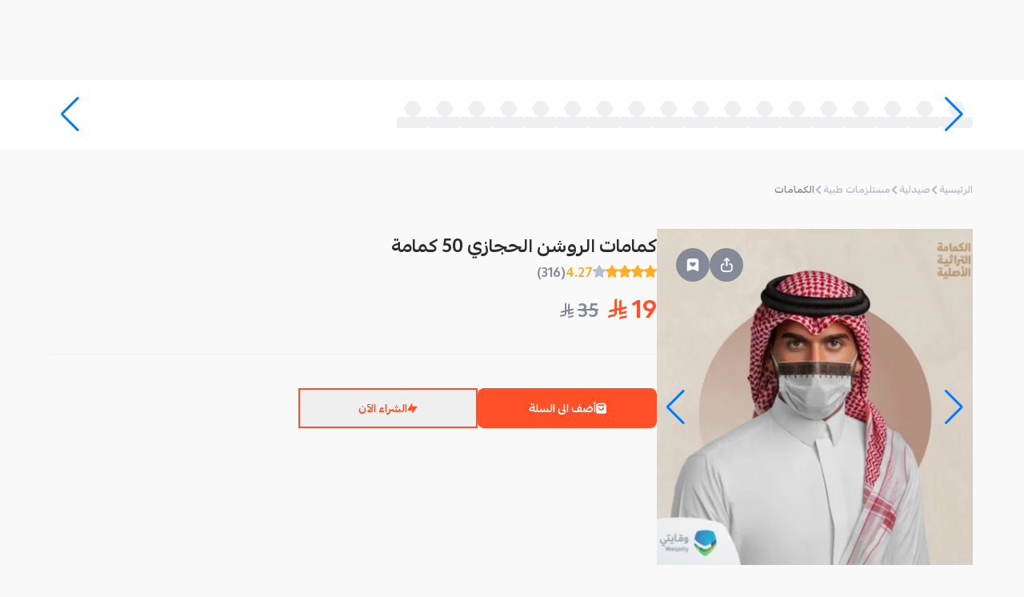

--- FILE ---
content_type: text/html; charset=utf-8
request_url: https://mahally.com/products/478947435/1656847514/?queryID=2736610965971255a3c8d24ad50a524f&position=12
body_size: 35729
content:
<!DOCTYPE html><html lang="ar" dir="rtl"><head><meta charSet="utf-8"/><meta name="viewport" content="width=device-width, initial-scale=1.0, user-scalable=no"/><meta name="viewport" content="width=device-width, initial-scale=1"/><link rel="preload" as="image" href="https://cdn.salla.sa/cdn-cgi/image/fit=scale-down,width=450,height=450,onerror=redirect,format=webp/QzVao/Sx4U6kb9bUqYnOk7Jq5WZdpk9HkNizOt0R8inWQI.jpg"/><link rel="stylesheet" href="/_next/static/css/04ce841efebb69ab.css" data-precedence="next"/><link rel="stylesheet" href="/_next/static/css/fb16443e0bb41f40.css" data-precedence="next"/><link rel="stylesheet" href="/_next/static/css/79e540555ec69905.css" data-precedence="next"/><link rel="stylesheet" href="/_next/static/css/aa94488fb30f8d6e.css" data-precedence="next"/><link rel="stylesheet" href="/_next/static/css/ef7c0700d8d0e2e6.css" data-precedence="next"/><link rel="stylesheet" href="/_next/static/css/fa401f2f51d6e45f.css" data-precedence="next"/><link rel="stylesheet" href="/_next/static/css/2e85c571399b9690.css" data-precedence="next"/><link rel="stylesheet" href="/_next/static/css/d477fd4cef111b8c.css" data-precedence="next"/><link rel="stylesheet" href="/_next/static/css/37ca9178dfc6399c.css" data-precedence="next"/><link rel="stylesheet" href="/_next/static/css/9bc1ffd3896e0178.css" data-precedence="next"/><link rel="stylesheet" href="/_next/static/css/ef46db3751d8e999.css" data-precedence="next"/><link rel="preload" as="script" fetchPriority="low" href="/_next/static/chunks/webpack-57d232d99694f65a.js"/><script src="/_next/static/chunks/dc79084e-2afcd13ad7d3c03a.js" async="" type="b5f8e6014070c8228ca201d2-text/javascript"></script><script src="/_next/static/chunks/43c096f9-34631c98f8d4041e.js" async="" type="b5f8e6014070c8228ca201d2-text/javascript"></script><script src="/_next/static/chunks/8651-fae01f87eb81bd43.js" async="" type="b5f8e6014070c8228ca201d2-text/javascript"></script><script src="/_next/static/chunks/main-app-f41d50cf08a28518.js" async="" type="b5f8e6014070c8228ca201d2-text/javascript"></script><script src="/_next/static/chunks/9907-0aafb6dd95d2c926.js" async="" type="b5f8e6014070c8228ca201d2-text/javascript"></script><script src="/_next/static/chunks/4562-48cde505edbfc0e7.js" async="" type="b5f8e6014070c8228ca201d2-text/javascript"></script><script src="/_next/static/chunks/9110-1080ebf8a56d1542.js" async="" type="b5f8e6014070c8228ca201d2-text/javascript"></script><script src="/_next/static/chunks/5590-08ab135f1de4a378.js" async="" type="b5f8e6014070c8228ca201d2-text/javascript"></script><script src="/_next/static/chunks/5797-770f9adf57bc5df5.js" async="" type="b5f8e6014070c8228ca201d2-text/javascript"></script><script src="/_next/static/chunks/281-5271cb0cff59a830.js" async="" type="b5f8e6014070c8228ca201d2-text/javascript"></script><script src="/_next/static/chunks/4292-50e70d16b4f0e3c0.js" async="" type="b5f8e6014070c8228ca201d2-text/javascript"></script><script src="/_next/static/chunks/7765-58eea11b39d58382.js" async="" type="b5f8e6014070c8228ca201d2-text/javascript"></script><script src="/_next/static/chunks/3617-de125724e27a0276.js" async="" type="b5f8e6014070c8228ca201d2-text/javascript"></script><script src="/_next/static/chunks/9386-d226dae314e0cbfa.js" async="" type="b5f8e6014070c8228ca201d2-text/javascript"></script><script src="/_next/static/chunks/8835-385d6047576bd4be.js" async="" type="b5f8e6014070c8228ca201d2-text/javascript"></script><script src="/_next/static/chunks/1770-0f468aa5b13289b9.js" async="" type="b5f8e6014070c8228ca201d2-text/javascript"></script><script src="/_next/static/chunks/9823-ddcee95b8281e442.js" async="" type="b5f8e6014070c8228ca201d2-text/javascript"></script><script src="/_next/static/chunks/2909-87cdf2a50735020e.js" async="" type="b5f8e6014070c8228ca201d2-text/javascript"></script><script src="/_next/static/chunks/2152-6c1fccc1f7bc404b.js" async="" type="b5f8e6014070c8228ca201d2-text/javascript"></script><script src="/_next/static/chunks/8051-7379f6d87a401443.js" async="" type="b5f8e6014070c8228ca201d2-text/javascript"></script><script src="/_next/static/chunks/9748-8c7aacf818cec65d.js" async="" type="b5f8e6014070c8228ca201d2-text/javascript"></script><script src="/_next/static/chunks/3120-38dcf2634953cec3.js" async="" type="b5f8e6014070c8228ca201d2-text/javascript"></script><script src="/_next/static/chunks/4683-aab37b2fe9d5e7cf.js" async="" type="b5f8e6014070c8228ca201d2-text/javascript"></script><script src="/_next/static/chunks/3646-7ce0e39b817392bf.js" async="" type="b5f8e6014070c8228ca201d2-text/javascript"></script><script src="/_next/static/chunks/2308-f7b6be8f1001d8f6.js" async="" type="b5f8e6014070c8228ca201d2-text/javascript"></script><script src="/_next/static/chunks/5998-912f463cb4ac8ddc.js" async="" type="b5f8e6014070c8228ca201d2-text/javascript"></script><script src="/_next/static/chunks/3930-073cd063c06b6996.js" async="" type="b5f8e6014070c8228ca201d2-text/javascript"></script><script src="/_next/static/chunks/7154-1a9c09a0d052a3b2.js" async="" type="b5f8e6014070c8228ca201d2-text/javascript"></script><script src="/_next/static/chunks/app/(main)/products/%5Bstore%5D/%5Bproduct%5D/%5B%5B...slugs%5D%5D/page-0fc00d05e4ab5a3a.js" async="" type="b5f8e6014070c8228ca201d2-text/javascript"></script><script src="/_next/static/chunks/3734-0eb28666052a74ba.js" async="" type="b5f8e6014070c8228ca201d2-text/javascript"></script><script src="/_next/static/chunks/5127-f54464294f7db893.js" async="" type="b5f8e6014070c8228ca201d2-text/javascript"></script><script src="/_next/static/chunks/9774-03a59a708cc3024b.js" async="" type="b5f8e6014070c8228ca201d2-text/javascript"></script><script src="/_next/static/chunks/5365-e51a4ec8d73cb39f.js" async="" type="b5f8e6014070c8228ca201d2-text/javascript"></script><script src="/_next/static/chunks/app/(main)/layout-d71c8d88d018422f.js" async="" type="b5f8e6014070c8228ca201d2-text/javascript"></script><script src="/_next/static/chunks/app/global-error-aa3987679cd6ef1e.js" async="" type="b5f8e6014070c8228ca201d2-text/javascript"></script><script async="" src="https://st.salla.dev/p.js" data-write-key="EawKfPMH6WbVKwNDLbWMPa8FKE2yT6eQ:nOAdwg04IS71XSdiXkQ6taBa57EA9dYu" type="b5f8e6014070c8228ca201d2-text/javascript"></script><link rel="preload" href="https://www.googletagmanager.com/gtm.js?id=GTM-K3QKWHN4" as="script"/><link rel="preload" href="/_next/static/chunks/4928.e01aef8c0a59120f.js" as="script" fetchPriority="low"/><link rel="preload" href="/_next/static/chunks/7110.d3381272f0b42910.js" as="script" fetchPriority="low"/><link rel="preload" href="/_next/static/chunks/5250.c1c71817e50a0d93.js" as="script" fetchPriority="low"/><link rel="shortcut icon" href="/favicon.ico"/><link rel="apple-touch-icon" sizes="180x180" href="/apple-touch-icon.png"/><link rel="manifest" href="/manifest.json"/><title>محلي - كمامات الروشن الحجازي ( 50 كمامة)  بسعر حصري لفترة محدودة!</title><meta name="description" content="تسوق الان باسعار حصرية من صيدلية وقايتي🔥وشحن يصلك أينما كنت🚀 كمامات الروشن الحجازي تمتاز بأن تصميمها مريح وتوفر لك عناية كاملة"/><meta name="robots" content="index, follow"/><meta name="og:type" content="product"/><meta name="product:price:currency" content="SAR"/><link rel="canonical" href="https://mahally.com/products/478947435/1656847514/"/><meta property="og:title" content="محلي - كمامات الروشن الحجازي ( 50 كمامة)  بسعر حصري لفترة محدودة!"/><meta property="og:description" content="تسوق الان باسعار حصرية من صيدلية وقايتي🔥وشحن يصلك أينما كنت🚀 كمامات الروشن الحجازي تمتاز بأن تصميمها مريح وتوفر لك عناية كاملة"/><meta property="og:url" content="https://mahally.com/products/478947435/1656847514/"/><meta property="og:image" content="https://cdn.salla.sa/QzVao/xbJYoS1Q6uJ8PqpcSoLVDyTC0m313SbCtvRP2NGG.jpg"/><meta name="twitter:card" content="summary_large_image"/><meta name="twitter:site" content="@mahallyapp"/><meta name="twitter:creator" content="@mahallyapp"/><meta name="twitter:title" content="محلي - كمامات الروشن الحجازي ( 50 كمامة)  بسعر حصري لفترة محدودة!"/><meta name="twitter:description" content="تسوق الان باسعار حصرية من صيدلية وقايتي🔥وشحن يصلك أينما كنت🚀 كمامات الروشن الحجازي تمتاز بأن تصميمها مريح وتوفر لك عناية كاملة"/><meta name="twitter:image" content="http://localhost:3000/images/og/Mahally_Share.jpg"/><link rel="stylesheet" href="https://cdn.salla.network/fonts/pingarlt.css?v=0.2"/><link rel="stylesheet" href="https://cdn.salla.network/fonts/mahlyicons.css?v=1.14.2"/><script type="b5f8e6014070c8228ca201d2-text/javascript">
      (function() {
        try {
          let settings = localStorage.getItem("settings");
          if (!settings) {
            settings = '{"elements":{"header":{"color":{"background":"#FF5028","text":{"primary":"#852914","secondary":"#FFFFFF"},"icon":"#FFFFFF"},"logo":{"web":{"desktop":"https://mahally.com/images/logo-full-white-wide.svg","mobile":"https://cdn.salla.network/images/logo/mahly/logo-white.svg"}},"background_image":{"web":{"desktop":null,"mobile":null}}},"search_bar":{"color":{"regular":{"background":"#E83D19","text":"#FFFFFF","icon":"#FFFFFF"},"active":{"background":"#FFFFFF","text":"#848A98","icon":"#55575D"}}}}}';
          }
          if (settings) {
            const themeSettings = JSON.parse(settings);
            const elements = themeSettings?.elements;
            if (elements) {
              const objectToCssVars = (p,u="--theme")=>{let C="",D=(z,m=[])=>{z&&typeof z=="object"&&Object.entries(z).forEach(([S,j])=>{let P=[...m,S],T=`${u}-${P.join("-")}`;typeof j=="object"&&j!==null?D(j,P):typeof j=="string"&&j.startsWith("#")&&(C+=`${T}: ${j};
`)})};return D(p),`:root {
${C}}
`};
              let style = document.createElement("style");
              style.id = "theme-styles";
              style.textContent = objectToCssVars(elements);
              const head = document.head || document.getElementsByTagName("head")[0];
              if (head.firstChild) {
                head.insertBefore(style, head.firstChild);
              } else {
                head.appendChild(style);
              }
            }
          }
        } catch (e) {
          console.error("theme init error", e) 
        }
      })();
    </script><script type="b5f8e6014070c8228ca201d2-text/javascript">!function(t){function e(){var e=this||self;e.globalThis=e,delete t.prototype._T_}"object"!=typeof globalThis&&(this?e():(t.defineProperty(t.prototype,"_T_",{configurable:!0,get:e}),_T_))}(Object);</script><script src="/_next/static/chunks/polyfills-42372ed130431b0a.js" noModule="" type="b5f8e6014070c8228ca201d2-text/javascript"></script></head><body class="notranslate"><div hidden=""><!--$--><!--/$--></div><div id="__next"><nav data-theme-transition="true" class="w-full sticky top-0 z-20 overflow-hidden bg-theme-header-bg bg-cover bg-center bg-no-repeat"><div class="styles_headerContainer__0UK_Q"><div class="w-full sm:hidden block  pb-3"><div class="flex justify-between items-center w-full pt-3"><div class=" flex items-center "><div class="rounded-full w-9 h-9 basis-9 flex-shrink-0 overflow-hidden cursor-pointer"><div class="relative w-full h-full"><img alt="user" loading="lazy" decoding="async" data-nimg="fill" class="w-full h-full object-cover" style="position:absolute;height:100%;width:100%;left:0;top:0;right:0;bottom:0;color:transparent" src="/images/guest-user-img.png"/><span role="status" aria-live="polite" aria-busy="true" class="w-full block overflow-hidden absolute inset-0 z-1"><span class="styles_skeletonLoading__7svpE h-full">‌</span></span></div></div></div></div></div><div class="sm:flex items-center lg:gap-10 gap-5 sm:h-25 h-auto md:justify-between"><a class="max-w-[146px] max-h-[53px] w-full basis-28.75 flex-shrink-0 flex-grow sm:inline hidden" title="Visit Home Page" href="/"></a><div class="sm:py-3.75 pb-2.75  w-full sm:max-w-[475px] mx-auto"><div class="flex flex-col w-full mx-auto"><div class="rounded-lg"><div><div class="styles_detached__n2bVN"></div></div></div></div></div><div class="sm:inline-flex hidden gap-10 mr-auto cursor-pointer"><div class="flex-1 justify-end inline-flex items-center"></div></div><div class="w-full max-w-[180px] mr-auto hidden"></div></div></div></nav><main class="flex-grow" id="container"><div><script type="application/ld+json" id="productJsonLd" data-testid="productJsonLd">{"@context":"https://schema.org","@graph":[{"@type":"Product","name":"كمامات الروشن الحجازي 50 كمامة","image":["https://cdn.salla.sa/QzVao/xbJYoS1Q6uJ8PqpcSoLVDyTC0m313SbCtvRP2NGG.jpg"],"description":"تسوق الان باسعار حصرية من صيدلية وقايتي🔥وشحن يصلك أينما كنت🚀 كمامات الروشن الحجازي تمتاز بأن تصميمها مريح وتوفر لك عناية كاملة","category":"الكمامات","aggregateRating":{"ratingValue":4.27,"reviewCount":316},"review":[{"@type":"Review","author":{"@type":"Person","name":"FAY ALANAZI"},"datePublished":"2026-01-08","reviewBody":null,"reviewRating":{"@type":"Rating","bestRating":"5","ratingValue":"5","worstRating":"1"}},{"@type":"Review","author":{"@type":"Person","name":"عمر غازي"},"datePublished":"2025-12-31","reviewBody":null,"reviewRating":{"@type":"Rating","bestRating":"5","ratingValue":"4","worstRating":"1"}},{"@type":"Review","author":{"@type":"Person","name":"Reham Yousef"},"datePublished":"2025-12-17","reviewBody":null,"reviewRating":{"@type":"Rating","bestRating":"5","ratingValue":"5","worstRating":"1"}}],"offers":[{"@type":"Offer","price":19,"priceCurrency":"SAR","availability":"https://schema.org/InStock","seller":{"@type":"Organization","name":"وقايتي"},"priceValidUntil":"2026-12-31T23:59:59.000Z"}],"keywords":"افضل انواع كمام,افضل الكمامات,كمامات تراثية,افضل كمامات,كمام روشن,كمامات,كمامة الروشن,كمامات الروشن,كمامه الروشن,كمامات روشن,كمامة,كمامه,كمام,الكمامة,وقاية كمامات,كمامه طبيه"}]}</script><script type="application/ld+json">{"@context":"https://schema.org","@graph":[{"@type":"BreadcrumbList","itemListElement":[{"@type":"ListItem","position":1,"name":"صيدلية","item":"https://mahally.com/browse/صيدلية"},{"@type":"ListItem","position":2,"name":"مستلزمات طبية","item":"https://mahally.com/browse/صيدلية/مستلزمات-طبية"},{"@type":"ListItem","position":3,"name":"الكمامات","item":"https://mahally.com/browse/صيدلية/مستلزمات-طبية/الكمامات"}]}]}</script><section class="w-full px-5 bg-white-950 h-21.5"><div class="h-full"><div class="h-full"><div class="swiper cards-swiper max-w-6xl after:bg-gradient-to-l from-transparent to-white-950 h-full" dir="rtl"><div class="swiper-wrapper"><div class="swiper-slide"><div class="flex flex-col !items-center justify-center gap-2 h-full w-"><span role="status" aria-live="polite" aria-busy="true" class="w-full overflow-hidden flex items-center justify-center"><span class="styles_skeletonLoading__7svpE h-5 rounded-full w-5 block">‌</span></span><span role="status" aria-live="polite" aria-busy="true" class="w-full block overflow-hidden"><span class="styles_skeletonLoading__7svpE h-3.5 w-10">‌</span></span></div></div><div class="swiper-slide"><div class="flex flex-col !items-center justify-center gap-2 h-full w-"><span role="status" aria-live="polite" aria-busy="true" class="w-full overflow-hidden flex items-center justify-center"><span class="styles_skeletonLoading__7svpE h-5 rounded-full w-5 block">‌</span></span><span role="status" aria-live="polite" aria-busy="true" class="w-full block overflow-hidden"><span class="styles_skeletonLoading__7svpE h-3.5 w-10">‌</span></span></div></div><div class="swiper-slide"><div class="flex flex-col !items-center justify-center gap-2 h-full w-"><span role="status" aria-live="polite" aria-busy="true" class="w-full overflow-hidden flex items-center justify-center"><span class="styles_skeletonLoading__7svpE h-5 rounded-full w-5 block">‌</span></span><span role="status" aria-live="polite" aria-busy="true" class="w-full block overflow-hidden"><span class="styles_skeletonLoading__7svpE h-3.5 w-10">‌</span></span></div></div><div class="swiper-slide"><div class="flex flex-col !items-center justify-center gap-2 h-full w-"><span role="status" aria-live="polite" aria-busy="true" class="w-full overflow-hidden flex items-center justify-center"><span class="styles_skeletonLoading__7svpE h-5 rounded-full w-5 block">‌</span></span><span role="status" aria-live="polite" aria-busy="true" class="w-full block overflow-hidden"><span class="styles_skeletonLoading__7svpE h-3.5 w-10">‌</span></span></div></div><div class="swiper-slide"><div class="flex flex-col !items-center justify-center gap-2 h-full w-"><span role="status" aria-live="polite" aria-busy="true" class="w-full overflow-hidden flex items-center justify-center"><span class="styles_skeletonLoading__7svpE h-5 rounded-full w-5 block">‌</span></span><span role="status" aria-live="polite" aria-busy="true" class="w-full block overflow-hidden"><span class="styles_skeletonLoading__7svpE h-3.5 w-10">‌</span></span></div></div><div class="swiper-slide"><div class="flex flex-col !items-center justify-center gap-2 h-full w-"><span role="status" aria-live="polite" aria-busy="true" class="w-full overflow-hidden flex items-center justify-center"><span class="styles_skeletonLoading__7svpE h-5 rounded-full w-5 block">‌</span></span><span role="status" aria-live="polite" aria-busy="true" class="w-full block overflow-hidden"><span class="styles_skeletonLoading__7svpE h-3.5 w-10">‌</span></span></div></div><div class="swiper-slide"><div class="flex flex-col !items-center justify-center gap-2 h-full w-"><span role="status" aria-live="polite" aria-busy="true" class="w-full overflow-hidden flex items-center justify-center"><span class="styles_skeletonLoading__7svpE h-5 rounded-full w-5 block">‌</span></span><span role="status" aria-live="polite" aria-busy="true" class="w-full block overflow-hidden"><span class="styles_skeletonLoading__7svpE h-3.5 w-10">‌</span></span></div></div><div class="swiper-slide"><div class="flex flex-col !items-center justify-center gap-2 h-full w-"><span role="status" aria-live="polite" aria-busy="true" class="w-full overflow-hidden flex items-center justify-center"><span class="styles_skeletonLoading__7svpE h-5 rounded-full w-5 block">‌</span></span><span role="status" aria-live="polite" aria-busy="true" class="w-full block overflow-hidden"><span class="styles_skeletonLoading__7svpE h-3.5 w-10">‌</span></span></div></div><div class="swiper-slide"><div class="flex flex-col !items-center justify-center gap-2 h-full w-"><span role="status" aria-live="polite" aria-busy="true" class="w-full overflow-hidden flex items-center justify-center"><span class="styles_skeletonLoading__7svpE h-5 rounded-full w-5 block">‌</span></span><span role="status" aria-live="polite" aria-busy="true" class="w-full block overflow-hidden"><span class="styles_skeletonLoading__7svpE h-3.5 w-10">‌</span></span></div></div><div class="swiper-slide"><div class="flex flex-col !items-center justify-center gap-2 h-full w-"><span role="status" aria-live="polite" aria-busy="true" class="w-full overflow-hidden flex items-center justify-center"><span class="styles_skeletonLoading__7svpE h-5 rounded-full w-5 block">‌</span></span><span role="status" aria-live="polite" aria-busy="true" class="w-full block overflow-hidden"><span class="styles_skeletonLoading__7svpE h-3.5 w-10">‌</span></span></div></div><div class="swiper-slide"><div class="flex flex-col !items-center justify-center gap-2 h-full w-"><span role="status" aria-live="polite" aria-busy="true" class="w-full overflow-hidden flex items-center justify-center"><span class="styles_skeletonLoading__7svpE h-5 rounded-full w-5 block">‌</span></span><span role="status" aria-live="polite" aria-busy="true" class="w-full block overflow-hidden"><span class="styles_skeletonLoading__7svpE h-3.5 w-10">‌</span></span></div></div><div class="swiper-slide"><div class="flex flex-col !items-center justify-center gap-2 h-full w-"><span role="status" aria-live="polite" aria-busy="true" class="w-full overflow-hidden flex items-center justify-center"><span class="styles_skeletonLoading__7svpE h-5 rounded-full w-5 block">‌</span></span><span role="status" aria-live="polite" aria-busy="true" class="w-full block overflow-hidden"><span class="styles_skeletonLoading__7svpE h-3.5 w-10">‌</span></span></div></div><div class="swiper-slide"><div class="flex flex-col !items-center justify-center gap-2 h-full w-"><span role="status" aria-live="polite" aria-busy="true" class="w-full overflow-hidden flex items-center justify-center"><span class="styles_skeletonLoading__7svpE h-5 rounded-full w-5 block">‌</span></span><span role="status" aria-live="polite" aria-busy="true" class="w-full block overflow-hidden"><span class="styles_skeletonLoading__7svpE h-3.5 w-10">‌</span></span></div></div><div class="swiper-slide"><div class="flex flex-col !items-center justify-center gap-2 h-full w-"><span role="status" aria-live="polite" aria-busy="true" class="w-full overflow-hidden flex items-center justify-center"><span class="styles_skeletonLoading__7svpE h-5 rounded-full w-5 block">‌</span></span><span role="status" aria-live="polite" aria-busy="true" class="w-full block overflow-hidden"><span class="styles_skeletonLoading__7svpE h-3.5 w-10">‌</span></span></div></div><div class="swiper-slide"><div class="flex flex-col !items-center justify-center gap-2 h-full w-"><span role="status" aria-live="polite" aria-busy="true" class="w-full overflow-hidden flex items-center justify-center"><span class="styles_skeletonLoading__7svpE h-5 rounded-full w-5 block">‌</span></span><span role="status" aria-live="polite" aria-busy="true" class="w-full block overflow-hidden"><span class="styles_skeletonLoading__7svpE h-3.5 w-10">‌</span></span></div></div><div class="swiper-slide"><div class="flex flex-col !items-center justify-center gap-2 h-full w-"><span role="status" aria-live="polite" aria-busy="true" class="w-full overflow-hidden flex items-center justify-center"><span class="styles_skeletonLoading__7svpE h-5 rounded-full w-5 block">‌</span></span><span role="status" aria-live="polite" aria-busy="true" class="w-full block overflow-hidden"><span class="styles_skeletonLoading__7svpE h-3.5 w-10">‌</span></span></div></div><div class="swiper-slide"><div class="flex flex-col !items-center justify-center gap-2 h-full w-"><span role="status" aria-live="polite" aria-busy="true" class="w-full overflow-hidden flex items-center justify-center"><span class="styles_skeletonLoading__7svpE h-5 rounded-full w-5 block">‌</span></span><span role="status" aria-live="polite" aria-busy="true" class="w-full block overflow-hidden"><span class="styles_skeletonLoading__7svpE h-3.5 w-10">‌</span></span></div></div><div class="swiper-slide"><div class="flex flex-col !items-center justify-center gap-2 h-full w-"><span role="status" aria-live="polite" aria-busy="true" class="w-full overflow-hidden flex items-center justify-center"><span class="styles_skeletonLoading__7svpE h-5 rounded-full w-5 block">‌</span></span><span role="status" aria-live="polite" aria-busy="true" class="w-full block overflow-hidden"><span class="styles_skeletonLoading__7svpE h-3.5 w-10">‌</span></span></div></div></div><div class="swiper-button-prev"></div><div class="swiper-button-next"></div></div></div></div></section><div class="flex flex-col items-center py-7 md:px-4"><div class="max-w-6xl w-full py-2.5"><div><div><ul class="inline-flex flex-wrap gap-2.5 items-center font-bold sm:mb-10 mb-7 pr-2.5 sm:pr-0"><li class="flex items-center gap-2.5"><a class="block text-xs text-grayer-400 leading-4.25" href="/">الرئيسية</a><i class="micons-arrow-left text-2xs text-grayer-400"></i></li><li class="inline-flex items-center gap-2.5"><a class="text-xs leading-4.25 text-grayer-400" href="/browse/صيدلية/">صيدلية</a></li><li class="inline-flex items-center gap-2.5"><i class="micons-arrow-left text-2xs text-grayer-400"></i><a class="text-xs leading-4.25 text-grayer-400" href="/browse/صيدلية/مستلزمات-طبية/">مستلزمات طبية</a></li><li class="inline-flex items-center gap-2.5"><i class="micons-arrow-left text-2xs text-grayer-400"></i><a class="text-xs leading-4.25 text-grayer-500" href="/browse/صيدلية/مستلزمات-طبية/الكمامات/">الكمامات</a></li></ul></div><div class="flex flex-col sm:gap-10 gap-3"><div class="flex gap-11 md:flex-row flex-col"><div class="mx-auto md:w-auto w-full"><div class="styles_productImageWrapper__7_LKE" style="top:120px" type="button" aria-haspopup="dialog" aria-expanded="false" aria-controls="radix-_R_9mlubsnpfiul6ivb_" data-state="closed"><div class="swiper relative h-full" dir="rtl"><div class="swiper-wrapper flex justify-center"><div class="swiper-slide"><img alt="كمامات الروشن الحجازي -  50 كمامة" width="450" height="450" decoding="async" data-nimg="1" class="aspect-auto w-full h-full object-cover object-center bg-white-950 sm:h-[420px]" style="color:transparent" src="https://cdn.salla.sa/cdn-cgi/image/fit=scale-down,width=450,height=450,onerror=redirect,format=webp/QzVao/Sx4U6kb9bUqYnOk7Jq5WZdpk9HkNizOt0R8inWQI.jpg"/></div></div><div class="swiper-button-prev"></div><div class="swiper-button-next"></div><div class="swiper-pagination"></div></div><div class="absolute sm:top-6 sm:left-6 top-6 left-3 flex gap-3 z-10"><button type="button" class="styles_dialogTrigger__1jWW1 bg-grayer-500" aria-haspopup="dialog" aria-expanded="false" aria-controls="radix-_R_5j9mlubsnpfiul6ivb_" data-state="closed"><i class="micons-share  text-white-500" style="font-size:18px"></i></button><button class="rounded-full w-10.5 h-10.5 basis-10.5 flex-shrink-0 inline-flex items-center justify-center disabled:opacity-70 disabled:cursor-not-allowed bg-grayer-500" data-state="closed"><svg xmlns="http://www.w3.org/2000/svg" width="18" viewBox="0 0 30 30" fill="none"><path class="transition-colors fill-white-500" d="M8.95866 1.70825C5.10408 1.70825 2.91699 3.82593 2.91699 7.55965V26.8441C2.91699 27.8943 4.04377 28.5819 5.04065 28.1698L15.0003 24.0555L24.96 28.1698C25.9569 28.5835 27.0837 27.894 27.0837 26.8441V7.55965C27.0837 3.72198 25.1126 1.7084 21.042 1.70825H8.95866ZM11.9795 9.15626C13.0685 9.15626 14.0442 9.69065 14.5759 10.3904C14.7209 10.5825 15.0003 10.9847 15.0003 10.9847C15.0003 10.9847 15.3236 10.5787 15.4716 10.3904C16.0274 9.68553 17.0031 9.15626 18.0212 9.15626C19.6902 9.15626 21.042 10.3843 21.042 11.899C21.042 15.8609 15.0003 18.8933 15.0003 18.8933C15.0003 18.8933 8.95866 15.8609 8.95866 11.899C8.95866 10.3844 10.3105 9.15626 11.9795 9.15626Z"></path></svg></button></div></div></div><div class="w-full md:px-0 px-4"><div class="pb-8 md:px-0 px-1"><h1 class="sm:text-xl text-lg text-black-500 font-bold">كمامات الروشن الحجازي 50 كمامة</h1><div class="flex gap-1 items-baseline cursor-pointer"><span class="flex gap-1 items-center text-base" data-testid="rating-component"><i class="micons-rate-fill text-yellow-500"></i><i class="micons-rate-fill text-yellow-500"></i><i class="micons-rate-fill text-yellow-500"></i><i class="micons-rate-fill text-yellow-500 text-grayer-400"></i><i class="micons-rate-fill text-grayer-400"></i></span><span class="text-[#FFAC20] font-bold">4.27</span><span class="text-grayer-500 font-bold">(<!-- -->316<!-- -->)</span></div><div class="md:mt-3 mt-0 flex items-end"><h2 class="text-3xl text-primary font-bold">19<!-- --> <i aria-label="ر.س" class="micons-sar"></i> <span class="hidden">ر.س</span></h2><span class="text-grayer-500 font-bold sm:text-xl text-lg mr-3"><span class="line-through">35</span> <i aria-label="ر.س" class="micons-sar"></i><span class="hidden">ر.س</span></span></div></div><hr class="border-grayer-300 mb-10"/><div><div class="flex flex-col gap-6"><div><div class="flex flex-col gap-2"><div class="flex gap-4 my-0.5 sm:flex-wrap sm:flex-row flex-col"><div class="relative"><button type="button" class="font-bold text-sm rounded-lg h-12.5 relative transition-colors flex items-center justify-center bg-primary text-white hover:bg-primary-d sm:w-56 w-full" data-state="closed"><span class="flex justify-center items-center gap-2 [&amp;_i]:text-xs-2 whitespace-nowrap opacity-100 transition-all"><i class="micons-shopping-cart"></i>أضف الى السلة</span><svg class="w-6 h-6 transition-all absolute opacity-0 translate-y-3 ease-in-out delay-150 animate-spin" viewBox="0 0 100 100" width="20" height="20"><circle class="stroke-white-500" cx="50" cy="50" fill="none" r="35" stroke="#FF5028" stroke-dasharray="164.93361431346415 56.97787143782138" stroke-width="13"></circle></svg></button></div><button type="button" class="font-bold text-sm rounded-lg h-12.5 relative transition-colors flex items-center justify-center text-primary outline-2 outline outline-primary -outline-offset-2 box-border sm:w-56 w-full" data-state="closed"><span class="flex justify-center items-center gap-2 [&amp;_i]:text-xs-2 whitespace-nowrap opacity-100 transition-all"><i class="micons-bolt"></i>الشراء الآن</span><svg class="w-6 h-6 transition-all absolute opacity-0 translate-y-3 ease-in-out delay-150 animate-spin" viewBox="0 0 100 100" width="20" height="20"><circle class="stroke-primary" cx="50" cy="50" fill="none" r="35" stroke="#FF5028" stroke-dasharray="164.93361431346415 56.97787143782138" stroke-width="13"></circle></svg></button></div></div></div></div></div></div></div><div class="md:px-0 px-4" data-testid="product-offers"></div><div class="flex flex-col gap-6 md:px-0 px-4" data-testid="product-custom-fields"></div><div class="bg-white py-4 px-3 flex justify-between items-center rounded-lg-3 mb-3"><span class="text-black-500 font-bold text-sm">رقم المنتج:</span><span class="text-sm flex items-center gap-2 cursor-pointer"><img alt="Copy product number" loading="lazy" width="14" height="14" decoding="async" data-nimg="1" style="color:transparent" src="/images/icons/copy.svg"/><span class="text-black-300 font-bold">#<!-- -->9661656847514</span></span></div><div class="flex flex-col sm:gap-17 gap-14 md:px-0 px-4 sm:mb-32 mb-11"><div><div><div aria-hidden="true" class="" style="grid-template-rows:0fr"><div style="min-height:200px" class="overflow-hidden [&amp;&gt;p]:transition-all"><div class="styles_productDescription__o5Qhz"><p class="ql-direction-rtl ql-align-right text-right">بعد أيام من اليوم…</p><p class="ql-direction-rtl ql-align-right text-right">تمشي بين الناس بثقة، والنقوش على كمامتك تذكّر بروح الحجاز —</p><p class="ql-direction-rtl ql-align-right text-right">بأبواب الخشب المزخرفة، وبالبيوت اللي تبتسم نوافذها بروشنٍ قديم.</p><p class="ql-direction-rtl"><br></p><p class="ql-direction-rtl ql-align-right text-right">ألوانها دافئة مثل ضيافة أهل جدة، وتصميمها أنيق مثل تفاصيل بيوتهم.</p><p class="ql-direction-rtl ql-align-right text-right">كل خط فيها يحكي عن أصالة تمتزج مع حداثة يومك</p><p class="ql-direction-rtl"><br></p><h2 class="ql-direction-rtl"><strong>مواصفات كمامات الروشن الحجازي - 50 كمامة </strong></h2><ul><li class="ql-direction-rtl"><span>اسم المنتج:- كمامة الروشن الحجازي&nbsp;</span></li><li class="ql-direction-rtl"><span>اللون:- أبيض.</span></li><li class="ql-direction-rtl"><span>الصناعة:- سعودية</span></li><li class="ql-direction-rtl"><span>الماركة:- الروشن الحجازي .</span></li><li class="ql-direction-rtl"><span>العدد: 50 كمامات.</span></li><li class="ql-direction-rtl"><span>من قسم : </span><a href="https://weqaity.com/%D9%83%D9%85%D8%A7%D9%85%D8%A7%D8%AA/c129100076" rel="nofollow" target="_blank">كمامات&nbsp;</a></li></ul><p><strong>مميزات كمامات الروشن الحجازي ( 50 كمامة )</strong></p><ul><li class="ql-direction-rtl"><span>مجموعة من الكمامات مصنوعة بمثالية وخياطتها متينة</span></li><li class="ql-direction-rtl"><span>الكمامات خفيفة على البشرة ويمكن ارتدائها لساعات طويلة دون أن تسبب تحسس البشرة&nbsp;</span></li><li class="ql-direction-rtl"><span>لابد من التخلص منها مباشرة بعد استخدامها&nbsp;</span></li><li class="ql-direction-rtl"><span>كمامات الروشن تحتوي على 50 كمامة تستمر معك لفترة طويلة&nbsp;</span></li></ul><p><br></p></div></div></div></div></div><div class="rounded-lg-3 bg-white-200 w-full md:px-10.5 px-3.5 md:pt-8.5 pt-4.5 md:pb-14 pb-6"><div class="text-black-500 flex items-center"><div class="md:w-12.5 md:h-12.5 w-9 h-9 relative bg-grayer-200 flex items-center justify-center rounded-full md:ml-4.5 ml-2.75"><a class="relative rounded-full md:w-10 md:h-10 w-7.5 h-7.5 overflow-hidden" href="/stores/478947435/"><div class="relative w-full h-full"><img alt="store avatar" loading="lazy" decoding="async" data-nimg="fill" class="h-full object-contain" style="position:absolute;height:100%;width:100%;left:0;top:0;right:0;bottom:0;color:transparent" src="https://cdn.salla.sa/cdn-cgi/image/fit=scale-down,width=200,height=200,onerror=redirect,format=webp/QzVao/dP6BF1bBndbo2PWyl87TLM029kyhwoN9ENxBNQQy.png"/><span role="status" aria-live="polite" aria-busy="true" class="w-full block overflow-hidden absolute inset-0 z-1"><span class="styles_skeletonLoading__7svpE h-full">‌</span></span></div></a></div><a class="md:text-xl text-sm font-bold md:ml-3.5 ml-2.5" href="/stores/478947435/">وقايتي</a><div class="md:text-lg text-sm font-bold text-black-300"><span class="text-grayer-200">(</span><span class="mx-1.75">5<i class="micons-rate-fill text-yellow-500 text-sm ml-1"></i></span><span class="text-grayer-200">)</span></div></div><div class="md:pr-5 pr-2.5 mt-7 font-bold text-sm"><p class="text-grayer-500">متجر المنتجات الوقائية والعناية الكاملة 
السجل التجاري :
 4042100522</p></div></div><div data-testid="reviews-section"><div class="flex justify-between items-center text-sm font-bold sm:mb-7 mb-4.5"><h3 class="text-black-300 sm:text-xl flex items-center gap-2">التقييمات الواقعية (316)<div class="cursor-pointer"><svg xmlns="http://www.w3.org/2000/svg" width="16" viewBox="0 0 16 16" fill="none"><g clip-path="url(#clip0_13975_57146)"><path class="stroke-grayer-500" d="M7.99967 10.6663V7.99967M7.99967 5.33301H8.00634M14.6663 7.99967C14.6663 11.6816 11.6816 14.6663 7.99967 14.6663C4.31778 14.6663 1.33301 11.6816 1.33301 7.99967C1.33301 4.31778 4.31778 1.33301 7.99967 1.33301C11.6816 1.33301 14.6663 4.31778 14.6663 7.99967Z" stroke-width="1.5" stroke-linecap="round" stroke-linejoin="round"></path></g><defs><clipPath id="clip0_13975_57146"><rect width="16" height="16" fill="white"></rect></clipPath></defs></svg></div></h3><a class="text-grayer-500 flex gap-1.25 items-center whitespace-nowrap rounded-full py-1.5 px-3 bg-grayer-300 sm:py-0 sm:px-0 sm:bg-transparent" href="/products/478947435/1656847514/reviews/?categoryId=1035259229&amp;name=%D9%83%D9%85%D8%A7%D9%85%D8%A7%D8%AA%20%D8%A7%D9%84%D8%B1%D9%88%D8%B4%D9%86%20%D8%A7%D9%84%D8%AD%D8%AC%D8%A7%D8%B2%D9%8A%2050%20%D9%83%D9%85%D8%A7%D9%85%D8%A9&amp;">عرض الكل<i class="micons-arrow-left text-2xs cursor-pointer"></i></a></div><div class="flex flex-col gap-5"><div data-testid="rating-summary-wrapper"></div><div class="flex gap-2 sm:py-8 pt-5 pb-8 sm:px-8 px-6 rounded-lg bg-white-950 border border-[#D0D1D2]"><div class="flex flex-col gap-2.5 w-full"><div class="flex w-full justify-between"><div class="flex items-center gap-2 text-sm font-bold text-grayer-500 flex-1 min-w-0"><div class="relative w-5 h-5 basis-5 flex-shrink-0"><div class="relative w-full h-full"><img alt="customer" loading="lazy" width="20" height="20" decoding="async" data-nimg="1" class="w-full h-full object-cover rounded-full" style="color:transparent" src="https://cdn.salla.sa/cdn-cgi/image/fit=scale-down,width=20,height=20,onerror=redirect,format=webp/customer_profiles/OzEsgy5GqGAhcySmEzMvUjbHwk9Zrgq4IHsFN2SA.jpg"/><span role="status" aria-live="polite" aria-busy="true" class="w-full block overflow-hidden absolute inset-0 z-1"><span class="styles_skeletonLoading__7svpE h-full">‌</span></span></div></div><span class="truncate">FAY ALANAZI</span></div></div><div class="flex items-center gap-1.5"><div class="flex items-center"><span class="flex gap-1 items-center text-[11px]" data-testid="rating-component"><i class="micons-rate-fill text-yellow-500"></i><i class="micons-rate-fill text-yellow-500"></i><i class="micons-rate-fill text-yellow-500"></i><i class="micons-rate-fill text-yellow-500"></i><i class="micons-rate-fill text-yellow-500 text-grayer-400"></i></span></div><span class="text-grayer-200 text-xs-2">|</span><div><span class="text-sm font-medium text-grayer-500">08/01/2026</span></div></div><span class="text-sm font-bold text-black-300 mb-1.5"></span><div class="flex gap-2.5"></div></div></div><div class="flex gap-2 sm:py-8 pt-5 pb-8 sm:px-8 px-6 rounded-lg bg-white-950 border border-[#D0D1D2]"><div class="flex flex-col gap-2.5 w-full"><div class="flex w-full justify-between"><div class="flex items-center gap-2 text-sm font-bold text-grayer-500 flex-1 min-w-0"><div class="relative w-5 h-5 basis-5 flex-shrink-0"><div class="relative w-full h-full"><img alt="customer" loading="lazy" width="20" height="20" decoding="async" data-nimg="1" class="w-full h-full object-cover rounded-full" style="color:transparent" src="https://cdn.salla.sa/cdn-cgi/image/fit=scale-down,width=20,height=20,onerror=redirect,format=webp/customer_profiles/w6t0i5H8o5CFy7QN3UiYcZtMVzezdLLdlDKPrGej.jpg"/><span role="status" aria-live="polite" aria-busy="true" class="w-full block overflow-hidden absolute inset-0 z-1"><span class="styles_skeletonLoading__7svpE h-full">‌</span></span></div></div><span class="truncate">عمر غازي</span></div></div><div class="flex items-center gap-1.5"><div class="flex items-center"><span class="flex gap-1 items-center text-[11px]" data-testid="rating-component"><i class="micons-rate-fill text-yellow-500"></i><i class="micons-rate-fill text-yellow-500"></i><i class="micons-rate-fill text-yellow-500"></i><i class="micons-rate-fill text-yellow-500 text-grayer-400"></i><i class="micons-rate-fill text-grayer-400"></i></span></div><span class="text-grayer-200 text-xs-2">|</span><div><span class="text-sm font-medium text-grayer-500">31/12/2025</span></div></div><span class="text-sm font-bold text-black-300 mb-1.5"></span><div class="flex gap-2.5"></div></div></div><div class="flex gap-2 sm:py-8 pt-5 pb-8 sm:px-8 px-6 rounded-lg bg-white-950 border border-[#D0D1D2]"><div class="flex flex-col gap-2.5 w-full"><div class="flex w-full justify-between"><div class="flex items-center gap-2 text-sm font-bold text-grayer-500 flex-1 min-w-0"><div class="relative w-5 h-5 basis-5 flex-shrink-0"><div class="relative w-full h-full"><img alt="customer" loading="lazy" width="20" height="20" decoding="async" data-nimg="1" class="w-full h-full object-cover rounded-full" style="color:transparent" src="/images/guest-user-img.png"/><span role="status" aria-live="polite" aria-busy="true" class="w-full block overflow-hidden absolute inset-0 z-1"><span class="styles_skeletonLoading__7svpE h-full">‌</span></span></div></div><span class="truncate">Reham Yousef</span></div></div><div class="flex items-center gap-1.5"><div class="flex items-center"><span class="flex gap-1 items-center text-[11px]" data-testid="rating-component"><i class="micons-rate-fill text-yellow-500"></i><i class="micons-rate-fill text-yellow-500"></i><i class="micons-rate-fill text-yellow-500"></i><i class="micons-rate-fill text-yellow-500"></i><i class="micons-rate-fill text-yellow-500 text-grayer-400"></i></span></div><span class="text-grayer-200 text-xs-2">|</span><div><span class="text-sm font-medium text-grayer-500">17/12/2025</span></div></div><span class="text-sm font-bold text-black-300 mb-1.5"></span><div class="flex gap-2.5"></div></div></div></div></div><div aria-label="أسئلة وأجوبة حول المنتج"></div><div data-testid="related-products"><div aria-busy="true"><div class="flex justify-between items-center text-sm font-bold sm:mb-4 mb-2.5"><h3 class="text-black-300 sm:text-xl flex items-center gap-2">منتجات أخرى من المتجر</h3></div><div class="styles_relatedProduct__jSKSz flex sm:gap-6.5 gap-3.5 overflow-hidden"><div class="styles_productCard__t897j"><div class="styles_productCard__img__DHi2o"><span role="status" aria-live="polite" aria-busy="true" class="w-full block overflow-hidden h-full"><span class="styles_skeletonLoading__7svpE h-full rounded-none !rounded-b-none">‌</span></span></div><div class="p-2 flex-grow"><div class="flex flex-col gap-1.75 flex-grow"><span role="status" aria-live="polite" aria-busy="true" class="w-full block overflow-hidden"><span class="styles_skeletonLoading__7svpE h-4">‌</span></span><span role="status" aria-live="polite" aria-busy="true" class="w-full block overflow-hidden"><span class="styles_skeletonLoading__7svpE h-4 w-[80%]">‌</span></span></div></div><span role="status" aria-live="polite" aria-busy="true" class="w-full block overflow-hidden p-2"><span class="styles_skeletonLoading__7svpE h-4 w-1/3 mt-auto">‌</span></span></div><div class="styles_productCard__t897j"><div class="styles_productCard__img__DHi2o"><span role="status" aria-live="polite" aria-busy="true" class="w-full block overflow-hidden h-full"><span class="styles_skeletonLoading__7svpE h-full rounded-none !rounded-b-none">‌</span></span></div><div class="p-2 flex-grow"><div class="flex flex-col gap-1.75 flex-grow"><span role="status" aria-live="polite" aria-busy="true" class="w-full block overflow-hidden"><span class="styles_skeletonLoading__7svpE h-4">‌</span></span><span role="status" aria-live="polite" aria-busy="true" class="w-full block overflow-hidden"><span class="styles_skeletonLoading__7svpE h-4 w-[80%]">‌</span></span></div></div><span role="status" aria-live="polite" aria-busy="true" class="w-full block overflow-hidden p-2"><span class="styles_skeletonLoading__7svpE h-4 w-1/3 mt-auto">‌</span></span></div><div class="styles_productCard__t897j"><div class="styles_productCard__img__DHi2o"><span role="status" aria-live="polite" aria-busy="true" class="w-full block overflow-hidden h-full"><span class="styles_skeletonLoading__7svpE h-full rounded-none !rounded-b-none">‌</span></span></div><div class="p-2 flex-grow"><div class="flex flex-col gap-1.75 flex-grow"><span role="status" aria-live="polite" aria-busy="true" class="w-full block overflow-hidden"><span class="styles_skeletonLoading__7svpE h-4">‌</span></span><span role="status" aria-live="polite" aria-busy="true" class="w-full block overflow-hidden"><span class="styles_skeletonLoading__7svpE h-4 w-[80%]">‌</span></span></div></div><span role="status" aria-live="polite" aria-busy="true" class="w-full block overflow-hidden p-2"><span class="styles_skeletonLoading__7svpE h-4 w-1/3 mt-auto">‌</span></span></div><div class="styles_productCard__t897j"><div class="styles_productCard__img__DHi2o"><span role="status" aria-live="polite" aria-busy="true" class="w-full block overflow-hidden h-full"><span class="styles_skeletonLoading__7svpE h-full rounded-none !rounded-b-none">‌</span></span></div><div class="p-2 flex-grow"><div class="flex flex-col gap-1.75 flex-grow"><span role="status" aria-live="polite" aria-busy="true" class="w-full block overflow-hidden"><span class="styles_skeletonLoading__7svpE h-4">‌</span></span><span role="status" aria-live="polite" aria-busy="true" class="w-full block overflow-hidden"><span class="styles_skeletonLoading__7svpE h-4 w-[80%]">‌</span></span></div></div><span role="status" aria-live="polite" aria-busy="true" class="w-full block overflow-hidden p-2"><span class="styles_skeletonLoading__7svpE h-4 w-1/3 mt-auto">‌</span></span></div><div class="styles_productCard__t897j"><div class="styles_productCard__img__DHi2o"><span role="status" aria-live="polite" aria-busy="true" class="w-full block overflow-hidden h-full"><span class="styles_skeletonLoading__7svpE h-full rounded-none !rounded-b-none">‌</span></span></div><div class="p-2 flex-grow"><div class="flex flex-col gap-1.75 flex-grow"><span role="status" aria-live="polite" aria-busy="true" class="w-full block overflow-hidden"><span class="styles_skeletonLoading__7svpE h-4">‌</span></span><span role="status" aria-live="polite" aria-busy="true" class="w-full block overflow-hidden"><span class="styles_skeletonLoading__7svpE h-4 w-[80%]">‌</span></span></div></div><span role="status" aria-live="polite" aria-busy="true" class="w-full block overflow-hidden p-2"><span class="styles_skeletonLoading__7svpE h-4 w-1/3 mt-auto">‌</span></span></div><div class="styles_productCard__t897j"><div class="styles_productCard__img__DHi2o"><span role="status" aria-live="polite" aria-busy="true" class="w-full block overflow-hidden h-full"><span class="styles_skeletonLoading__7svpE h-full rounded-none !rounded-b-none">‌</span></span></div><div class="p-2 flex-grow"><div class="flex flex-col gap-1.75 flex-grow"><span role="status" aria-live="polite" aria-busy="true" class="w-full block overflow-hidden"><span class="styles_skeletonLoading__7svpE h-4">‌</span></span><span role="status" aria-live="polite" aria-busy="true" class="w-full block overflow-hidden"><span class="styles_skeletonLoading__7svpE h-4 w-[80%]">‌</span></span></div></div><span role="status" aria-live="polite" aria-busy="true" class="w-full block overflow-hidden p-2"><span class="styles_skeletonLoading__7svpE h-4 w-1/3 mt-auto">‌</span></span></div></div></div></div><div class="mx-auto"><button type="button" class="font-bold text-sm rounded-lg h-12.5 relative transition-colors flex items-center justify-center bg-grayer-300 hover:bg-grayer-400/25 text-black-300 px-10.5" aria-haspopup="dialog" aria-expanded="false" aria-controls="radix-_R_mmmlubsnpfiul6ivb_" data-state="closed"><span class="flex justify-center items-center gap-2 [&amp;_i]:text-xs-2 whitespace-nowrap opacity-100 transition-all"><i class="micons-info-triangle"></i>بلغ عن المنتج</span><svg class="w-6 h-6 transition-all absolute opacity-0 translate-y-3 ease-in-out delay-150 animate-spin" viewBox="0 0 100 100" width="20" height="20"><circle class="store-black-500" cx="50" cy="50" fill="none" r="35" stroke="#FF5028" stroke-dasharray="164.93361431346415 56.97787143782138" stroke-width="13"></circle></svg></button></div></div></div></div></div></div></div><!--$--><!--/$--></main><footer class="px-4 bg-grayer-300 pt-11 pb-7"><div class="flex xs:justify-center justify-around gap-6 xs:gap-16 flex-wrap mb-14"><div class="gap-5 max-w-[465px] hidden xs:flex"><img alt="logo" loading="lazy" width="78" height="107" decoding="async" data-nimg="1" class="self-start h-auto" style="color:transparent;width:78px;height:107px" src="https://cdn.salla.network/images/logo/mahly/logo-v.svg"/><div><h2 class="text-xl font-bold text-black-500 mb-0.75">بوابتك الأولى للعلامات المحليَّة!</h2><p class="text-sm font-bold text-grayer-500 mb-3.5">تجوَّل بين عشرات آلاف المتاجر المحليَّة من سلَّة، وملايين المنتجات في مكان واحد، مع إمكانيَّة البحث عن المنتجات بالاسم والتصنيف والمدينة، وتتبُّع الطلبات، والشحن السريع.</p><div class="flex gap-2"><a target="_blank" href="https://twitter.com/mahallyapp"><div class="flex justify-center items-center text-xs font-bold transition py-1.5 px-4 rounded-3xl bg-white-500"><img alt="Twitter" loading="lazy" width="0" height="0" decoding="async" data-nimg="1" class="max-h-4 h-auto w-auto" style="color:transparent" src="/images/icons/twitter.svg"/></div></a><a target="_blank" href="https://instagram.com/mahallyapp"><div class="flex justify-center items-center text-xs font-bold transition py-1.5 px-4 rounded-3xl bg-white-500"><img alt="Instagram" loading="lazy" width="0" height="0" decoding="async" data-nimg="1" class="max-h-4 h-auto w-auto" style="color:transparent" src="/images/icons/instagram.svg"/></div></a></div></div></div><div><h3 class="styles_footerLinksTitle__1aRCw">المزيد عن محلي</h3><a class="styles_footerLink__3_tdG" href="/pages/customers/">عن محلي</a><a class="styles_footerLink__3_tdG" href="/pages/merchants/">بيع على محلي</a><a class="styles_footerLink__3_tdG" href="/terms/">الشروط والأحكام</a><a class="styles_footerLink__3_tdG" href="/privacy/">سياسة الخصوصية</a></div><div><h3 class="styles_footerLinksTitle__1aRCw">المدونة والمساعدة</h3><a target="_blank" class="styles_footerLink__3_tdG" href="/blog/">مدونة محلي</a><a class="styles_footerLink__3_tdG" href="/pages/customers/#landing_faqs">الأسئلة الشائعة</a><a target="_blank" class="styles_footerLink__3_tdG" href="https://help.salla.sa">اتصل بنا</a></div><hr class="bg-grayer-300 w-full xs:hidden block"/><div class="flex xs:hidden w-full justify-center"><div class="flex gap-2"><a target="_blank" href="https://twitter.com/mahallyapp"><div class="flex justify-center items-center text-xs font-bold transition py-1.5 px-4 rounded-3xl bg-white-500"><img alt="Twitter" loading="lazy" width="0" height="0" decoding="async" data-nimg="1" class="max-h-4 h-auto w-auto" style="color:transparent" src="/images/icons/twitter.svg"/></div></a><a target="_blank" href="https://instagram.com/mahallyapp"><div class="flex justify-center items-center text-xs font-bold transition py-1.5 px-4 rounded-3xl bg-white-500"><img alt="Instagram" loading="lazy" width="0" height="0" decoding="async" data-nimg="1" class="max-h-4 h-auto w-auto" style="color:transparent" src="/images/icons/instagram.svg"/></div></a></div></div><div class="hidden xs:block"><h3 class="styles_footerLinksTitle__1aRCw">حمِّل تطبيق محلي</h3><p class="styles_footerLink__3_tdG">تجربة موثوقة وسهلة للتسوُّق</p><div class="flex gap-2.5 mt-3.5"><a target="_blank" rel="noreferrer" href="https://apps.apple.com/sa/app/%D9%85%D8%AD%D9%84%D9%8A-mahally/id6443902847"><div class="flex justify-center items-center text-xs font-bold transition py-1.75 px-8.5 rounded-4xl bg-white-500"><img alt="Apple" loading="lazy" width="0" height="0" decoding="async" data-nimg="1" class="max-h-4 h-auto w-auto" style="color:transparent" src="/images/icons/apple.svg"/></div></a><a target="_blank" rel="noreferrer" href="https://play.google.com/store/apps/details?id=sa.salla.mahly&amp;hl=ar"><div class="flex justify-center items-center text-xs font-bold transition py-1.75 px-8.5 rounded-4xl bg-white-500"><img alt="Playstore" loading="lazy" width="0" height="0" decoding="async" data-nimg="1" class="max-h-4 h-auto w-auto" style="color:transparent" src="/images/icons/play.svg"/></div></a></div></div></div><div class="text-center flex flex-col gap-3 font-bold"><img alt="Salla" loading="lazy" width="50" height="42" decoding="async" data-nimg="1" class="m-auto" style="color:transparent" src="https://cdn.salla.network/images/logo/logo.svg"/><p class="text-sm text-black-300">أحد منتجات سلة</p><p class="text-grayer-400 sm:text-lg text-sm">جميع الحقوق محفوظة لشركة سلة © <!-- -->2026</p></div></footer><div class="bg-white-500 sticky bottom-0 w-full flex md:hidden h-22 px-6 items-center justify-between gap-5 z-50 shadow-[0_-5px_15px_0_rgba(0,0,0,0.05)]"><a class="flex flex-col items-center justify-center gap-1.5 text-primary-l" href="/"><i class="micons-home text-2xl"></i><span class="text-xs font-medium">الرئيسية</span></a><a class="flex flex-col items-center justify-center gap-1.5 text-primary-l" href="/lists/products/"><svg xmlns="http://www.w3.org/2000/svg" width="24" height="32" viewBox="0 0 30 30" fill="none"><path class="transition-colors fill-primary-l" d="M8.95866 1.70825C5.10408 1.70825 2.91699 3.82593 2.91699 7.55965V26.8441C2.91699 27.8943 4.04377 28.5819 5.04065 28.1698L15.0003 24.0555L24.96 28.1698C25.9569 28.5835 27.0837 27.894 27.0837 26.8441V7.55965C27.0837 3.72198 25.1126 1.7084 21.042 1.70825H8.95866ZM11.9795 9.15626C13.0685 9.15626 14.0442 9.69065 14.5759 10.3904C14.7209 10.5825 15.0003 10.9847 15.0003 10.9847C15.0003 10.9847 15.3236 10.5787 15.4716 10.3904C16.0274 9.68553 17.0031 9.15626 18.0212 9.15626C19.6902 9.15626 21.042 10.3843 21.042 11.899C21.042 15.8609 15.0003 18.8933 15.0003 18.8933C15.0003 18.8933 8.95866 15.8609 8.95866 11.899C8.95866 10.3844 10.3105 9.15626 11.9795 9.15626Z"></path></svg><span class="text-xs font-medium">قوائمي</span></a><a class="flex flex-col items-center justify-center gap-1.5 text-primary-l" href="/cart/"><i class="micons-shopping-cart text-2xl"></i><span class="text-xs font-medium">السلة</span></a><a class="flex flex-col items-center justify-center gap-1.5 text-primary-l" href="/orders/"><i class="micons-product text-2xl"></i><span class="text-xs font-medium">طلباتي</span></a><a class="flex flex-col items-center justify-center gap-1.5 text-primary-l" href="/account/"><i class="micons-user text-2xl"></i><span class="text-xs font-medium">حسابي</span></a><div class="w-full max-w-[180px] mr-auto hidden"></div></div><div></div> <!-- --><!--$?--><template id="B:0"></template><!--/$--></div><div style="position:fixed;z-index:9999;top:16px;left:16px;right:16px;bottom:16px;pointer-events:none" class="font-bold"></div><div></div><script type="application/ld+json">{"@context":"https://schema.org","@graph":[{"@type":"Store","name":"محلي","description":"تجوَّل بين عشرات آلاف المتاجر المحليَّة من سلَّة، واستكشف ملايين المنتجات في مكان واحد، مع إمكانيَّة البحث عن المنتجات بالاسم والتصنيف والمدينة، وتتبُّع الطلبات، والشحن السريع، لتكون داعمًا مباشرًا للاقتصاد المحلي.","@id":"postal-address","image":"https://cdn.salla.network/images/logo/mahly/logo-wide.png","address":{"addressCountry":"SA"},"url":"https://mahally.com"}]}</script><script type="b5f8e6014070c8228ca201d2-text/javascript">requestAnimationFrame(function(){$RT=performance.now()});</script><script src="/_next/static/chunks/webpack-57d232d99694f65a.js" id="_R_" async="" type="b5f8e6014070c8228ca201d2-text/javascript"></script><div hidden id="S:0"><style>
          #nprogress {
            pointer-events: none;
          }

          #nprogress .bar {
            background: #ff5028;

            position: fixed;
            z-index: 99999;
            top: 0;
            left: 0;

            width: 100%;
            height: 4px;
          }

          /* Fancy blur effect */
          #nprogress .peg {
            display: block;
            position: absolute;
            right: 0px;
            width: 100px;
            height: 100%;
            box-shadow: 0 0 10px #ff5028, 0 0 5px #ff5028;
            opacity: 1.0;

            -webkit-transform: rotate(3deg) translate(0px, -4px);
                -ms-transform: rotate(3deg) translate(0px, -4px);
                    transform: rotate(3deg) translate(0px, -4px);
          }

          /* Remove these to get rid of the spinner */
          #nprogress .spinner {
            display: block;
            position: fixed;
            z-index: 1031;
            top: 15px;
            right: 15px;
          }

          #nprogress .spinner-icon {
            width: 18px;
            height: 18px;
            box-sizing: border-box;

            border: solid 2px transparent;
            border-top-color: #ff5028;
            border-left-color: #ff5028;
            border-radius: 50%;

            -webkit-animation: nprogress-spinner 400ms linear infinite;
                    animation: nprogress-spinner 400ms linear infinite;
          }

          .nprogress-custom-parent {
            overflow: hidden;
            position: relative;
          }

          .nprogress-custom-parent #nprogress .spinner,
          .nprogress-custom-parent #nprogress .bar {
            position: absolute;
          }

          @-webkit-keyframes nprogress-spinner {
            0%   { -webkit-transform: rotate(0deg); }
            100% { -webkit-transform: rotate(360deg); }
          }
          @keyframes nprogress-spinner {
            0%   { transform: rotate(0deg); }
            100% { transform: rotate(360deg); }
          }
        </style></div><script type="b5f8e6014070c8228ca201d2-text/javascript">$RB=[];$RV=function(b){$RT=performance.now();for(var a=0;a<b.length;a+=2){var c=b[a],e=b[a+1];null!==e.parentNode&&e.parentNode.removeChild(e);var f=c.parentNode;if(f){var g=c.previousSibling,h=0;do{if(c&&8===c.nodeType){var d=c.data;if("/$"===d||"/&"===d)if(0===h)break;else h--;else"$"!==d&&"$?"!==d&&"$~"!==d&&"$!"!==d&&"&"!==d||h++}d=c.nextSibling;f.removeChild(c);c=d}while(c);for(;e.firstChild;)f.insertBefore(e.firstChild,c);g.data="$";g._reactRetry&&g._reactRetry()}}b.length=0};
$RC=function(b,a){if(a=document.getElementById(a))(b=document.getElementById(b))?(b.previousSibling.data="$~",$RB.push(b,a),2===$RB.length&&(b="number"!==typeof $RT?0:$RT,a=performance.now(),setTimeout($RV.bind(null,$RB),2300>a&&2E3<a?2300-a:b+300-a))):a.parentNode.removeChild(a)};$RC("B:0","S:0")</script><script type="b5f8e6014070c8228ca201d2-text/javascript">(self.__next_f=self.__next_f||[]).push([0])</script><script type="b5f8e6014070c8228ca201d2-text/javascript">self.__next_f.push([1,"1:\"$Sreact.fragment\"\n2:I[82039,[],\"default\"]\n3:I[36651,[],\"default\"]\n4:I[4446,[\"9907\",\"static/chunks/9907-0aafb6dd95d2c926.js\",\"4562\",\"static/chunks/4562-48cde505edbfc0e7.js\",\"9110\",\"static/chunks/9110-1080ebf8a56d1542.js\",\"5590\",\"static/chunks/5590-08ab135f1de4a378.js\",\"5797\",\"static/chunks/5797-770f9adf57bc5df5.js\",\"281\",\"static/chunks/281-5271cb0cff59a830.js\",\"4292\",\"static/chunks/4292-50e70d16b4f0e3c0.js\",\"7765\",\"static/chunks/7765-58eea11b39d58382.js\",\"3617\",\"static/chunks/3617-de125724e27a0276.js\",\"9386\",\"static/chunks/9386-d226dae314e0cbfa.js\",\"8835\",\"static/chunks/8835-385d6047576bd4be.js\",\"1770\",\"static/chunks/1770-0f468aa5b13289b9.js\",\"9823\",\"static/chunks/9823-ddcee95b8281e442.js\",\"2909\",\"static/chunks/2909-87cdf2a50735020e.js\",\"2152\",\"static/chunks/2152-6c1fccc1f7bc404b.js\",\"8051\",\"static/chunks/8051-7379f6d87a401443.js\",\"9748\",\"static/chunks/9748-8c7aacf818cec65d.js\",\"3120\",\"static/chunks/3120-38dcf2634953cec3.js\",\"4683\",\"static/chunks/4683-aab37b2fe9d5e7cf.js\",\"3646\",\"static/chunks/3646-7ce0e39b817392bf.js\",\"2308\",\"static/chunks/2308-f7b6be8f1001d8f6.js\",\"5998\",\"static/chunks/5998-912f463cb4ac8ddc.js\",\"3930\",\"static/chunks/3930-073cd063c06b6996.js\",\"7154\",\"static/chunks/7154-1a9c09a0d052a3b2.js\",\"7461\",\"static/chunks/app/(main)/products/%5Bstore%5D/%5Bproduct%5D/%5B%5B...slugs%5D%5D/page-0fc00d05e4ab5a3a.js\"],\"default\"]\n5:I[89443,[\"9907\",\"static/chunks/9907-0aafb6dd95d2c926.js\",\"4562\",\"static/chunks/4562-48cde505edbfc0e7.js\",\"9110\",\"static/chunks/9110-1080ebf8a56d1542.js\",\"5590\",\"static/chunks/5590-08ab135f1de4a378.js\",\"5797\",\"static/chunks/5797-770f9adf57bc5df5.js\",\"281\",\"static/chunks/281-5271cb0cff59a830.js\",\"4292\",\"static/chunks/4292-50e70d16b4f0e3c0.js\",\"7765\",\"static/chunks/7765-58eea11b39d58382.js\",\"3617\",\"static/chunks/3617-de125724e27a0276.js\",\"9386\",\"static/chunks/9386-d226dae314e0cbfa.js\",\"8835\",\"static/chunks/8835-385d6047576bd4be.js\",\"1770\",\"static/chunks/1770-0f468aa5b13289b9.js\",\"9823\",\"static/chunks/9823-ddcee95b8281e442.js\",\"2909\",\"static/chunks/2909-87cdf2a50735020e.js\",\"2152\",\"static/chunks/2152-6c1fccc1f7bc404b.js\",\"8051\",\"static/chunks/8051-7379f6d87a401443.js\",\"9748\",\"static/chunks/9748-8c7aacf818cec65d.js\",\"3120\",\"static/chunks/3120-38dcf2634953cec3.js\",\"4683\",\"static/chunks/4683-aab37b2fe9d5e7cf.js\",\"3646\",\"static/chunks/3646-7ce0e39b817392bf.js\",\"2308\",\"static/chunks/2308-f7b6be8f1001d8f6.js\",\"5998\",\"static/chunks/5998-912f463cb4ac8ddc.js\",\"3930\",\"static/chunks/3930-073cd063c06b6996.js\",\"7154\",\"static/chunks/7154-1a9c09a0d052a3b2.js\",\"7461\",\"static/chunks/app/(main)/products/%5Bstore%5D/%5Bproduct%5D/%5B%5B...slugs%5D%5D/page-0fc00d05e4ab5a3a.js\"],\"Image\"]\n6:I[80131,[\"9907\",\"static/chunks/9907-0aafb6dd95d2c926.js\",\"4562\",\"static/chunks/4562-48cde505edbfc0e7.js\",\"9110\",\"static/chunks/9110-1080ebf8a56d1542.js\",\"5590\",\"static/chunks/5590-08ab135f1de4a378.js\",\"5797\",\"static/chunks/5797-770f9adf57bc5df5.js\",\"281\",\"static/chunks/281-5271cb0cff59a830.js\",\"4292\",\"static/chunks/4292-50e70d16b4f0e3c0.js\",\"7765\",\"static/chunks/7765-58eea11b39d58382.js\",\"3617\",\"static/chunks/3617-de125724e27a0276.js\",\"9386\",\"static/chunks/9386-d226dae314e0cbfa.js\",\"8835\",\"static/chunks/8835-385d6047576bd4be.js\",\"1770\",\"static/chunks/1770-0f468aa5b13289b9.js\",\"9823\",\"static/chunks/9823-ddcee95b8281e442.js\",\"2909\",\"static/chunks/2909-87cdf2a50735020e.js\",\"2152\",\"static/chunks/2152-6c1fccc1f7bc404b.js\",\"8051\",\"static/chunks/8051-7379f6d87a401443.js\",\"9748\",\"static/chunks/9748-8c7aacf818cec65d.js\",\"3120\",\"static/chunks/3120-38dcf2634953cec3.js\",\"4683\",\"static/chunks/4683-aab37b2fe9d5e7cf.js\",\"3646\",\"static/chunks/3646-7ce0e39b817392bf.js\",\"2308\",\"static/chunks/2308-f7b6be8f1001d8f6.js\",\"5998\",\"static/chunks/5998-912f463cb4ac8ddc.js\",\"3930\",\"static/chunks/3930-073cd063c06b6996.js\",\"7154\",\"static/chunks/7154-1a9c09a0d052a3b2.js\",\"7461\",\"static/chunks/app/(main)/products/%5Bstore%5D/%5Bproduct%5D/%5B%5B...slugs%5D%5D/page-0fc00d05e4ab5a3a.js\"],\"default\"]\n7:I[98196,[\"9907\",\"static/chunks/9907-0aafb6dd95d2c926.js\",\"4562\",\"static/chunks/4562-48cde505edbfc0e7.js\",\"9110\",\"static/chunks/9110-1080ebf8a56d1542.js\",\"5590\",\"sta"])</script><script type="b5f8e6014070c8228ca201d2-text/javascript">self.__next_f.push([1,"tic/chunks/5590-08ab135f1de4a378.js\",\"5797\",\"static/chunks/5797-770f9adf57bc5df5.js\",\"281\",\"static/chunks/281-5271cb0cff59a830.js\",\"4292\",\"static/chunks/4292-50e70d16b4f0e3c0.js\",\"7765\",\"static/chunks/7765-58eea11b39d58382.js\",\"3617\",\"static/chunks/3617-de125724e27a0276.js\",\"9823\",\"static/chunks/9823-ddcee95b8281e442.js\",\"3734\",\"static/chunks/3734-0eb28666052a74ba.js\",\"2909\",\"static/chunks/2909-87cdf2a50735020e.js\",\"8051\",\"static/chunks/8051-7379f6d87a401443.js\",\"5127\",\"static/chunks/5127-f54464294f7db893.js\",\"4683\",\"static/chunks/4683-aab37b2fe9d5e7cf.js\",\"3646\",\"static/chunks/3646-7ce0e39b817392bf.js\",\"9774\",\"static/chunks/9774-03a59a708cc3024b.js\",\"5365\",\"static/chunks/5365-e51a4ec8d73cb39f.js\",\"2076\",\"static/chunks/app/(main)/layout-d71c8d88d018422f.js\"],\"Analytics\"]\nf:I[80204,[\"4562\",\"static/chunks/4562-48cde505edbfc0e7.js\",\"4219\",\"static/chunks/app/global-error-aa3987679cd6ef1e.js\"],\"default\"]\n10:I[88731,[\"9907\",\"static/chunks/9907-0aafb6dd95d2c926.js\",\"4562\",\"static/chunks/4562-48cde505edbfc0e7.js\",\"9110\",\"static/chunks/9110-1080ebf8a56d1542.js\",\"5590\",\"static/chunks/5590-08ab135f1de4a378.js\",\"5797\",\"static/chunks/5797-770f9adf57bc5df5.js\",\"281\",\"static/chunks/281-5271cb0cff59a830.js\",\"4292\",\"static/chunks/4292-50e70d16b4f0e3c0.js\",\"7765\",\"static/chunks/7765-58eea11b39d58382.js\",\"3617\",\"static/chunks/3617-de125724e27a0276.js\",\"9823\",\"static/chunks/9823-ddcee95b8281e442.js\",\"3734\",\"static/chunks/3734-0eb28666052a74ba.js\",\"2909\",\"static/chunks/2909-87cdf2a50735020e.js\",\"8051\",\"static/chunks/8051-7379f6d87a401443.js\",\"5127\",\"static/chunks/5127-f54464294f7db893.js\",\"4683\",\"static/chunks/4683-aab37b2fe9d5e7cf.js\",\"3646\",\"static/chunks/3646-7ce0e39b817392bf.js\",\"9774\",\"static/chunks/9774-03a59a708cc3024b.js\",\"5365\",\"static/chunks/5365-e51a4ec8d73cb39f.js\",\"2076\",\"static/chunks/app/(main)/layout-d71c8d88d018422f.js\"],\"default\"]\n11:I[59770,[\"9907\",\"static/chunks/9907-0aafb6dd95d2c926.js\",\"4562\",\"static/chunks/4562-48cde505edbfc0e7.js\",\"9110\",\"static/chunks/9110-1080ebf8a56d1542.js\",\"5590\",\"static/chunks/5590-08ab135f1de4a378.js\",\"5797\",\"static/chunks/5797-770f9adf57bc5df5.js\",\"281\",\"static/chunks/281-5271cb0cff59a830.js\",\"4292\",\"static/chunks/4292-50e70d16b4f0e3c0.js\",\"7765\",\"static/chunks/7765-58eea11b39d58382.js\",\"3617\",\"static/chunks/3617-de125724e27a0276.js\",\"9823\",\"static/chunks/9823-ddcee95b8281e442.js\",\"3734\",\"static/chunks/3734-0eb28666052a74ba.js\",\"2909\",\"static/chunks/2909-87cdf2a50735020e.js\",\"8051\",\"static/chunks/8051-7379f6d87a401443.js\",\"5127\",\"static/chunks/5127-f54464294f7db893.js\",\"4683\",\"static/chunks/4683-aab37b2fe9d5e7cf.js\",\"3646\",\"static/chunks/3646-7ce0e39b817392bf.js\",\"9774\",\"static/chunks/9774-03a59a708cc3024b.js\",\"5365\",\"static/chunks/5365-e51a4ec8d73cb39f.js\",\"2076\",\"static/chunks/app/(main)/layout-d71c8d88d018422f.js\"],\"default\"]\n13:I[14292,[\"9907\",\"static/chunks/9907-0aafb6dd95d2c926.js\",\"4562\",\"static/chunks/4562-48cde505edbfc0e7.js\",\"9110\",\"static/chunks/9110-1080ebf8a56d1542.js\",\"5590\",\"static/chunks/5590-08ab135f1de4a378.js\",\"5797\",\"static/chunks/5797-770f9adf57bc5df5.js\",\"281\",\"static/chunks/281-5271cb0cff59a830.js\",\"4292\",\"static/chunks/4292-50e70d16b4f0e3c0.js\",\"7765\",\"static/chunks/7765-58eea11b39d58382.js\",\"3617\",\"static/chunks/3617-de125724e27a0276.js\",\"9823\",\"static/chunks/9823-ddcee95b8281e442.js\",\"3734\",\"static/chunks/3734-0eb28666052a74ba.js\",\"2909\",\"static/chunks/2909-87cdf2a50735020e.js\",\"8051\",\"static/chunks/8051-7379f6d87a401443.js\",\"5127\",\"static/chunks/5127-f54464294f7db893.js\",\"4683\",\"static/chunks/4683-aab37b2fe9d5e7cf.js\",\"3646\",\"static/chunks/3646-7ce0e39b817392bf.js\",\"9774\",\"static/chunks/9774-03a59a708cc3024b.js\",\"5365\",\"static/chunks/5365-e51a4ec8d73cb39f.js\",\"2076\",\"static/chunks/app/(main)/layout-d71c8d88d018422f.js\"],\"Toaster\"]\n14:I[17140,[\"9907\",\"static/chunks/9907-0aafb6dd95d2c926.js\",\"4562\",\"static/chunks/4562-48cde505edbfc0e7.js\",\"9110\",\"static/chunks/9110-1080ebf8a56d1542.js\",\"5590\",\"static/chunks/5590-08ab135f1de4a378.js\",\"5797\",\"static/chunks/5797-770f9adf57bc5df5.js\",\"281\",\"static/chunks/281-5271cb0cff59a830.js\",\"4292\",\"static/chunks/4292-50e70d16b4f0e3c0."])</script><script type="b5f8e6014070c8228ca201d2-text/javascript">self.__next_f.push([1,"js\",\"7765\",\"static/chunks/7765-58eea11b39d58382.js\",\"3617\",\"static/chunks/3617-de125724e27a0276.js\",\"9823\",\"static/chunks/9823-ddcee95b8281e442.js\",\"3734\",\"static/chunks/3734-0eb28666052a74ba.js\",\"2909\",\"static/chunks/2909-87cdf2a50735020e.js\",\"8051\",\"static/chunks/8051-7379f6d87a401443.js\",\"5127\",\"static/chunks/5127-f54464294f7db893.js\",\"4683\",\"static/chunks/4683-aab37b2fe9d5e7cf.js\",\"3646\",\"static/chunks/3646-7ce0e39b817392bf.js\",\"9774\",\"static/chunks/9774-03a59a708cc3024b.js\",\"5365\",\"static/chunks/5365-e51a4ec8d73cb39f.js\",\"2076\",\"static/chunks/app/(main)/layout-d71c8d88d018422f.js\"],\"default\"]\n16:I[53381,[],\"OutletBoundary\"]\n18:I[58067,[],\"AsyncMetadataOutlet\"]\n1a:I[53381,[],\"ViewportBoundary\"]\n1c:I[53381,[],\"MetadataBoundary\"]\n1d:\"$Sreact.suspense\"\n1f:I[40734,[\"9907\",\"static/chunks/9907-0aafb6dd95d2c926.js\",\"4562\",\"static/chunks/4562-48cde505edbfc0e7.js\",\"9110\",\"static/chunks/9110-1080ebf8a56d1542.js\",\"5590\",\"static/chunks/5590-08ab135f1de4a378.js\",\"5797\",\"static/chunks/5797-770f9adf57bc5df5.js\",\"281\",\"static/chunks/281-5271cb0cff59a830.js\",\"4292\",\"static/chunks/4292-50e70d16b4f0e3c0.js\",\"7765\",\"static/chunks/7765-58eea11b39d58382.js\",\"3617\",\"static/chunks/3617-de125724e27a0276.js\",\"9823\",\"static/chunks/9823-ddcee95b8281e442.js\",\"3734\",\"static/chunks/3734-0eb28666052a74ba.js\",\"2909\",\"static/chunks/2909-87cdf2a50735020e.js\",\"8051\",\"static/chunks/8051-7379f6d87a401443.js\",\"5127\",\"static/chunks/5127-f54464294f7db893.js\",\"4683\",\"static/chunks/4683-aab37b2fe9d5e7cf.js\",\"3646\",\"static/chunks/3646-7ce0e39b817392bf.js\",\"9774\",\"static/chunks/9774-03a59a708cc3024b.js\",\"5365\",\"static/chunks/5365-e51a4ec8d73cb39f.js\",\"2076\",\"static/chunks/app/(main)/layout-d71c8d88d018422f.js\"],\"SWRProvider\"]\n20:I[37269,[\"9907\",\"static/chunks/9907-0aafb6dd95d2c926.js\",\"4562\",\"static/chunks/4562-48cde505edbfc0e7.js\",\"9110\",\"static/chunks/9110-1080ebf8a56d1542.js\",\"5590\",\"static/chunks/5590-08ab135f1de4a378.js\",\"5797\",\"static/chunks/5797-770f9adf57bc5df5.js\",\"281\",\"static/chunks/281-5271cb0cff59a830.js\",\"4292\",\"static/chunks/4292-50e70d16b4f0e3c0.js\",\"7765\",\"static/chunks/7765-58eea11b39d58382.js\",\"3617\",\"static/chunks/3617-de125724e27a0276.js\",\"9823\",\"static/chunks/9823-ddcee95b8281e442.js\",\"3734\",\"static/chunks/3734-0eb28666052a74ba.js\",\"2909\",\"static/chunks/2909-87cdf2a50735020e.js\",\"8051\",\"static/chunks/8051-7379f6d87a401443.js\",\"5127\",\"static/chunks/5127-f54464294f7db893.js\",\"4683\",\"static/chunks/4683-aab37b2fe9d5e7cf.js\",\"3646\",\"static/chunks/3646-7ce0e39b817392bf.js\",\"9774\",\"static/chunks/9774-03a59a708cc3024b.js\",\"5365\",\"static/chunks/5365-e51a4ec8d73cb39f.js\",\"2076\",\"static/chunks/app/(main)/layout-d71c8d88d018422f.js\"],\"default\"]\n21:I[8831,[\"9907\",\"static/chunks/9907-0aafb6dd95d2c926.js\",\"4562\",\"static/chunks/4562-48cde505edbfc0e7.js\",\"9110\",\"static/chunks/9110-1080ebf8a56d1542.js\",\"5590\",\"static/chunks/5590-08ab135f1de4a378.js\",\"5797\",\"static/chunks/5797-770f9adf57bc5df5.js\",\"281\",\"static/chunks/281-5271cb0cff59a830.js\",\"4292\",\"static/chunks/4292-50e70d16b4f0e3c0.js\",\"7765\",\"static/chunks/7765-58eea11b39d58382.js\",\"3617\",\"static/chunks/3617-de125724e27a0276.js\",\"9823\",\"static/chunks/9823-ddcee95b8281e442.js\",\"3734\",\"static/chunks/3734-0eb28666052a74ba.js\",\"2909\",\"static/chunks/2909-87cdf2a50735020e.js\",\"8051\",\"static/chunks/8051-7379f6d87a401443.js\",\"5127\",\"static/chunks/5127-f54464294f7db893.js\",\"4683\",\"static/chunks/4683-aab37b2fe9d5e7cf.js\",\"3646\",\"static/chunks/3646-7ce0e39b817392bf.js\",\"9774\",\"static/chunks/9774-03a59a708cc3024b.js\",\"5365\",\"static/chunks/5365-e51a4ec8d73cb39f.js\",\"2076\",\"static/chunks/app/(main)/layout-d71c8d88d018422f.js\"],\"default\"]\n22:I[17060,[\"9907\",\"static/chunks/9907-0aafb6dd95d2c926.js\",\"4562\",\"static/chunks/4562-48cde505edbfc0e7.js\",\"9110\",\"static/chunks/9110-1080ebf8a56d1542.js\",\"5590\",\"static/chunks/5590-08ab135f1de4a378.js\",\"5797\",\"static/chunks/5797-770f9adf57bc5df5.js\",\"281\",\"static/chunks/281-5271cb0cff59a830.js\",\"4292\",\"static/chunks/4292-50e70d16b4f0e3c0.js\",\"7765\",\"static/chunks/7765-58eea11b39d58382.js\",\"3617\",\"static/chunks/3617-de125724e27a0276.js\",\"9823\",\"static/chunks/9823-ddcee95b8281e442.js"])</script><script type="b5f8e6014070c8228ca201d2-text/javascript">self.__next_f.push([1,"\",\"3734\",\"static/chunks/3734-0eb28666052a74ba.js\",\"2909\",\"static/chunks/2909-87cdf2a50735020e.js\",\"8051\",\"static/chunks/8051-7379f6d87a401443.js\",\"5127\",\"static/chunks/5127-f54464294f7db893.js\",\"4683\",\"static/chunks/4683-aab37b2fe9d5e7cf.js\",\"3646\",\"static/chunks/3646-7ce0e39b817392bf.js\",\"9774\",\"static/chunks/9774-03a59a708cc3024b.js\",\"5365\",\"static/chunks/5365-e51a4ec8d73cb39f.js\",\"2076\",\"static/chunks/app/(main)/layout-d71c8d88d018422f.js\"],\"default\"]\n23:I[97895,[\"9907\",\"static/chunks/9907-0aafb6dd95d2c926.js\",\"4562\",\"static/chunks/4562-48cde505edbfc0e7.js\",\"9110\",\"static/chunks/9110-1080ebf8a56d1542.js\",\"5590\",\"static/chunks/5590-08ab135f1de4a378.js\",\"5797\",\"static/chunks/5797-770f9adf57bc5df5.js\",\"281\",\"static/chunks/281-5271cb0cff59a830.js\",\"4292\",\"static/chunks/4292-50e70d16b4f0e3c0.js\",\"7765\",\"static/chunks/7765-58eea11b39d58382.js\",\"3617\",\"static/chunks/3617-de125724e27a0276.js\",\"9823\",\"static/chunks/9823-ddcee95b8281e442.js\",\"3734\",\"static/chunks/3734-0eb28666052a74ba.js\",\"2909\",\"static/chunks/2909-87cdf2a50735020e.js\",\"8051\",\"static/chunks/8051-7379f6d87a401443.js\",\"5127\",\"static/chunks/5127-f54464294f7db893.js\",\"4683\",\"static/chunks/4683-aab37b2fe9d5e7cf.js\",\"3646\",\"static/chunks/3646-7ce0e39b817392bf.js\",\"9774\",\"static/chunks/9774-03a59a708cc3024b.js\",\"5365\",\"static/chunks/5365-e51a4ec8d73cb39f.js\",\"2076\",\"static/chunks/app/(main)/layout-d71c8d88d018422f.js\"],\"default\"]\n24:I[38740,[\"9907\",\"static/chunks/9907-0aafb6dd95d2c926.js\",\"4562\",\"static/chunks/4562-48cde505edbfc0e7.js\",\"9110\",\"static/chunks/9110-1080ebf8a56d1542.js\",\"5590\",\"static/chunks/5590-08ab135f1de4a378.js\",\"5797\",\"static/chunks/5797-770f9adf57bc5df5.js\",\"281\",\"static/chunks/281-5271cb0cff59a830.js\",\"4292\",\"static/chunks/4292-50e70d16b4f0e3c0.js\",\"7765\",\"static/chunks/7765-58eea11b39d58382.js\",\"3617\",\"static/chunks/3617-de125724e27a0276.js\",\"9823\",\"static/chunks/9823-ddcee95b8281e442.js\",\"3734\",\"static/chunks/3734-0eb28666052a74ba.js\",\"2909\",\"static/chunks/2909-87cdf2a50735020e.js\",\"8051\",\"static/chunks/8051-7379f6d87a401443.js\",\"5127\",\"static/chunks/5127-f54464294f7db893.js\",\"4683\",\"static/chunks/4683-aab37b2fe9d5e7cf.js\",\"3646\",\"static/chunks/3646-7ce0e39b817392bf.js\",\"9774\",\"static/chunks/9774-03a59a708cc3024b.js\",\"5365\",\"static/chunks/5365-e51a4ec8d73cb39f.js\",\"2076\",\"static/chunks/app/(main)/layout-d71c8d88d018422f.js\"],\"default\"]\n25:I[54011,[\"9907\",\"static/chunks/9907-0aafb6dd95d2c926.js\",\"4562\",\"static/chunks/4562-48cde505edbfc0e7.js\",\"9110\",\"static/chunks/9110-1080ebf8a56d1542.js\",\"5590\",\"static/chunks/5590-08ab135f1de4a378.js\",\"5797\",\"static/chunks/5797-770f9adf57bc5df5.js\",\"281\",\"static/chunks/281-5271cb0cff59a830.js\",\"4292\",\"static/chunks/4292-50e70d16b4f0e3c0.js\",\"7765\",\"static/chunks/7765-58eea11b39d58382.js\",\"3617\",\"static/chunks/3617-de125724e27a0276.js\",\"9823\",\"static/chunks/9823-ddcee95b8281e442.js\",\"3734\",\"static/chunks/3734-0eb28666052a74ba.js\",\"2909\",\"static/chunks/2909-87cdf2a50735020e.js\",\"8051\",\"static/chunks/8051-7379f6d87a401443.js\",\"5127\",\"static/chunks/5127-f54464294f7db893.js\",\"4683\",\"static/chunks/4683-aab37b2fe9d5e7cf.js\",\"3646\",\"static/chunks/3646-7ce0e39b817392bf.js\",\"9774\",\"static/chunks/9774-03a59a708cc3024b.js\",\"5365\",\"static/chunks/5365-e51a4ec8d73cb39f.js\",\"2076\",\"static/chunks/app/(main)/layout-d71c8d88d018422f.js\"],\"PreloadChunks\"]\n2c:I[4878,[\"9907\",\"static/chunks/9907-0aafb6dd95d2c926.js\",\"4562\",\"static/chunks/4562-48cde505edbfc0e7.js\",\"9110\",\"static/chunks/9110-1080ebf8a56d1542.js\",\"5590\",\"static/chunks/5590-08ab135f1de4a378.js\",\"5797\",\"static/chunks/5797-770f9adf57bc5df5.js\",\"281\",\"static/chunks/281-5271cb0cff59a830.js\",\"4292\",\"static/chunks/4292-50e70d16b4f0e3c0.js\",\"7765\",\"static/chunks/7765-58eea11b39d58382.js\",\"3617\",\"static/chunks/3617-de125724e27a0276.js\",\"9823\",\"static/chunks/9823-ddcee95b8281e442.js\",\"3734\",\"static/chunks/3734-0eb28666052a74ba.js\",\"2909\",\"static/chunks/2909-87cdf2a50735020e.js\",\"8051\",\"static/chunks/8051-7379f6d87a401443.js\",\"5127\",\"static/chunks/5127-f54464294f7db893.js\",\"4683\",\"static/chunks/4683-aab37b2fe9d5e7cf.js\",\"3646\",\"static/chunks/3646-7ce0e39b817392bf.js\",\"9774\",\"stati"])</script><script type="b5f8e6014070c8228ca201d2-text/javascript">self.__next_f.push([1,"c/chunks/9774-03a59a708cc3024b.js\",\"5365\",\"static/chunks/5365-e51a4ec8d73cb39f.js\",\"2076\",\"static/chunks/app/(main)/layout-d71c8d88d018422f.js\"],\"default\"]\n2d:I[30700,[\"9907\",\"static/chunks/9907-0aafb6dd95d2c926.js\",\"4562\",\"static/chunks/4562-48cde505edbfc0e7.js\",\"9110\",\"static/chunks/9110-1080ebf8a56d1542.js\",\"5590\",\"static/chunks/5590-08ab135f1de4a378.js\",\"5797\",\"static/chunks/5797-770f9adf57bc5df5.js\",\"281\",\"static/chunks/281-5271cb0cff59a830.js\",\"4292\",\"static/chunks/4292-50e70d16b4f0e3c0.js\",\"7765\",\"static/chunks/7765-58eea11b39d58382.js\",\"3617\",\"static/chunks/3617-de125724e27a0276.js\",\"9823\",\"static/chunks/9823-ddcee95b8281e442.js\",\"3734\",\"static/chunks/3734-0eb28666052a74ba.js\",\"2909\",\"static/chunks/2909-87cdf2a50735020e.js\",\"8051\",\"static/chunks/8051-7379f6d87a401443.js\",\"5127\",\"static/chunks/5127-f54464294f7db893.js\",\"4683\",\"static/chunks/4683-aab37b2fe9d5e7cf.js\",\"3646\",\"static/chunks/3646-7ce0e39b817392bf.js\",\"9774\",\"static/chunks/9774-03a59a708cc3024b.js\",\"5365\",\"static/chunks/5365-e51a4ec8d73cb39f.js\",\"2076\",\"static/chunks/app/(main)/layout-d71c8d88d018422f.js\"],\"default\"]\n2e:I[48035,[\"9907\",\"static/chunks/9907-0aafb6dd95d2c926.js\",\"4562\",\"static/chunks/4562-48cde505edbfc0e7.js\",\"9110\",\"static/chunks/9110-1080ebf8a56d1542.js\",\"5590\",\"static/chunks/5590-08ab135f1de4a378.js\",\"5797\",\"static/chunks/5797-770f9adf57bc5df5.js\",\"281\",\"static/chunks/281-5271cb0cff59a830.js\",\"4292\",\"static/chunks/4292-50e70d16b4f0e3c0.js\",\"7765\",\"static/chunks/7765-58eea11b39d58382.js\",\"3617\",\"static/chunks/3617-de125724e27a0276.js\",\"9823\",\"static/chunks/9823-ddcee95b8281e442.js\",\"3734\",\"static/chunks/3734-0eb28666052a74ba.js\",\"2909\",\"static/chunks/2909-87cdf2a50735020e.js\",\"8051\",\"static/chunks/8051-7379f6d87a401443.js\",\"5127\",\"static/chunks/5127-f54464294f7db893.js\",\"4683\",\"static/chunks/4683-aab37b2fe9d5e7cf.js\",\"3646\",\"static/chunks/3646-7ce0e39b817392bf.js\",\"9774\",\"static/chunks/9774-03a59a708cc3024b.js\",\"5365\",\"static/chunks/5365-e51a4ec8d73cb39f.js\",\"2076\",\"static/chunks/app/(main)/layout-d71c8d88d018422f.js\"],\"default\"]\n2f:I[41620,[\"9907\",\"static/chunks/9907-0aafb6dd95d2c926.js\",\"4562\",\"static/chunks/4562-48cde505edbfc0e7.js\",\"9110\",\"static/chunks/9110-1080ebf8a56d1542.js\",\"5590\",\"static/chunks/5590-08ab135f1de4a378.js\",\"5797\",\"static/chunks/5797-770f9adf57bc5df5.js\",\"281\",\"static/chunks/281-5271cb0cff59a830.js\",\"4292\",\"static/chunks/4292-50e70d16b4f0e3c0.js\",\"7765\",\"static/chunks/7765-58eea11b39d58382.js\",\"3617\",\"static/chunks/3617-de125724e27a0276.js\",\"9823\",\"static/chunks/9823-ddcee95b8281e442.js\",\"3734\",\"static/chunks/3734-0eb28666052a74ba.js\",\"2909\",\"static/chunks/2909-87cdf2a50735020e.js\",\"8051\",\"static/chunks/8051-7379f6d87a401443.js\",\"5127\",\"static/chunks/5127-f54464294f7db893.js\",\"4683\",\"static/chunks/4683-aab37b2fe9d5e7cf.js\",\"3646\",\"static/chunks/3646-7ce0e39b817392bf.js\",\"9774\",\"static/chunks/9774-03a59a708cc3024b.js\",\"5365\",\"static/chunks/5365-e51a4ec8d73cb39f.js\",\"2076\",\"static/chunks/app/(main)/layout-d71c8d88d018422f.js\"],\"default\"]\n30:I[24963,[\"9907\",\"static/chunks/9907-0aafb6dd95d2c926.js\",\"4562\",\"static/chunks/4562-48cde505edbfc0e7.js\",\"9110\",\"static/chunks/9110-1080ebf8a56d1542.js\",\"5590\",\"static/chunks/5590-08ab135f1de4a378.js\",\"5797\",\"static/chunks/5797-770f9adf57bc5df5.js\",\"281\",\"static/chunks/281-5271cb0cff59a830.js\",\"4292\",\"static/chunks/4292-50e70d16b4f0e3c0.js\",\"7765\",\"static/chunks/7765-58eea11b39d58382.js\",\"3617\",\"static/chunks/3617-de125724e27a0276.js\",\"9823\",\"static/chunks/9823-ddcee95b8281e442.js\",\"3734\",\"static/chunks/3734-0eb28666052a74ba.js\",\"2909\",\"static/chunks/2909-87cdf2a50735020e.js\",\"8051\",\"static/chunks/8051-7379f6d87a401443.js\",\"5127\",\"static/chunks/5127-f54464294f7db893.js\",\"4683\",\"static/chunks/4683-aab37b2fe9d5e7cf.js\",\"3646\",\"static/chunks/3646-7ce0e39b817392bf.js\",\"9774\",\"static/chunks/9774-03a59a708cc3024b.js\",\"5365\",\"static/chunks/5365-e51a4ec8d73cb39f.js\",\"2076\",\"static/chunks/app/(main)/layout-d71c8d88d018422f.js\"],\"default\"]\n:HL[\"/_next/static/css/04ce841efebb69ab.css\",\"style\"]\n:HL[\"/_next/static/css/fb16443e0bb41f40.css\",\"style\"]\n:HL[\"/_next/static/css/79e540555ec69905.css\""])</script><script type="b5f8e6014070c8228ca201d2-text/javascript">self.__next_f.push([1,",\"style\"]\n:HL[\"/_next/static/css/aa94488fb30f8d6e.css\",\"style\"]\n:HL[\"/_next/static/css/ef7c0700d8d0e2e6.css\",\"style\"]\n:HL[\"/_next/static/css/fa401f2f51d6e45f.css\",\"style\"]\n:HL[\"/_next/static/css/2e85c571399b9690.css\",\"style\"]\n:HL[\"/_next/static/css/d477fd4cef111b8c.css\",\"style\"]\n:HL[\"/_next/static/css/37ca9178dfc6399c.css\",\"style\"]\n:HL[\"/_next/static/css/9bc1ffd3896e0178.css\",\"style\"]\n:HL[\"/_next/static/css/ef46db3751d8e999.css\",\"style\"]\n0:{\"P\":null,\"b\":\"hNGb84fGmKX1jd_GV-kcd\",\"p\":\"\",\"c\":[\"\",\"products\",\"478947435\",\"1656847514\",\"?queryID=2736610965971255a3c8d24ad50a524f\u0026position=12\"],\"i\":false,\"f\":[[[\"\",{\"children\":[\"(main)\",{\"children\":[\"products\",{\"children\":[[\"store\",\"478947435\",\"d\"],{\"children\":[[\"product\",\"1656847514\",\"d\"],{\"children\":[[\"slugs\",\"\",\"oc\"],{\"children\":[\"__PAGE__?{\\\"queryID\\\":\\\"2736610965971255a3c8d24ad50a524f\\\",\\\"position\\\":\\\"12\\\",\\\"store\\\":\\\"478947435\\\",\\\"product\\\":\\\"1656847514\\\"}\",{}]}]}]}]}]}]},\"$undefined\",\"$undefined\",true],[\"\",[\"$\",\"$1\",\"c\",{\"children\":[null,[\"$\",\"$L2\",null,{\"parallelRouterKey\":\"children\",\"error\":\"$undefined\",\"errorStyles\":\"$undefined\",\"errorScripts\":\"$undefined\",\"template\":[\"$\",\"$L3\",null,{}],\"templateStyles\":\"$undefined\",\"templateScripts\":\"$undefined\",\"notFound\":[[\"$\",\"html\",null,{\"lang\":\"ar\",\"dir\":\"rtl\",\"children\":[[\"$\",\"head\",null,{\"children\":[[\"$\",\"link\",null,{\"rel\":\"stylesheet\",\"href\":\"https://cdn.salla.network/fonts/pingarlt.css?v=0.2\"}],[\"$\",\"link\",null,{\"rel\":\"stylesheet\",\"href\":\"https://cdn.salla.network/fonts/mahlyicons.css?v=1.14.2\"}],[\"$\",\"script\",null,{\"async\":true,\"src\":\"https://st.salla.dev/p.js\",\"data-write-key\":\"EawKfPMH6WbVKwNDLbWMPa8FKE2yT6eQ:nOAdwg04IS71XSdiXkQ6taBa57EA9dYu\"}]]}],[\"$\",\"body\",null,{\"children\":[[\"$\",\"div\",null,{\"id\":\"__next\",\"children\":[\"$\",\"div\",null,{\"className\":\"flex flex-col items-center py-8 md:px-4\",\"children\":[\"$\",\"div\",null,{\"className\":\"max-w-6xl w-full py-2.5\",\"children\":[[\"$\",\"ul\",null,{\"className\":\"inline-flex flex-wrap gap-2.5 items-center font-bold sm:mb-10 mb-7 pr-2.5 sm:pr-0\",\"children\":[[\"$\",\"li\",null,{\"className\":\"flex items-center gap-2.5\",\"children\":[[\"$\",\"$L4\",null,{\"className\":\"block text-xs text-grayer-400 leading-4.25\",\"href\":\"/\",\"prefetch\":false,\"children\":\"الرئيسية\"}],[\"$\",\"i\",null,{\"className\":\"micons-arrow-left text-2xs text-grayer-400\"}]]}],\"$undefined\",[\"$\",\"li\",null,{\"className\":\"text-black-500 sm:text-4xl-2 text-[28px] font-medium md:font-bold basis-full text-ellipsis overflow-hidden\",\"children\":\"الصفحة غير موجودة\"}]]}],[\"$\",\"div\",null,{\"className\":\"rounded-lg bg-white-400 shadow-card px-5 sm:py-20 py-15 flex flex-col items-center max-w-screen-sm mx-auto mt-10 mb-[10%]\",\"children\":[[\"$\",\"div\",null,{\"className\":\"h-[135px] mb-15\",\"children\":[\"$\",\"$L5\",null,{\"priority\":true,\"width\":222,\"height\":135,\"src\":\"/images/illustrations/error-response.svg\",\"alt\":\"No Carts\",\"className\":\"w-full h-full\"}]}],[\"$\",\"div\",null,{\"className\":\"max-w-xs font-bold text-center mb-8\",\"children\":[[\"$\",\"h5\",null,{\"className\":\"text-3xl text-black-500 mb-2\",\"children\":\"الصفحة غير موجودة\"}],[\"$\",\"p\",null,{\"className\":\"text-sm text-grayer-500\",\"children\":\"للأسف لم نجد الصفحة التي تحاول التوجه لها، اما أن المحتوى قد تم نقله أو أنه الرابط فيه مشكلة\"}]]}],[\"$\",\"div\",null,{\"className\":\"flex gap-2 w-full justify-center\",\"children\":[\"$undefined\",[\"$\",\"$L6\",null,{\"forceReload\":true,\"href\":\"/\",\"variant\":\"primary\",\"size\":\"sm\",\"className\":\"max-w-xs w-full\",\"children\":\"العودة إلى الرئيسية \"}]]}]]}]]}]}]}],[\"$\",\"$L7\",null,{}],[\"$\",\"script\",null,{\"type\":\"application/ld+json\",\"dangerouslySetInnerHTML\":{\"__html\":\"{\\\"@context\\\":\\\"https://schema.org\\\",\\\"@graph\\\":[{\\\"@type\\\":\\\"Store\\\",\\\"name\\\":\\\"محلي\\\",\\\"description\\\":\\\"تجوَّل بين عشرات آلاف المتاجر المحليَّة من سلَّة، واستكشف ملايين المنتجات في مكان واحد، مع إمكانيَّة البحث عن المنتجات بالاسم والتصنيف والمدينة، وتتبُّع الطلبات، والشحن الس"])</script><script type="b5f8e6014070c8228ca201d2-text/javascript">self.__next_f.push([1,"ريع، لتكون داعمًا مباشرًا للاقتصاد المحلي.\\\",\\\"@id\\\":\\\"postal-address\\\",\\\"image\\\":\\\"https://cdn.salla.network/images/logo/mahly/logo-wide.png\\\",\\\"address\\\":{\\\"addressCountry\\\":\\\"SA\\\"},\\\"url\\\":\\\"https://mahally.com\\\"}]}\"}}]]}]]}],[[\"$\",\"link\",\"0\",{\"rel\":\"stylesheet\",\"href\":\"/_next/static/css/04ce841efebb69ab.css\",\"precedence\":\"next\",\"crossOrigin\":\"$undefined\",\"nonce\":\"$undefined\"}]]],\"forbidden\":\"$undefined\",\"unauthorized\":\"$undefined\"}]]}],{\"children\":[\"(main)\",[\"$\",\"$1\",\"c\",{\"children\":[[[\"$\",\"link\",\"0\",{\"rel\":\"stylesheet\",\"href\":\"/_next/static/css/04ce841efebb69ab.css\",\"precedence\":\"next\",\"crossOrigin\":\"$undefined\",\"nonce\":\"$undefined\"}],[\"$\",\"link\",\"1\",{\"rel\":\"stylesheet\",\"href\":\"/_next/static/css/fb16443e0bb41f40.css\",\"precedence\":\"next\",\"crossOrigin\":\"$undefined\",\"nonce\":\"$undefined\"}],[\"$\",\"link\",\"2\",{\"rel\":\"stylesheet\",\"href\":\"/_next/static/css/79e540555ec69905.css\",\"precedence\":\"next\",\"crossOrigin\":\"$undefined\",\"nonce\":\"$undefined\"}],[\"$\",\"link\",\"3\",{\"rel\":\"stylesheet\",\"href\":\"/_next/static/css/aa94488fb30f8d6e.css\",\"precedence\":\"next\",\"crossOrigin\":\"$undefined\",\"nonce\":\"$undefined\"}],[\"$\",\"link\",\"4\",{\"rel\":\"stylesheet\",\"href\":\"/_next/static/css/ef7c0700d8d0e2e6.css\",\"precedence\":\"next\",\"crossOrigin\":\"$undefined\",\"nonce\":\"$undefined\"}]],\"$L8\"]}],{\"children\":[\"products\",\"$L9\",{\"children\":[[\"store\",\"478947435\",\"d\"],\"$La\",{\"children\":[[\"product\",\"1656847514\",\"d\"],\"$Lb\",{\"children\":[[\"slugs\",\"\",\"oc\"],\"$Lc\",{\"children\":[\"__PAGE__\",\"$Ld\",{},null,false]},null,false]},null,false]},null,false]},null,false]},null,false]},null,false],\"$Le\",false]],\"m\":\"$undefined\",\"G\":[\"$f\",[]],\"s\":false,\"S\":false}\n8:[\"$\",\"html\",null,{\"lang\":\"ar\",\"dir\":\"rtl\",\"children\":[[\"$\",\"head\",null,{\"children\":[[\"$\",\"meta\",null,{\"name\":\"viewport\",\"content\":\"width=device-width, initial-scale=1.0, user-scalable=no\"}],[\"$\",\"link\",null,{\"rel\":\"shortcut icon\",\"href\":\"/favicon.ico\"}],[\"$\",\"link\",null,{\"rel\":\"apple-touch-icon\",\"sizes\":\"180x180\",\"href\":\"/apple-touch-icon.png\"}],[\"$\",\"link\",null,{\"rel\":\"manifest\",\"href\":\"/manifest.json\"}],[\"$\",\"link\",null,{\"rel\":\"stylesheet\",\"href\":\"https://cdn.salla.network/fonts/pingarlt.css?v=0.2\"}],[\"$\",\"link\",null,{\"rel\":\"stylesheet\",\"href\":\"https://cdn.salla.network/fonts/mahlyicons.css?v=1.14.2\"}],[\"$\",\"$L10\",null,{}],[\"$\",\"script\",null,{\"dangerouslySetInnerHTML\":{\"__html\":\"!function(t){function e(){var e=this||self;e.globalThis=e,delete t.prototype._T_}\\\"object\\\"!=typeof globalThis\u0026\u0026(this?e():(t.defineProperty(t.prototype,\\\"_T_\\\",{configurable:!0,get:e}),_T_))}(Object);\"}}],[\"$\",\"script\",null,{\"async\":true,\"src\":\"https://st.salla.dev/p.js\",\"data-write-key\":\"EawKfPMH6WbVKwNDLbWMPa8FKE2yT6eQ:nOAdwg04IS71XSdiXkQ6taBa57EA9dYu\"}]]}],[\"$\",\"body\",null,{\"className\":\"notranslate\",\"children\":[[\"$\",\"div\",null,{\"id\":\"__next\",\"children\":[\"$\",\"$L11\",null,{\"children\":\"$L12\"}]}],[\"$\",\"$L13\",null,{\"toastOptions\":{\"duration\":2400},\"position\":\"top-center\",\"containerClassName\":\"font-bold\"}],[\"$\",\"$L7\",null,{}],[\"$\",\"script\",null,{\"type\":\"application/ld+json\",\"dangerouslySetInnerHTML\":{\"__html\":\"{\\\"@context\\\":\\\"https://schema.org\\\",\\\"@graph\\\":[{\\\"@type\\\":\\\"Store\\\",\\\"name\\\":\\\"محلي\\\",\\\"description\\\":\\\"تجوَّل بين عشرات آلاف المتاجر المحليَّة من سلَّة، واستكشف ملايين المنتجات في مكان واحد، مع إمكانيَّة البحث عن المنتجات بالاسم والتصنيف والمدينة، وتتبُّع الطلبات، والشحن السريع، لتكون داعمًا مباشرًا للاقتصاد المحلي.\\\",\\\"@id\\\":\\\"postal-address\\\",\\\"image\\\":\\\"https://cdn.salla.network/images/logo/mahly/logo-wide.png\\\",\\\"address\\\":{\\\"addressCountry\\\":\\\"SA\\\"},\\\"url\\\":\\\"https://mahally.com\\\"}]}\"}}],[\"$\",\"$L14\",null,{}]]}]]}]\n9:[\"$\",\"$1\",\"c\",{\"children\":[null,[\"$\",\"$L2\",null,{\"parallelRouterKey\":\"children\",\"error\":\"$undefined\",\"errorStyles\":\"$undefined\",\"errorScripts\":\"$undefined\",\"template\":[\"$\",\"$L3\",null,{}],\"templateStyles\":\"$undefined\",\"templateScripts\":\"$undefined\",\"notFound\":\"$undefined\",\"forbidden\":\"$undefined\",\"unauthorized\":"])</script><script type="b5f8e6014070c8228ca201d2-text/javascript">self.__next_f.push([1,"\"$undefined\"}]]}]\na:[\"$\",\"$1\",\"c\",{\"children\":[null,[\"$\",\"$L2\",null,{\"parallelRouterKey\":\"children\",\"error\":\"$undefined\",\"errorStyles\":\"$undefined\",\"errorScripts\":\"$undefined\",\"template\":[\"$\",\"$L3\",null,{}],\"templateStyles\":\"$undefined\",\"templateScripts\":\"$undefined\",\"notFound\":\"$undefined\",\"forbidden\":\"$undefined\",\"unauthorized\":\"$undefined\"}]]}]\nb:[\"$\",\"$1\",\"c\",{\"children\":[null,[\"$\",\"$L2\",null,{\"parallelRouterKey\":\"children\",\"error\":\"$undefined\",\"errorStyles\":\"$undefined\",\"errorScripts\":\"$undefined\",\"template\":[\"$\",\"$L3\",null,{}],\"templateStyles\":\"$undefined\",\"templateScripts\":\"$undefined\",\"notFound\":\"$undefined\",\"forbidden\":\"$undefined\",\"unauthorized\":\"$undefined\"}]]}]\nc:[\"$\",\"$1\",\"c\",{\"children\":[null,[\"$\",\"$L2\",null,{\"parallelRouterKey\":\"children\",\"error\":\"$undefined\",\"errorStyles\":\"$undefined\",\"errorScripts\":\"$undefined\",\"template\":[\"$\",\"$L3\",null,{}],\"templateStyles\":\"$undefined\",\"templateScripts\":\"$undefined\",\"notFound\":\"$undefined\",\"forbidden\":\"$undefined\",\"unauthorized\":\"$undefined\"}]]}]\nd:[\"$\",\"$1\",\"c\",{\"children\":[\"$L15\",[[\"$\",\"link\",\"0\",{\"rel\":\"stylesheet\",\"href\":\"/_next/static/css/fa401f2f51d6e45f.css\",\"precedence\":\"next\",\"crossOrigin\":\"$undefined\",\"nonce\":\"$undefined\"}],[\"$\",\"link\",\"1\",{\"rel\":\"stylesheet\",\"href\":\"/_next/static/css/2e85c571399b9690.css\",\"precedence\":\"next\",\"crossOrigin\":\"$undefined\",\"nonce\":\"$undefined\"}],[\"$\",\"link\",\"2\",{\"rel\":\"stylesheet\",\"href\":\"/_next/static/css/d477fd4cef111b8c.css\",\"precedence\":\"next\",\"crossOrigin\":\"$undefined\",\"nonce\":\"$undefined\"}],[\"$\",\"link\",\"3\",{\"rel\":\"stylesheet\",\"href\":\"/_next/static/css/37ca9178dfc6399c.css\",\"precedence\":\"next\",\"crossOrigin\":\"$undefined\",\"nonce\":\"$undefined\"}],[\"$\",\"link\",\"4\",{\"rel\":\"stylesheet\",\"href\":\"/_next/static/css/9bc1ffd3896e0178.css\",\"precedence\":\"next\",\"crossOrigin\":\"$undefined\",\"nonce\":\"$undefined\"}],[\"$\",\"link\",\"5\",{\"rel\":\"stylesheet\",\"href\":\"/_next/static/css/ef46db3751d8e999.css\",\"precedence\":\"next\",\"crossOrigin\":\"$undefined\",\"nonce\":\"$undefined\"}]],[\"$\",\"$L16\",null,{\"children\":[\"$L17\",[\"$\",\"$L18\",null,{\"promise\":\"$@19\"}]]}]]}]\ne:[\"$\",\"$1\",\"h\",{\"children\":[null,[[\"$\",\"$L1a\",null,{\"children\":\"$L1b\"}],null],[\"$\",\"$L1c\",null,{\"children\":[\"$\",\"div\",null,{\"hidden\":true,\"children\":[\"$\",\"$1d\",null,{\"fallback\":null,\"children\":\"$L1e\"}]}]}]]}]\n12:[\"$\",\"$L1f\",null,{\"children\":[null,[\"$\",\"$L20\",null,{\"accessToken\":\"$undefined\",\"refreshToken\":\"$undefined\"}],[\"$\",\"$L21\",null,{}],[\"$\",\"$L22\",null,{}],[\"$\",\"main\",null,{\"className\":\"flex-grow\",\"id\":\"container\",\"children\":[\"$\",\"$L2\",null,{\"parallelRouterKey\":\"children\",\"error\":\"$undefined\",\"errorStyles\":\"$undefined\",\"errorScripts\":\"$undefined\",\"template\":[\"$\",\"$L3\",null,{}],\"templateStyles\":\"$undefined\",\"templateScripts\":\"$undefined\",\"notFound\":\"$undefined\",\"forbidden\":\"$undefined\",\"unauthorized\":\"$undefined\"}]}],[\"$\",\"$L23\",null,{}],[\"$\",\"$L24\",null,{}],[[\"$\",\"$L25\",null,{\"moduleIds\":[\"layouts/app-layout.tsx -\u003e @/components/GlobalModalsWrapper\"]}],\"$L26\"]]}]\n26:[[[\"$\",\"$L25\",null,{\"moduleIds\":[\"components/GlobalModalsWrapper.tsx -\u003e @/components/lists/ManageListsModal\"]}],\"$L27\"],[[\"$\",\"$L25\",null,{\"moduleIds\":[\"components/GlobalModalsWrapper.tsx -\u003e @/components/Order/OrderRating/RatingModal\"]}],\"$L28\"],[[\"$\",\"$L25\",null,{\"moduleIds\":[\"components/GlobalModalsWrapper.tsx -\u003e @/components/Address/AddressListModal\"]}],\"$L29\"],[[\"$\",\"$L25\",null,{\"moduleIds\":[\"components/GlobalModalsWrapper.tsx -\u003e @/components/Order/OrderFeedback/OrderFeedbackModal\"]}],\"$L2a\"],[[\"$\",\"$L25\",null,{\"moduleIds\":[\"components/GlobalModalsWrapper.tsx -\u003e @/components/Product/ProductModal\"]}],\"$L2b\"]]\n27:[\"$\",\"$L2c\",null,{}]\n28:[\"$\",\"$L2d\",null,{}]\n29:[\"$\",\"$L2e\",null,{}]\n2a:[\"$\",\"$L2f\",null,{}]\n2b:[\"$\",\"$L30\",null,{}]\n1b:[[\"$\",\"meta\",\"0\",{\"charSet\":\"utf-8\"}],[\"$\",\"meta\",\"1\",{\"name\":\"viewport\",\"content\":\"width=device-width, initial-scale=1\"}]]\n17:null\n19:{\"metadata\":[[\"$\",\"title\",\"0\",{\"children\":\"محلي - كمامات الروشن الحجازي ( 50 كمامة)  بسعر حصري لفترة محدودة!\"}],[\"$\",\"meta\",\"1\",{\"name\":\"description\",\"content\":\"تسوق الان باسعار حصرية من صيدلية وقايت"])</script><script type="b5f8e6014070c8228ca201d2-text/javascript">self.__next_f.push([1,"ي🔥وشحن يصلك أينما كنت🚀 كمامات الروشن الحجازي تمتاز بأن تصميمها مريح وتوفر لك عناية كاملة\"}],[\"$\",\"meta\",\"2\",{\"name\":\"robots\",\"content\":\"index, follow\"}],[\"$\",\"meta\",\"3\",{\"name\":\"og:type\",\"content\":\"product\"}],[\"$\",\"meta\",\"4\",{\"name\":\"product:price:currency\",\"content\":\"SAR\"}],[\"$\",\"link\",\"5\",{\"rel\":\"canonical\",\"href\":\"https://mahally.com/products/478947435/1656847514/\"}],[\"$\",\"meta\",\"6\",{\"property\":\"og:title\",\"content\":\"محلي - كمامات الروشن الحجازي ( 50 كمامة)  بسعر حصري لفترة محدودة!\"}],[\"$\",\"meta\",\"7\",{\"property\":\"og:description\",\"content\":\"تسوق الان باسعار حصرية من صيدلية وقايتي🔥وشحن يصلك أينما كنت🚀 كمامات الروشن الحجازي تمتاز بأن تصميمها مريح وتوفر لك عناية كاملة\"}],[\"$\",\"meta\",\"8\",{\"property\":\"og:url\",\"content\":\"https://mahally.com/products/478947435/1656847514/\"}],[\"$\",\"meta\",\"9\",{\"property\":\"og:image\",\"content\":\"https://cdn.salla.sa/QzVao/xbJYoS1Q6uJ8PqpcSoLVDyTC0m313SbCtvRP2NGG.jpg\"}],[\"$\",\"meta\",\"10\",{\"name\":\"twitter:card\",\"content\":\"summary_large_image\"}],[\"$\",\"meta\",\"11\",{\"name\":\"twitter:site\",\"content\":\"@mahallyapp\"}],[\"$\",\"meta\",\"12\",{\"name\":\"twitter:creator\",\"content\":\"@mahallyapp\"}],[\"$\",\"meta\",\"13\",{\"name\":\"twitter:title\",\"content\":\"محلي - كمامات الروشن الحجازي ( 50 كمامة)  بسعر حصري لفترة محدودة!\"}],[\"$\",\"meta\",\"14\",{\"name\":\"twitter:description\",\"content\":\"تسوق الان باسعار حصرية من صيدلية وقايتي🔥وشحن يصلك أينما كنت🚀 كمامات الروشن الحجازي تمتاز بأن تصميمها مريح وتوفر لك عناية كاملة\"}],[\"$\",\"meta\",\"15\",{\"name\":\"twitter:image\",\"content\":\"http://localhost:3000/images/og/Mahally_Share.jpg\"}]],\"error\":null,\"digest\":\"$undefined\"}\n1e:\"$19:metadata\"\n32:I[15801,[\"9907\",\"static/chunks/9907-0aafb6dd95d2c926.js\",\"4562\",\"static/chunks/4562-48cde505edbfc0e7.js\",\"9110\",\"static/chunks/9110-1080ebf8a56d1542.js\",\"5590\",\"static/chunks/5590-08ab135f1de4a378.js\",\"5797\",\"static/chunks/5797-770f9adf57bc5df5.js\",\"281\",\"static/chunks/281-5271cb0cff59a830.js\",\"4292\",\"static/chunks/4292-50e70d16b4f0e3c0.js\",\"7765\",\"static/chunks/7765-58eea11b39d58382.js\",\"3617\",\"static/chunks/3617-de125724e27a0276.js\",\"9386\",\"static/chunks/9386-d226dae314e0cbfa.js\",\"8835\",\"static/chunks/8835-385d6047576bd4be.js\",\"1770\",\"static/chunks/1770-0f468aa5b13289b9.js\",\"9823\",\"static/chunks/9823-ddcee95b8281e442.js\",\"2909\",\"static/chunks/2909-87cdf2a50735020e.js\",\"2152\",\"static/chunks/2152-6c1fccc1f7bc404b.js\",\"8051\",\"static/chunks/8051-7379f6d87a401443.js\",\"9748\",\"static/chunks/9748-8c7aacf818cec65d.js\",\"3120\",\"static/chunks/3120-38dcf2634953cec3.js\",\"4683\",\"static/chunks/4683-aab37b2fe9d5e7cf.js\",\"3646\",\"static/chunks/3646-7ce0e39b817392bf.js\",\"2308\",\"static/chunks/2308-f7b6be8f1001d8f6.js\",\"5998\",\"static/chunks/5998-912f463cb4ac8ddc.js\",\"3930\",\"static/chunks/3930-073cd063c06b6996.js\",\"7154\",\"static/chunks/7154-1a9c09a0d052a3b2.js\",\"7461\",\"static/chunks/app/(main)/products/%5Bstore%5D/%5Bproduct%5D/%5B%5B...slugs%5D%5D/page-0fc00d05e4ab5a3a.js\"],\"default\"]\n33:I[26131,[\"9907\",\"static/chunks/9907-0aafb6dd95d2c926.js\",\"4562\",\"static/chunks/4562-48cde505edbfc0e7.js\",\"9110\",\"static/chunks/9110-1080ebf8a56d1542.js\",\"5590\",\"static/chunks/5590-08ab135f1de4a378.js\",\"5797\",\"static/chunks/5797-770f9adf57bc5df5.js\",\"281\",\"static/chunks/281-5271cb0cff59a830.js\",\"4292\",\"static/chunks/4292-50e70d16b4f0e3c0.js\",\"7765\",\"static/chunks/7765-58eea11b39d58382.js\",\"3617\",\"static/chunks/3617-de125724e27a0276.js\",\"9386\",\"static/chunks/9386-d226dae314e0cbfa.js\",\"8835\",\"static/chunks/8835-385d6047576bd4be.js\",\"1770\",\"static/chunks/1770-0f468aa5b13289b9.js\",\"9823\",\"static/chunks/9823-ddcee95b8281e442.js\",\"2909\",\"static/chunks/2909-87cdf2a50735020e.js\",\"2152\",\"static/chunks/2152-6c1fccc1f7bc404b.js\",\"8051\",\"static/chunks/8051-7379f6d87a401443.js\",\"9748\",\"static/chunks/9748-8c7aacf818cec65d.js\",\"3120\""])</script><script type="b5f8e6014070c8228ca201d2-text/javascript">self.__next_f.push([1,",\"static/chunks/3120-38dcf2634953cec3.js\",\"4683\",\"static/chunks/4683-aab37b2fe9d5e7cf.js\",\"3646\",\"static/chunks/3646-7ce0e39b817392bf.js\",\"2308\",\"static/chunks/2308-f7b6be8f1001d8f6.js\",\"5998\",\"static/chunks/5998-912f463cb4ac8ddc.js\",\"3930\",\"static/chunks/3930-073cd063c06b6996.js\",\"7154\",\"static/chunks/7154-1a9c09a0d052a3b2.js\",\"7461\",\"static/chunks/app/(main)/products/%5Bstore%5D/%5Bproduct%5D/%5B%5B...slugs%5D%5D/page-0fc00d05e4ab5a3a.js\"],\"default\"]\n31:T6b2,{\"@context\":\"https://schema.org\",\"@graph\":[{\"@type\":\"Product\",\"name\":\"كمامات الروشن الحجازي 50 كمامة\",\"image\":[\"https://cdn.salla.sa/QzVao/xbJYoS1Q6uJ8PqpcSoLVDyTC0m313SbCtvRP2NGG.jpg\"],\"description\":\"تسوق الان باسعار حصرية من صيدلية وقايتي🔥وشحن يصلك أينما كنت🚀 كمامات الروشن الحجازي تمتاز بأن تصميمها مريح وتوفر لك عناية كاملة\",\"category\":\"الكمامات\",\"aggregateRating\":{\"ratingValue\":4.27,\"reviewCount\":316},\"review\":[{\"@type\":\"Review\",\"author\":{\"@type\":\"Person\",\"name\":\"FAY ALANAZI\"},\"datePublished\":\"2026-01-08\",\"reviewBody\":null,\"reviewRating\":{\"@type\":\"Rating\",\"bestRating\":\"5\",\"ratingValue\":\"5\",\"worstRating\":\"1\"}},{\"@type\":\"Review\",\"author\":{\"@type\":\"Person\",\"name\":\"عمر غازي\"},\"datePublished\":\"2025-12-31\",\"reviewBody\":null,\"reviewRating\":{\"@type\":\"Rating\",\"bestRating\":\"5\",\"ratingValue\":\"4\",\"worstRating\":\"1\"}},{\"@type\":\"Review\",\"author\":{\"@type\":\"Person\",\"name\":\"Reham Yousef\"},\"datePublished\":\"2025-12-17\",\"reviewBody\":null,\"reviewRating\":{\"@type\":\"Rating\",\"bestRating\":\"5\",\"ratingValue\":\"5\",\"worstRating\":\"1\"}}],\"offers\":[{\"@type\":\"Offer\",\"price\":19,\"priceCurrency\":\"SAR\",\"availability\":\"https://schema.org/InStock\",\"seller\":{\"@type\":\"Organization\",\"name\":\"وقايتي\"},\"priceValidUntil\":\"2026-12-31T23:59:59.000Z\"}],\"keywords\":\"افضل انواع كمام,افضل الكمامات,كمامات تراثية,افضل كمامات,كمام روشن,كمامات,كمامة الروشن,كمامات الروشن,كمامه الروشن,كمامات روشن,كمامة,كمامه,كمام,الكمامة,وقاية كمامات,كمامه طبيه\"}]}34:Tbfb,\u003cp class=\"ql-direction-rtl ql-align-right text-right\"\u003eبعد أيام من اليوم…\u003c/p\u003e\u003cp class=\"ql-direction-rtl ql-align-right text-right\"\u003eتمشي بين الناس بثقة، والنقوش على كمامتك تذكّر بروح الحجاز —\u003c/p\u003e\u003cp class=\"ql-direction-rtl ql-align-right text-right\"\u003eبأبواب الخشب المزخرفة، وبالبيوت اللي تبتسم نوافذها بروشنٍ قديم.\u003c/p\u003e\u003cp class=\"ql-direction-rtl\"\u003e\u003cbr\u003e\u003c/p\u003e\u003cp class=\"ql-direction-rtl ql-align-right text-right\"\u003eألوانها دافئة مثل ضيافة أهل جدة، وتصميمها أنيق مثل تفاصيل بيوتهم.\u003c/p\u003e\u003cp class=\"ql-direction-rtl ql-align-right text-right\"\u003eكل خط فيها يحكي عن أصالة تمتزج مع حداثة يومك\u003c/p\u003e\u003cp class=\"ql-direction-rtl\"\u003e\u003cbr\u003e\u003c/p\u003e\u003ch2 class=\"ql-direction-rtl\"\u003e\u003cstrong style=\"background-color: transparent; color: rgb(7, 55, 99);\"\u003eمواصفات كمامات الروشن الحجازي - 50 كمامة \u003c/strong\u003e\u003c/h2\u003e\u003cul\u003e\u003cli class=\"ql-direction-rtl\"\u003e\u003cspan style=\"background-color: transparent; color: rgb(0, 0, 0);\"\u003eاسم المنتج:- كمامة الروشن الحجازي\u0026nbsp;\u003c/span\u003e\u003c/li\u003e\u003cli class=\"ql-direction-rtl\"\u003e\u003cspan style=\"background-color: transparent; color: rgb(0, 0, 0);\"\u003eاللون:- أبيض.\u003c/span\u003e\u003c/li\u003e\u003cli class=\"ql-direction-rtl\"\u003e\u003cspan style=\"background-color: transparent; color: rgb(0, 0, 0);\"\u003eالصناعة:- سعودية\u003c/span\u003e\u003c/li\u003e\u003cli class=\"ql-direction-rtl\"\u003e\u003cspan style=\"background-color: transparent; color: rgb(0, 0, 0);\"\u003eالماركة:- الروشن الحجازي .\u003c/span\u003e\u003c/li\u003e\u003cli class=\"ql-direction-rtl\"\u003e\u003cspan style=\"background-color: transparent; color: rgb(0, 0, 0);\"\u003eالعدد: 50 كمامات.\u003c/span\u003e\u003c/li\u003e\u003cli class=\"ql-direction-rtl\"\u003e\u003cspan style=\"background-color: transparent; color: rgb(0, 0, 0);\"\u003eمن قسم : \u003c/span\u003e\u003ca href=\"https://weqaity.com/%D9%83%D9%85%D8%A7%D9%85%D8%A"])</script><script type="b5f8e6014070c8228ca201d2-text/javascript">self.__next_f.push([1,"7%D8%AA/c129100076\" target=\"_blank\" style=\"background-color: transparent; color: rgb(17, 85, 204);\"\u003eكمامات\u0026nbsp;\u003c/a\u003e\u003c/li\u003e\u003c/ul\u003e\u003cp\u003e\u003cstrong style=\"background-color: transparent; color: rgb(7, 55, 99);\"\u003eمميزات كمامات الروشن الحجازي ( 50 كمامة )\u003c/strong\u003e\u003c/p\u003e\u003cul\u003e\u003cli class=\"ql-direction-rtl\"\u003e\u003cspan style=\"background-color: transparent; color: rgb(0, 0, 0);\"\u003eمجموعة من الكمامات مصنوعة بمثالية وخياطتها متينة\u003c/span\u003e\u003c/li\u003e\u003cli class=\"ql-direction-rtl\"\u003e\u003cspan style=\"background-color: transparent; color: rgb(0, 0, 0);\"\u003eالكمامات خفيفة على البشرة ويمكن ارتدائها لساعات طويلة دون أن تسبب تحسس البشرة\u0026nbsp;\u003c/span\u003e\u003c/li\u003e\u003cli class=\"ql-direction-rtl\"\u003e\u003cspan style=\"background-color: transparent; color: rgb(0, 0, 0);\"\u003eلابد من التخلص منها مباشرة بعد استخدامها\u0026nbsp;\u003c/span\u003e\u003c/li\u003e\u003cli class=\"ql-direction-rtl\"\u003e\u003cspan style=\"background-color: transparent; color: rgb(0, 0, 0);\"\u003eكمامات الروشن تحتوي على 50 كمامة تستمر معك لفترة طويلة\u0026nbsp;\u003c/span\u003e\u003c/li\u003e\u003c/ul\u003e\u003cp\u003e\u003cbr\u003e\u003c/p\u003e15:[\"$\",\"div\",null,{\"children\":[[[\"$\",\"script\",null,{\"type\":\"application/ld+json\",\"id\":\"productJsonLd\",\"data-testid\":\"productJsonLd\",\"dangerouslySetInnerHTML\":{\"__html\":\"$31\"}}],[\"$\",\"script\",null,{\"type\":\"application/ld+json\",\"dangerouslySetInnerHTML\":{\"__html\":\"{\\\"@context\\\":\\\"https://schema.org\\\",\\\"@graph\\\":[{\\\"@type\\\":\\\"BreadcrumbList\\\",\\\"itemListElement\\\":[{\\\"@type\\\":\\\"ListItem\\\",\\\"position\\\":1,\\\"name\\\":\\\"صيدلية\\\",\\\"item\\\":\\\"https://mahally.com/browse/صيدلية\\\"},{\\\"@type\\\":\\\"ListItem\\\",\\\"position\\\":2,\\\"name\\\":\\\"مستلزمات طبية\\\",\\\"item\\\":\\\"https://mahally.com/browse/صيدلية/مستلزمات-طبية\\\"},{\\\"@type\\\":\\\"ListItem\\\",\\\"position\\\":3,\\\"name\\\":\\\"الكمامات\\\",\\\"item\\\":\\\"https://mahally.com/browse/صيدلية/مستلزمات-طبية/الكمامات\\\"}]}]}\"}}]],[\"$\",\"$L32\",null,{}],[\"$\",\"div\",null,{\"className\":\"flex flex-col items-center py-7 md:px-4\",\"children\":[\"$\",\"div\",null,{\"className\":\"max-w-6xl w-full py-2.5\",\"children\":[\"$\",\"$L33\",\"1656847514\",{\"categories\":[{\"id\":1197414793,\"name\":\"أزياء\",\"short_name\":\"أزياء\",\"main_id\":null,\"background_color\":\"#E8EDF2\",\"text_color\":\"#3FA6CA\",\"icon\":\"e923\",\"sub_categories\":[{\"id\":0,\"name\":\"الكل\",\"short_name\":\"الكل\",\"main_id\":1197414793,\"background_color\":\"#12C499\",\"text_color\":\"#e2e4dc\",\"icon\":\"e913\",\"sub_categories\":[],\"index\":1},{\"id\":287586442,\"name\":\"أزياء رجالية\",\"short_name\":\"أزياء رجالية\",\"main_id\":1197414793,\"background_color\":\"#e2e4dc\",\"text_color\":\"#12C499\",\"icon\":\"e913\",\"sub_categories\":[{\"id\":0,\"name\":\"الكل\",\"short_name\":\"الكل\",\"main_id\":287586442,\"background_color\":\"#12C499\",\"text_color\":\"#e2e4dc\",\"icon\":\"e913\",\"sub_categories\":[],\"index\":1},{\"id\":1661028235,\"name\":\"ملابس رجالية\",\"short_name\":\"ملابس رجالية\",\"main_id\":287586442,\"background_color\":\"#e2e4dc\",\"text_color\":\"#12C499\",\"icon\":\"e913\",\"sub_categories\":[],\"index\":2},{\"id\":1022256788,\"name\":\"جاكيتات رجالية\",\"short_name\":\"جاكيتات رجالية\",\"main_id\":287586442,\"background_color\":\"#e2e4dc\",\"text_color\":\"#12C499\",\"icon\":\"e913\",\"sub_categories\":[],\"index\":3},{\"id\":246711701,\"name\":\"بلايز رجالية\",\"short_name\":\"بلايز رجالية\",\"main_id\":287586442,\"background_color\":\"#e2e4dc\",\"text_color\":\"#12C499\",\"icon\":\"e913\",\"sub_categories\":[],\"index\":4},{\"id\":1485939862,\"name\":\"احذية رجالية\",\"short_name\":\"احذية رجالية\",\"main_id\":287586442,\"background_color\":\"#e2e4dc\",\"text_color\":\"#12C499\",\"icon\":\"e913\",\"sub_categories\":[],\"index\":5},{\"id\":712950679,\"name\":\"جوارب رجالية\",\"short_name\":\"جوارب رجالية\",\"main_id\":287586442,\"background_color\":\"#e2e4dc\",\"text_color\":\"#12C499\",\"icon\":\"e913\",\"sub_categories\":[],\"index\":6},{\"id\":73130640,\"name\":\"ملابس داخلية رجالية\",\"short_name\":\"ملابس داخلية رجالية\",\"main_id\":287586442,\"background_color\":\"#e2e4dc\",\"text_color\":\"#12C499\",\"i"])</script><script type="b5f8e6014070c8228ca201d2-text/javascript">self.__next_f.push([1,"con\":\"e913\",\"sub_categories\":[],\"index\":7},{\"id\":1444938129,\"name\":\"اكسسوارات رجالية\",\"short_name\":\"اكسسوارات رجالية\",\"main_id\":287586442,\"background_color\":\"#e2e4dc\",\"text_color\":\"#12C499\",\"icon\":\"e913\",\"sub_categories\":[],\"index\":8},{\"id\":537731218,\"name\":\"ساعات رجالية\",\"short_name\":\"ساعات رجالية\",\"main_id\":287586442,\"background_color\":\"#e2e4dc\",\"text_color\":\"#12C499\",\"icon\":\"e913\",\"sub_categories\":[],\"index\":9},{\"id\":2112507795,\"name\":\"الاقمشة الرجالية\",\"short_name\":\"الاقمشة الرجالية\",\"main_id\":287586442,\"background_color\":\"#e2e4dc\",\"text_color\":\"#12C499\",\"icon\":\"e913\",\"sub_categories\":[],\"index\":10},{\"id\":1337421468,\"name\":\"ازياء تقليدية رجالية\",\"short_name\":\"ازياء تقليدية رجالية\",\"main_id\":287586442,\"background_color\":\"#e2e4dc\",\"text_color\":\"#12C499\",\"icon\":\"e913\",\"sub_categories\":[],\"index\":11},{\"id\":429755805,\"name\":\"ملابس رياضية رجالية\",\"short_name\":\"ملابس رياضية رجالية\",\"main_id\":287586442,\"background_color\":\"#e2e4dc\",\"text_color\":\"#12C499\",\"icon\":\"e913\",\"sub_categories\":[],\"index\":12},{\"id\":1803201694,\"name\":\"ملابس رجالية حسب الطلب\",\"short_name\":\"ملابس رجالية حسب الطلب\",\"main_id\":287586442,\"background_color\":\"#e2e4dc\",\"text_color\":\"#12C499\",\"icon\":\"e913\",\"sub_categories\":[],\"index\":13},{\"id\":1162333087,\"name\":\"مجموعات الازياء الرجالية\",\"short_name\":\"مجموعات الازياء الرجالية\",\"main_id\":287586442,\"background_color\":\"#e2e4dc\",\"text_color\":\"#12C499\",\"icon\":\"e913\",\"sub_categories\":[],\"index\":14}],\"index\":2},{\"id\":388819608,\"name\":\"أزياء نسائية\",\"short_name\":\"أزياء نسائية\",\"main_id\":1197414793,\"background_color\":\"#e2e4dc\",\"text_color\":\"#12C499\",\"icon\":\"e913\",\"sub_categories\":[{\"id\":0,\"name\":\"الكل\",\"short_name\":\"الكل\",\"main_id\":388819608,\"background_color\":\"#12C499\",\"text_color\":\"#e2e4dc\",\"icon\":\"e913\",\"sub_categories\":[],\"index\":1},{\"id\":1727118319,\"name\":\"عبايات وطرح\",\"short_name\":\"عبايات وطرح\",\"main_id\":388819608,\"background_color\":\"#e2e4dc\",\"text_color\":\"#12C499\",\"icon\":\"e913\",\"sub_categories\":[],\"index\":2},{\"id\":353672430,\"name\":\"عبايات حسب الطلب\",\"short_name\":\"عبايات حسب الطلب\",\"main_id\":388819608,\"background_color\":\"#e2e4dc\",\"text_color\":\"#12C499\",\"icon\":\"e913\",\"sub_categories\":[],\"index\":3},{\"id\":677737957,\"name\":\"فساتين نسائية\",\"short_name\":\"فساتين نسائية\",\"main_id\":388819608,\"background_color\":\"#e2e4dc\",\"text_color\":\"#12C499\",\"icon\":\"e913\",\"sub_categories\":[],\"index\":4},{\"id\":2051249382,\"name\":\"احذية نسائية\",\"short_name\":\"احذية نسائية\",\"main_id\":388819608,\"background_color\":\"#e2e4dc\",\"text_color\":\"#12C499\",\"icon\":\"e913\",\"sub_categories\":[],\"index\":5},{\"id\":1627982233,\"name\":\"ملابس نسائية\",\"short_name\":\"ملابس نسائية\",\"main_id\":388819608,\"background_color\":\"#e2e4dc\",\"text_color\":\"#12C499\",\"icon\":\"e913\",\"sub_categories\":[],\"index\":6},{\"id\":852895898,\"name\":\"جاكيتات نسائية\",\"short_name\":\"جاكيتات نسائية\",\"main_id\":388819608,\"background_color\":\"#e2e4dc\",\"text_color\":\"#12C499\",\"icon\":\"e913\",\"sub_categories\":[],\"index\":7},{\"id\":213071771,\"name\":\"بلايز نسائية\",\"short_name\":\"بلايز نسائية\",\"main_id\":388819608,\"background_color\":\"#e2e4dc\",\"text_color\":\"#12C499\",\"icon\":\"e913\",\"sub_categories\":[],\"index\":8},{\"id\":1587042020,\"name\":\"تنانير نسائية\",\"short_name\":\"تنانير نسائية\",\"main_id\":388819608,\"background_color\":\"#e2e4dc\",\"text_color\":\"#12C499\",\"icon\":\"e913\",\"sub_categories\":[],\"index\":9},{\"id\":1411953639,\"name\":\"جوارب نسائية\",\"short_name\":\"جوارب نسائية\",\"main_id\":388819608,\"background_color\":\"#e2e4dc\",\"text_color\":\"#12C499\",\"icon\":\"e913\",\"sub_categories\":[],\"index\":10},{\"id\":569758432,\"name\":\"ملابس داخلية نسائية\",\"short_name\":\"ملابس داخلية نسائية\",\"main_id\":388819608,\"background_color\":\"#e2e4dc\",\"text_color\":\"#12C499\",\"ic"])</script><script type="b5f8e6014070c8228ca201d2-text/javascript">self.__next_f.push([1,"on\":\"e913\",\"sub_categories\":[],\"index\":11},{\"id\":1943204321,\"name\":\"اكسسوارات نسائية\",\"short_name\":\"اكسسوارات نسائية\",\"main_id\":388819608,\"background_color\":\"#e2e4dc\",\"text_color\":\"#12C499\",\"icon\":\"e913\",\"sub_categories\":[],\"index\":12},{\"id\":1304367330,\"name\":\"ساعات نسائية\",\"short_name\":\"ساعات نسائية\",\"main_id\":388819608,\"background_color\":\"#e2e4dc\",\"text_color\":\"#12C499\",\"icon\":\"e913\",\"sub_categories\":[],\"index\":13},{\"id\":528760803,\"name\":\"الاقمشة النسائية\",\"short_name\":\"الاقمشة النسائية\",\"main_id\":388819608,\"background_color\":\"#e2e4dc\",\"text_color\":\"#12C499\",\"icon\":\"e913\",\"sub_categories\":[],\"index\":14},{\"id\":1767988972,\"name\":\"ازياء تقليدية نسائية\",\"short_name\":\"ازياء تقليدية نسائية\",\"main_id\":388819608,\"background_color\":\"#e2e4dc\",\"text_color\":\"#12C499\",\"icon\":\"e913\",\"sub_categories\":[],\"index\":15},{\"id\":994999789,\"name\":\"ملابس رياضية نسائية\",\"short_name\":\"ملابس رياضية نسائية\",\"main_id\":388819608,\"background_color\":\"#e2e4dc\",\"text_color\":\"#12C499\",\"icon\":\"e913\",\"sub_categories\":[],\"index\":16},{\"id\":819911400,\"name\":\"جلابيات\",\"short_name\":\"جلابيات\",\"main_id\":388819608,\"background_color\":\"#e2e4dc\",\"text_color\":\"#12C499\",\"icon\":\"e913\",\"sub_categories\":[],\"index\":17},{\"id\":45873641,\"name\":\"شراشف الصلاة\",\"short_name\":\"شراشف الصلاة\",\"main_id\":388819608,\"background_color\":\"#e2e4dc\",\"text_color\":\"#12C499\",\"icon\":\"e913\",\"sub_categories\":[],\"index\":18},{\"id\":1551898858,\"name\":\"ملابس نسائية حسب الطلب\",\"short_name\":\"ملابس نسائية حسب الطلب\",\"main_id\":388819608,\"background_color\":\"#e2e4dc\",\"text_color\":\"#12C499\",\"icon\":\"e913\",\"sub_categories\":[],\"index\":19},{\"id\":778905579,\"name\":\"مجموعات الازياء النسائية\",\"short_name\":\"مجموعات الازياء النسائية\",\"main_id\":388819608,\"background_color\":\"#e2e4dc\",\"text_color\":\"#12C499\",\"icon\":\"e913\",\"sub_categories\":[],\"index\":20}],\"index\":3},{\"id\":2018133748,\"name\":\"ازياء أطفال\",\"short_name\":\"ازياء أطفال\",\"main_id\":1197414793,\"background_color\":\"#e2e4dc\",\"text_color\":\"#12C499\",\"icon\":\"e913\",\"sub_categories\":[{\"id\":0,\"name\":\"الكل\",\"short_name\":\"الكل\",\"main_id\":2018133748,\"background_color\":\"#12C499\",\"text_color\":\"#e2e4dc\",\"icon\":\"e913\",\"sub_categories\":[],\"index\":1},{\"id\":1243047413,\"name\":\"ملابس اولاد\",\"short_name\":\"ملابس اولاد\",\"main_id\":2018133748,\"background_color\":\"#e2e4dc\",\"text_color\":\"#12C499\",\"icon\":\"e913\",\"sub_categories\":[],\"index\":2},{\"id\":670926070,\"name\":\"جاكتيات اولاد\",\"short_name\":\"جاكتيات اولاد\",\"main_id\":2018133748,\"background_color\":\"#e2e4dc\",\"text_color\":\"#12C499\",\"icon\":\"e913\",\"sub_categories\":[],\"index\":3},{\"id\":1910154231,\"name\":\"جاكتيات بنات\",\"short_name\":\"جاكتيات بنات\",\"main_id\":2018133748,\"background_color\":\"#e2e4dc\",\"text_color\":\"#12C499\",\"icon\":\"e913\",\"sub_categories\":[],\"index\":4},{\"id\":1135067888,\"name\":\"بلايز اولاد\",\"short_name\":\"بلايز اولاد\",\"main_id\":2018133748,\"background_color\":\"#e2e4dc\",\"text_color\":\"#12C499\",\"icon\":\"e913\",\"sub_categories\":[],\"index\":5},{\"id\":495772145,\"name\":\"بلايز بنات\",\"short_name\":\"بلايز بنات\",\"main_id\":2018133748,\"background_color\":\"#e2e4dc\",\"text_color\":\"#12C499\",\"icon\":\"e913\",\"sub_categories\":[],\"index\":6},{\"id\":1869152498,\"name\":\"تنانير بنات\",\"short_name\":\"تنانير بنات\",\"main_id\":2018133748,\"background_color\":\"#e2e4dc\",\"text_color\":\"#12C499\",\"icon\":\"e913\",\"sub_categories\":[],\"index\":7},{\"id\":959852531,\"name\":\"فساتين بنات\",\"short_name\":\"فساتين بنات\",\"main_id\":2018133748,\"background_color\":\"#e2e4dc\",\"text_color\":\"#12C499\",\"icon\":\"e913\",\"sub_categories\":[],\"index\":8},{\"id\":185814780,\"name\":\"ملابس بنات\",\"short_name\":\"ملابس بنات\",\"main_id\":2018133748,\"background_color\":\"#e2e4dc\",\"text_color\":\"#12C499\",\"icon\":\"e913\",\"sub_categories\":[],\"index\":9},{\"id\":1694002685,\"name\":\"اكسسوارات الا"])</script><script type="b5f8e6014070c8228ca201d2-text/javascript">self.__next_f.push([1,"طفال\",\"short_name\":\"اكسسوارات الاطفال\",\"main_id\":2018133748,\"background_color\":\"#e2e4dc\",\"text_color\":\"#12C499\",\"icon\":\"e913\",\"sub_categories\":[],\"index\":10},{\"id\":918981886,\"name\":\"احذية اطفال\",\"short_name\":\"احذية اطفال\",\"main_id\":2018133748,\"background_color\":\"#e2e4dc\",\"text_color\":\"#12C499\",\"icon\":\"e913\",\"sub_categories\":[],\"index\":11},{\"id\":10726399,\"name\":\"جوارب اطفال\",\"short_name\":\"جوارب اطفال\",\"main_id\":2018133748,\"background_color\":\"#e2e4dc\",\"text_color\":\"#12C499\",\"icon\":\"e913\",\"sub_categories\":[],\"index\":12},{\"id\":1384696568,\"name\":\"مجموعات الاطفال\",\"short_name\":\"مجموعات الاطفال\",\"main_id\":2018133748,\"background_color\":\"#e2e4dc\",\"text_color\":\"#12C499\",\"icon\":\"e913\",\"sub_categories\":[],\"index\":13}],\"index\":4},{\"id\":743827961,\"name\":\"ازياء المواليد\",\"short_name\":\"ازياء المواليد\",\"main_id\":1197414793,\"background_color\":\"#e2e4dc\",\"text_color\":\"#12C499\",\"icon\":\"e913\",\"sub_categories\":[{\"id\":0,\"name\":\"الكل\",\"short_name\":\"الكل\",\"main_id\":743827961,\"background_color\":\"#12C499\",\"text_color\":\"#e2e4dc\",\"icon\":\"e913\",\"sub_categories\":[],\"index\":1},{\"id\":2117208314,\"name\":\"ملابس مواليد بنات\",\"short_name\":\"ملابس مواليد بنات\",\"main_id\":743827961,\"background_color\":\"#e2e4dc\",\"text_color\":\"#12C499\",\"icon\":\"e913\",\"sub_categories\":[],\"index\":2},{\"id\":1209997307,\"name\":\"ملابس مواليد اولاد\",\"short_name\":\"ملابس مواليد اولاد\",\"main_id\":743827961,\"background_color\":\"#e2e4dc\",\"text_color\":\"#12C499\",\"icon\":\"e913\",\"sub_categories\":[],\"index\":3},{\"id\":635713220,\"name\":\"اكسسوارات المواليد\",\"short_name\":\"اكسسوارات المواليد\",\"main_id\":743827961,\"background_color\":\"#e2e4dc\",\"text_color\":\"#12C499\",\"icon\":\"e913\",\"sub_categories\":[],\"index\":4},{\"id\":2009159109,\"name\":\"جوارب مواليد\",\"short_name\":\"جوارب مواليد\",\"main_id\":743827961,\"background_color\":\"#e2e4dc\",\"text_color\":\"#12C499\",\"icon\":\"e913\",\"sub_categories\":[],\"index\":5},{\"id\":1101952198,\"name\":\"مجموعات واطقم المواليد\",\"short_name\":\"مجموعات واطقم المواليد\",\"main_id\":743827961,\"background_color\":\"#e2e4dc\",\"text_color\":\"#12C499\",\"icon\":\"e913\",\"sub_categories\":[],\"index\":6}],\"index\":5},{\"id\":326407111,\"name\":\"حقائب ،محافظ، قبعات وقفازات\",\"short_name\":\"حقائب ،محافظ، قبعات وقفازات\",\"main_id\":1197414793,\"background_color\":\"#e2e4dc\",\"text_color\":\"#12C499\",\"icon\":\"e913\",\"sub_categories\":[{\"id\":0,\"name\":\"الكل\",\"short_name\":\"الكل\",\"main_id\":326407111,\"background_color\":\"#12C499\",\"text_color\":\"#e2e4dc\",\"icon\":\"e913\",\"sub_categories\":[],\"index\":1},{\"id\":1834070720,\"name\":\"حقائب سفر\",\"short_name\":\"حقائب سفر\",\"main_id\":326407111,\"background_color\":\"#e2e4dc\",\"text_color\":\"#12C499\",\"icon\":\"e913\",\"sub_categories\":[],\"index\":2},{\"id\":1061081537,\"name\":\"حقائب نساء\",\"short_name\":\"حقائب نساء\",\"main_id\":326407111,\"background_color\":\"#e2e4dc\",\"text_color\":\"#12C499\",\"icon\":\"e913\",\"sub_categories\":[],\"index\":3},{\"id\":152826050,\"name\":\"حقائب رجال\",\"short_name\":\"حقائب رجال\",\"main_id\":326407111,\"background_color\":\"#e2e4dc\",\"text_color\":\"#12C499\",\"icon\":\"e913\",\"sub_categories\":[],\"index\":4},{\"id\":1524637635,\"name\":\"حقائب أطفال\",\"short_name\":\"حقائب أطفال\",\"main_id\":326407111,\"background_color\":\"#e2e4dc\",\"text_color\":\"#12C499\",\"icon\":\"e913\",\"sub_categories\":[],\"index\":5},{\"id\":885866188,\"name\":\"محافظ\",\"short_name\":\"محافظ\",\"main_id\":326407111,\"background_color\":\"#e2e4dc\",\"text_color\":\"#12C499\",\"icon\":\"e913\",\"sub_categories\":[],\"index\":6},{\"id\":111828429,\"name\":\"قبعات\",\"short_name\":\"قبعات\",\"main_id\":326407111,\"background_color\":\"#e2e4dc\",\"text_color\":\"#12C499\",\"icon\":\"e913\",\"sub_categories\":[],\"index\":7},{\"id\":1350008014,\"name\":\"قفازات\",\"short_name\":\"قفازات\",\"main_id\":326407111,\"background_color\":\"#e2e4dc\",\"text_color\":\"#12C499\",\"icon\":\"e913\",\"sub_categories\":[],\"index\":8},{\"id\":576560079,\"name"])</script><script type="b5f8e6014070c8228ca201d2-text/javascript">self.__next_f.push([1,"\":\"حقائب حسب الطلب\",\"short_name\":\"حقائب حسب الطلب\",\"main_id\":326407111,\"background_color\":\"#e2e4dc\",\"text_color\":\"#12C499\",\"icon\":\"e913\",\"sub_categories\":[],\"index\":9},{\"id\":2084223688,\"name\":\"مجموعات الحقائب\",\"short_name\":\"مجموعات الحقائب\",\"main_id\":326407111,\"background_color\":\"#e2e4dc\",\"text_color\":\"#12C499\",\"icon\":\"e913\",\"sub_categories\":[],\"index\":10}],\"index\":6},{\"id\":1309137353,\"name\":\"مجوهرات\",\"short_name\":\"مجوهرات\",\"main_id\":1197414793,\"background_color\":\"#e2e4dc\",\"text_color\":\"#12C499\",\"icon\":\"e913\",\"sub_categories\":[{\"id\":0,\"name\":\"الكل\",\"short_name\":\"الكل\",\"main_id\":1309137353,\"background_color\":\"#12C499\",\"text_color\":\"#e2e4dc\",\"icon\":\"e913\",\"sub_categories\":[],\"index\":1},{\"id\":468515018,\"name\":\"ذهب\",\"short_name\":\"ذهب\",\"main_id\":1309137353,\"background_color\":\"#e2e4dc\",\"text_color\":\"#12C499\",\"icon\":\"e913\",\"sub_categories\":[],\"index\":2},{\"id\":1976109003,\"name\":\"فضة\",\"short_name\":\"فضة\",\"main_id\":1309137353,\"background_color\":\"#e2e4dc\",\"text_color\":\"#12C499\",\"icon\":\"e913\",\"sub_categories\":[],\"index\":3},{\"id\":1201022676,\"name\":\"مطليات\",\"short_name\":\"مطليات\",\"main_id\":1309137353,\"background_color\":\"#e2e4dc\",\"text_color\":\"#12C499\",\"icon\":\"e913\",\"sub_categories\":[],\"index\":4},{\"id\":292767189,\"name\":\"الماس\",\"short_name\":\"الماس\",\"main_id\":1309137353,\"background_color\":\"#e2e4dc\",\"text_color\":\"#12C499\",\"icon\":\"e913\",\"sub_categories\":[],\"index\":5},{\"id\":1666737366,\"name\":\"احجار كريمة\",\"short_name\":\"احجار كريمة\",\"main_id\":1309137353,\"background_color\":\"#e2e4dc\",\"text_color\":\"#12C499\",\"icon\":\"e913\",\"sub_categories\":[],\"index\":6},{\"id\":1025934295,\"name\":\"مجوهرات حسب الطلب\",\"short_name\":\"مجوهرات حسب الطلب\",\"main_id\":1309137353,\"background_color\":\"#e2e4dc\",\"text_color\":\"#12C499\",\"icon\":\"e913\",\"sub_categories\":[],\"index\":7},{\"id\":251896528,\"name\":\"اكسسوارات الشعر\",\"short_name\":\"اكسسوارات الشعر\",\"main_id\":1309137353,\"background_color\":\"#e2e4dc\",\"text_color\":\"#12C499\",\"icon\":\"e913\",\"sub_categories\":[],\"index\":8},{\"id\":1491648977,\"name\":\"مجموعات واطقم المجوهرات والاكسسوارات\",\"short_name\":\"مجموعات واطقم المجوهرات والاكسسوارات\",\"main_id\":1309137353,\"background_color\":\"#e2e4dc\",\"text_color\":\"#12C499\",\"icon\":\"e913\",\"sub_categories\":[],\"index\":9}],\"index\":7}],\"index\":1},{\"id\":1473353380,\"name\":\"جمال وعناية\",\"short_name\":\"جمال وعناية\",\"main_id\":null,\"background_color\":\"#F4EBF4\",\"text_color\":\"#CE92CC\",\"icon\":\"e976\",\"sub_categories\":[{\"id\":0,\"name\":\"الكل\",\"short_name\":\"الكل\",\"main_id\":1473353380,\"background_color\":\"#12C499\",\"text_color\":\"#e2e4dc\",\"icon\":\"e913\",\"sub_categories\":[],\"index\":1},{\"id\":566146469,\"name\":\"العطور والعود\",\"short_name\":\"العطور والعود\",\"main_id\":1473353380,\"background_color\":\"#e2e4dc\",\"text_color\":\"#12C499\",\"icon\":\"e913\",\"sub_categories\":[{\"id\":0,\"name\":\"الكل\",\"short_name\":\"الكل\",\"main_id\":566146469,\"background_color\":\"#12C499\",\"text_color\":\"#e2e4dc\",\"icon\":\"e913\",\"sub_categories\":[],\"index\":1},{\"id\":1939592358,\"name\":\"عطور رجالية\",\"short_name\":\"عطور رجالية\",\"main_id\":566146469,\"background_color\":\"#e2e4dc\",\"text_color\":\"#12C499\",\"icon\":\"e913\",\"sub_categories\":[],\"index\":2},{\"id\":1298199463,\"name\":\"عطور نسائية\",\"short_name\":\"عطور نسائية\",\"main_id\":566146469,\"background_color\":\"#e2e4dc\",\"text_color\":\"#12C499\",\"icon\":\"e913\",\"sub_categories\":[],\"index\":3},{\"id\":525144736,\"name\":\"عطور للجنسين\",\"short_name\":\"عطور للجنسين\",\"main_id\":566146469,\"background_color\":\"#e2e4dc\",\"text_color\":\"#12C499\",\"icon\":\"e913\",\"sub_categories\":[],\"index\":4},{\"id\":1764372897,\"name\":\"عطور الشعر والجسم\",\"short_name\":\"عطور الشعر والجسم\",\"main_id\":566146469,\"background_color\":\"#e2e4dc\",\"text_color\":\"#12C499\",\"icon\":\"e913\",\"sub_categories\":[],\"index\":5},{\"id\":989286562,\"name\":\"معطرات المنزل والفواحات\",\"short_name\":\"معطرات ا"])</script><script type="b5f8e6014070c8228ca201d2-text/javascript">self.__next_f.push([1,"لمنزل والفواحات\",\"main_id\":566146469,\"background_color\":\"#e2e4dc\",\"text_color\":\"#12C499\",\"icon\":\"e913\",\"sub_categories\":[],\"index\":6},{\"id\":349994915,\"name\":\"مباخر\",\"short_name\":\"مباخر\",\"main_id\":566146469,\"background_color\":\"#e2e4dc\",\"text_color\":\"#12C499\",\"icon\":\"e913\",\"sub_categories\":[],\"index\":7},{\"id\":1723506348,\"name\":\"بخور\",\"short_name\":\"بخور\",\"main_id\":566146469,\"background_color\":\"#e2e4dc\",\"text_color\":\"#12C499\",\"icon\":\"e913\",\"sub_categories\":[],\"index\":8},{\"id\":814202285,\"name\":\"عود\",\"short_name\":\"عود\",\"main_id\":566146469,\"background_color\":\"#e2e4dc\",\"text_color\":\"#12C499\",\"icon\":\"e913\",\"sub_categories\":[],\"index\":9},{\"id\":40688814,\"name\":\"عطور اطفال ومواليد\",\"short_name\":\"عطور اطفال ومواليد\",\"main_id\":566146469,\"background_color\":\"#e2e4dc\",\"text_color\":\"#12C499\",\"icon\":\"e913\",\"sub_categories\":[],\"index\":10}],\"index\":2},{\"id\":1548352431,\"name\":\"مستحضرات التجميل\",\"short_name\":\"مستحضرات التجميل\",\"main_id\":1473353380,\"background_color\":\"#e2e4dc\",\"text_color\":\"#12C499\",\"icon\":\"e913\",\"sub_categories\":[{\"id\":0,\"name\":\"الكل\",\"short_name\":\"الكل\",\"main_id\":1548352431,\"background_color\":\"#12C499\",\"text_color\":\"#e2e4dc\",\"icon\":\"e913\",\"sub_categories\":[],\"index\":1},{\"id\":773200552,\"name\":\"الشفاه\",\"short_name\":\"الشفاه\",\"main_id\":1548352431,\"background_color\":\"#e2e4dc\",\"text_color\":\"#12C499\",\"icon\":\"e913\",\"sub_categories\":[],\"index\":2},{\"id\":2079537577,\"name\":\"العيون\",\"short_name\":\"العيون\",\"main_id\":1548352431,\"background_color\":\"#e2e4dc\",\"text_color\":\"#12C499\",\"icon\":\"e913\",\"sub_categories\":[],\"index\":3},{\"id\":1440241834,\"name\":\"الوجه\",\"short_name\":\"الوجه\",\"main_id\":1548352431,\"background_color\":\"#e2e4dc\",\"text_color\":\"#12C499\",\"icon\":\"e913\",\"sub_categories\":[],\"index\":4},{\"id\":665151403,\"name\":\"الحاجب والرموش\",\"short_name\":\"الحاجب والرموش\",\"main_id\":1548352431,\"background_color\":\"#e2e4dc\",\"text_color\":\"#12C499\",\"icon\":\"e913\",\"sub_categories\":[],\"index\":5},{\"id\":1904445108,\"name\":\"الاظافر\",\"short_name\":\"الاظافر\",\"main_id\":1548352431,\"background_color\":\"#e2e4dc\",\"text_color\":\"#12C499\",\"icon\":\"e913\",\"sub_categories\":[],\"index\":6},{\"id\":1130931637,\"name\":\"الشعر\",\"short_name\":\"الشعر\",\"main_id\":1548352431,\"background_color\":\"#e2e4dc\",\"text_color\":\"#12C499\",\"icon\":\"e913\",\"sub_categories\":[],\"index\":7},{\"id\":490063030,\"name\":\"اكسسوارات مستحضرات التجميل\",\"short_name\":\"اكسسوارات مستحضرات التجميل\",\"main_id\":1548352431,\"background_color\":\"#e2e4dc\",\"text_color\":\"#12C499\",\"icon\":\"e913\",\"sub_categories\":[],\"index\":8}],\"index\":3},{\"id\":1863508919,\"name\":\"خدمات العناية والجمال\",\"short_name\":\"خدمات العناية والجمال\",\"main_id\":1473353380,\"background_color\":\"#e2e4dc\",\"text_color\":\"#12C499\",\"icon\":\"e913\",\"sub_categories\":[{\"id\":0,\"name\":\"الكل\",\"short_name\":\"الكل\",\"main_id\":1863508919,\"background_color\":\"#12C499\",\"text_color\":\"#e2e4dc\",\"icon\":\"e913\",\"sub_categories\":[],\"index\":1},{\"id\":956236464,\"name\":\"سبا\",\"short_name\":\"سبا\",\"main_id\":1863508919,\"background_color\":\"#e2e4dc\",\"text_color\":\"#12C499\",\"icon\":\"e913\",\"sub_categories\":[],\"index\":2},{\"id\":180625841,\"name\":\"جلسات الليزر\",\"short_name\":\"جلسات الليزر\",\"main_id\":1863508919,\"background_color\":\"#e2e4dc\",\"text_color\":\"#12C499\",\"icon\":\"e913\",\"sub_categories\":[],\"index\":3},{\"id\":1688289458,\"name\":\"خدمات الشعر\",\"short_name\":\"خدمات الشعر\",\"main_id\":1863508919,\"background_color\":\"#e2e4dc\",\"text_color\":\"#12C499\",\"icon\":\"e913\",\"sub_categories\":[],\"index\":4}],\"index\":4},{\"id\":915304371,\"name\":\"مستلزمات العناية\",\"short_name\":\"مستلزمات العناية\",\"main_id\":1473353380,\"background_color\":\"#e2e4dc\",\"text_color\":\"#12C499\",\"icon\":\"e913\",\"sub_categories\":[{\"id\":0,\"name\":\"الكل\",\"short_name\":\"الكل\",\"main_id\":915304371,\"background_color\":\"#12C499\",\"text_color\":\"#e2e4dc\",\"icon\":\"e913\",\"sub_categories\":[],\"index\":1},{\"id\":5541564,\"name\":\"العناي"])</script><script type="b5f8e6014070c8228ca201d2-text/javascript">self.__next_f.push([1,"ة بالاظافر\",\"short_name\":\"العناية بالاظافر\",\"main_id\":915304371,\"background_color\":\"#e2e4dc\",\"text_color\":\"#12C499\",\"icon\":\"e913\",\"sub_categories\":[],\"index\":2},{\"id\":1378987453,\"name\":\"العناية بالبشرة\",\"short_name\":\"العناية بالبشرة\",\"main_id\":915304371,\"background_color\":\"#e2e4dc\",\"text_color\":\"#12C499\",\"icon\":\"e913\",\"sub_categories\":[],\"index\":3},{\"id\":740215998,\"name\":\"العناية بالفم\",\"short_name\":\"العناية بالفم\",\"main_id\":915304371,\"background_color\":\"#e2e4dc\",\"text_color\":\"#12C499\",\"icon\":\"e913\",\"sub_categories\":[],\"index\":4},{\"id\":2046553023,\"name\":\"العناية بالجسم\",\"short_name\":\"العناية بالجسم\",\"main_id\":915304371,\"background_color\":\"#e2e4dc\",\"text_color\":\"#12C499\",\"icon\":\"e913\",\"sub_categories\":[],\"index\":5},{\"id\":1270876856,\"name\":\"العناية بالشعر\",\"short_name\":\"العناية بالشعر\",\"main_id\":915304371,\"background_color\":\"#e2e4dc\",\"text_color\":\"#12C499\",\"icon\":\"e913\",\"sub_categories\":[],\"index\":6},{\"id\":632105401,\"name\":\"العناية بالرجُل\",\"short_name\":\"العناية بالرجُل\",\"main_id\":915304371,\"background_color\":\"#e2e4dc\",\"text_color\":\"#12C499\",\"icon\":\"e913\",\"sub_categories\":[],\"index\":7},{\"id\":2005551290,\"name\":\"العناية بالقدمين\",\"short_name\":\"العناية بالقدمين\",\"main_id\":915304371,\"background_color\":\"#e2e4dc\",\"text_color\":\"#12C499\",\"icon\":\"e913\",\"sub_categories\":[],\"index\":8}],\"index\":5},{\"id\":1096243131,\"name\":\"العناية بالطفل\",\"short_name\":\"العناية بالطفل\",\"main_id\":1473353380,\"background_color\":\"#e2e4dc\",\"text_color\":\"#12C499\",\"icon\":\"e913\",\"sub_categories\":[{\"id\":0,\"name\":\"الكل\",\"short_name\":\"الكل\",\"main_id\":1096243131,\"background_color\":\"#12C499\",\"text_color\":\"#e2e4dc\",\"icon\":\"e913\",\"sub_categories\":[],\"index\":1},{\"id\":322729604,\"name\":\"العناية بشعر الطفل\",\"short_name\":\"العناية بشعر الطفل\",\"main_id\":1096243131,\"background_color\":\"#e2e4dc\",\"text_color\":\"#12C499\",\"icon\":\"e913\",\"sub_categories\":[],\"index\":2},{\"id\":1830458757,\"name\":\"العناية باظافر الطفل\",\"short_name\":\"العناية باظافر الطفل\",\"main_id\":1096243131,\"background_color\":\"#e2e4dc\",\"text_color\":\"#12C499\",\"icon\":\"e913\",\"sub_categories\":[],\"index\":3},{\"id\":1055372422,\"name\":\"العناية بجسم الطفل\",\"short_name\":\"العناية بجسم الطفل\",\"main_id\":1096243131,\"background_color\":\"#e2e4dc\",\"text_color\":\"#12C499\",\"icon\":\"e913\",\"sub_categories\":[],\"index\":4}],\"index\":6},{\"id\":147641223,\"name\":\"المجموعات والهدايا\",\"short_name\":\"المجموعات والهدايا\",\"main_id\":1473353380,\"background_color\":\"#e2e4dc\",\"text_color\":\"#12C499\",\"icon\":\"e913\",\"sub_categories\":[{\"id\":0,\"name\":\"الكل\",\"short_name\":\"الكل\",\"main_id\":147641223,\"background_color\":\"#12C499\",\"text_color\":\"#e2e4dc\",\"icon\":\"e913\",\"sub_categories\":[],\"index\":1},{\"id\":1521087104,\"name\":\"مجموعات العطور\",\"short_name\":\"مجموعات العطور\",\"main_id\":147641223,\"background_color\":\"#e2e4dc\",\"text_color\":\"#12C499\",\"icon\":\"e913\",\"sub_categories\":[],\"index\":2},{\"id\":880152961,\"name\":\"مجموعات العود\",\"short_name\":\"مجموعات العود\",\"main_id\":147641223,\"background_color\":\"#e2e4dc\",\"text_color\":\"#12C499\",\"icon\":\"e913\",\"sub_categories\":[],\"index\":3},{\"id\":106115202,\"name\":\"مجموعات العناية بالبشرة\",\"short_name\":\"مجموعات العناية بالبشرة\",\"main_id\":147641223,\"background_color\":\"#e2e4dc\",\"text_color\":\"#12C499\",\"icon\":\"e913\",\"sub_categories\":[],\"index\":4},{\"id\":1345871747,\"name\":\"مجموعات العناية بالشعر\",\"short_name\":\"مجموعات العناية بالشعر\",\"main_id\":147641223,\"background_color\":\"#e2e4dc\",\"text_color\":\"#12C499\",\"icon\":\"e913\",\"sub_categories\":[],\"index\":5},{\"id\":570785420,\"name\":\"مجموعات العناية بالجسم\",\"short_name\":\"مجموعات العناية بالجسم\",\"main_id\":147641223,\"background_color\":\"#e2e4dc\",\"text_color\":\"#12C499\",\"icon\":\"e913\",\"sub_categories\":[]"])</script><script type="b5f8e6014070c8228ca201d2-text/javascript">self.__next_f.push([1,",\"index\":6},{\"id\":2145623437,\"name\":\"مجموعات العناية بالفم\",\"short_name\":\"مجموعات العناية بالفم\",\"main_id\":147641223,\"background_color\":\"#e2e4dc\",\"text_color\":\"#12C499\",\"icon\":\"e913\",\"sub_categories\":[],\"index\":7},{\"id\":1237892238,\"name\":\"مجموعات العناية بالرجل\",\"short_name\":\"مجموعات العناية بالرجل\",\"main_id\":147641223,\"background_color\":\"#e2e4dc\",\"text_color\":\"#12C499\",\"icon\":\"e913\",\"sub_categories\":[],\"index\":8},{\"id\":462805903,\"name\":\"مجموعات العناية بالقدمين\",\"short_name\":\"مجموعات العناية بالقدمين\",\"main_id\":147641223,\"background_color\":\"#e2e4dc\",\"text_color\":\"#12C499\",\"icon\":\"e913\",\"sub_categories\":[],\"index\":9},{\"id\":1970469512,\"name\":\"مجموعات العناية بالطفل\",\"short_name\":\"مجموعات العناية بالطفل\",\"main_id\":147641223,\"background_color\":\"#e2e4dc\",\"text_color\":\"#12C499\",\"icon\":\"e913\",\"sub_categories\":[],\"index\":10}],\"index\":7}],\"index\":2},{\"id\":848368486,\"name\":\"أكل ومشروبات\",\"short_name\":\"مأكولات\",\"main_id\":null,\"background_color\":\"#E9EEEC\",\"text_color\":\"#64A585\",\"icon\":\"e928\",\"sub_categories\":[{\"id\":0,\"name\":\"الكل\",\"short_name\":\"الكل\",\"main_id\":848368486,\"background_color\":\"#12C499\",\"text_color\":\"#e2e4dc\",\"icon\":\"e913\",\"sub_categories\":[],\"index\":1},{\"id\":209597031,\"name\":\"الخضروات والفواكه\",\"short_name\":\"الخضروات والفواكه\",\"main_id\":848368486,\"background_color\":\"#e2e4dc\",\"text_color\":\"#12C499\",\"icon\":\"e913\",\"sub_categories\":[{\"id\":0,\"name\":\"الكل\",\"short_name\":\"الكل\",\"main_id\":209597031,\"background_color\":\"#12C499\",\"text_color\":\"#e2e4dc\",\"icon\":\"e913\",\"sub_categories\":[],\"index\":1},{\"id\":1583042912,\"name\":\"خضار\",\"short_name\":\"خضار\",\"main_id\":209597031,\"background_color\":\"#e2e4dc\",\"text_color\":\"#12C499\",\"icon\":\"e913\",\"sub_categories\":[],\"index\":2},{\"id\":673214561,\"name\":\"فواكه\",\"short_name\":\"فواكه\",\"main_id\":209597031,\"background_color\":\"#e2e4dc\",\"text_color\":\"#12C499\",\"icon\":\"e913\",\"sub_categories\":[],\"index\":3}],\"index\":2},{\"id\":2047778658,\"name\":\"اللحوم والدواجن\",\"short_name\":\"اللحوم والدواجن\",\"main_id\":848368486,\"background_color\":\"#e2e4dc\",\"text_color\":\"#12C499\",\"icon\":\"e913\",\"sub_categories\":[{\"id\":0,\"name\":\"الكل\",\"short_name\":\"الكل\",\"main_id\":2047778658,\"background_color\":\"#12C499\",\"text_color\":\"#e2e4dc\",\"icon\":\"e913\",\"sub_categories\":[],\"index\":1},{\"id\":1475067491,\"name\":\"لحوم\",\"short_name\":\"لحوم\",\"main_id\":2047778658,\"background_color\":\"#e2e4dc\",\"text_color\":\"#12C499\",\"icon\":\"e913\",\"sub_categories\":[],\"index\":2},{\"id\":565239148,\"name\":\"دواجن\",\"short_name\":\"دواجن\",\"main_id\":2047778658,\"background_color\":\"#e2e4dc\",\"text_color\":\"#12C499\",\"icon\":\"e913\",\"sub_categories\":[],\"index\":3},{\"id\":1939733613,\"name\":\"بيض\",\"short_name\":\"بيض\",\"main_id\":2047778658,\"background_color\":\"#e2e4dc\",\"text_color\":\"#12C499\",\"icon\":\"e913\",\"sub_categories\":[],\"index\":4}],\"index\":3},{\"id\":1299848046,\"name\":\"المشروبات والعصائر\",\"short_name\":\"المشروبات والعصائر\",\"main_id\":848368486,\"background_color\":\"#e2e4dc\",\"text_color\":\"#12C499\",\"icon\":\"e913\",\"sub_categories\":[{\"id\":0,\"name\":\"الكل\",\"short_name\":\"الكل\",\"main_id\":1299848046,\"background_color\":\"#12C499\",\"text_color\":\"#e2e4dc\",\"icon\":\"e913\",\"sub_categories\":[],\"index\":1},{\"id\":524761711,\"name\":\"مياه\",\"short_name\":\"مياه\",\"main_id\":1299848046,\"background_color\":\"#e2e4dc\",\"text_color\":\"#12C499\",\"icon\":\"e913\",\"sub_categories\":[],\"index\":2},{\"id\":1764514152,\"name\":\"عصيرات\",\"short_name\":\"عصيرات\",\"main_id\":1299848046,\"background_color\":\"#e2e4dc\",\"text_color\":\"#12C499\",\"icon\":\"e913\",\"sub_categories\":[],\"index\":3},{\"id\":990476393,\"name\":\"مشروبات عشبية\",\"short_name\":\"مشروبات عشبية\",\"main_id\":1299848046,\"background_color\":\"#e2e4dc\",\"text_color\":\"#12C499\",\"icon\":\"e913\",\"sub_categories\":[],\"index\":4},{\"id\":349669226,\"name\":\"مشروبات صحية\",\"short_name\":\"مشروبات صحية\",\"main_id\":1299848046,\"backgrou"])</script><script type="b5f8e6014070c8228ca201d2-text/javascript">self.__next_f.push([1,"nd_color\":\"#e2e4dc\",\"text_color\":\"#12C499\",\"icon\":\"e913\",\"sub_categories\":[],\"index\":5}],\"index\":4},{\"id\":1723639403,\"name\":\"التمور والعسل\",\"short_name\":\"التمور والعسل\",\"main_id\":848368486,\"background_color\":\"#e2e4dc\",\"text_color\":\"#12C499\",\"icon\":\"e913\",\"sub_categories\":[{\"id\":0,\"name\":\"الكل\",\"short_name\":\"الكل\",\"main_id\":1723639403,\"background_color\":\"#12C499\",\"text_color\":\"#e2e4dc\",\"icon\":\"e913\",\"sub_categories\":[],\"index\":1},{\"id\":815383924,\"name\":\"تمور\",\"short_name\":\"تمور\",\"main_id\":1723639403,\"background_color\":\"#e2e4dc\",\"text_color\":\"#12C499\",\"icon\":\"e913\",\"sub_categories\":[],\"index\":2},{\"id\":40297589,\"name\":\"عسل\",\"short_name\":\"عسل\",\"main_id\":1723639403,\"background_color\":\"#e2e4dc\",\"text_color\":\"#12C499\",\"icon\":\"e913\",\"sub_categories\":[],\"index\":3},{\"id\":1547895670,\"name\":\"مجموعات العسل\",\"short_name\":\"مجموعات العسل\",\"main_id\":1723639403,\"background_color\":\"#e2e4dc\",\"text_color\":\"#12C499\",\"icon\":\"e913\",\"sub_categories\":[],\"index\":4}],\"index\":5},{\"id\":774382199,\"name\":\"تسالي\",\"short_name\":\"تسالي\",\"main_id\":848368486,\"background_color\":\"#e2e4dc\",\"text_color\":\"#12C499\",\"icon\":\"e913\",\"sub_categories\":[{\"id\":0,\"name\":\"الكل\",\"short_name\":\"الكل\",\"main_id\":774382199,\"background_color\":\"#12C499\",\"text_color\":\"#e2e4dc\",\"icon\":\"e913\",\"sub_categories\":[],\"index\":1},{\"id\":2079670640,\"name\":\"شكولاتة\",\"short_name\":\"شكولاتة\",\"main_id\":774382199,\"background_color\":\"#e2e4dc\",\"text_color\":\"#12C499\",\"icon\":\"e913\",\"sub_categories\":[],\"index\":2},{\"id\":1439850609,\"name\":\"حلويات وعلكة\",\"short_name\":\"حلويات وعلكة\",\"main_id\":774382199,\"background_color\":\"#e2e4dc\",\"text_color\":\"#12C499\",\"icon\":\"e913\",\"sub_categories\":[],\"index\":3},{\"id\":666406770,\"name\":\"شبسات وفشار\",\"short_name\":\"شبسات وفشار\",\"main_id\":774382199,\"background_color\":\"#e2e4dc\",\"text_color\":\"#12C499\",\"icon\":\"e913\",\"sub_categories\":[],\"index\":4},{\"id\":1904586355,\"name\":\"معمول\",\"short_name\":\"معمول\",\"main_id\":774382199,\"background_color\":\"#e2e4dc\",\"text_color\":\"#12C499\",\"icon\":\"e913\",\"sub_categories\":[],\"index\":5}],\"index\":6},{\"id\":1130548604,\"name\":\"الزيوت والسمن\",\"short_name\":\"الزيوت والسمن\",\"main_id\":848368486,\"background_color\":\"#e2e4dc\",\"text_color\":\"#12C499\",\"icon\":\"e913\",\"sub_categories\":[{\"id\":0,\"name\":\"الكل\",\"short_name\":\"الكل\",\"main_id\":1130548604,\"background_color\":\"#12C499\",\"text_color\":\"#e2e4dc\",\"icon\":\"e913\",\"sub_categories\":[],\"index\":1},{\"id\":491777149,\"name\":\"الزيت\",\"short_name\":\"الزيت\",\"main_id\":1130548604,\"background_color\":\"#e2e4dc\",\"text_color\":\"#12C499\",\"icon\":\"e913\",\"sub_categories\":[],\"index\":2},{\"id\":1863584638,\"name\":\"السمن\",\"short_name\":\"السمن\",\"main_id\":1130548604,\"background_color\":\"#e2e4dc\",\"text_color\":\"#12C499\",\"icon\":\"e913\",\"sub_categories\":[],\"index\":3}],\"index\":7},{\"id\":955329151,\"name\":\"الاجبان ومخللات\",\"short_name\":\"الاجبان ومخللات\",\"main_id\":848368486,\"background_color\":\"#e2e4dc\",\"text_color\":\"#12C499\",\"icon\":\"e913\",\"sub_categories\":[{\"id\":0,\"name\":\"الكل\",\"short_name\":\"الكل\",\"main_id\":955329151,\"background_color\":\"#12C499\",\"text_color\":\"#e2e4dc\",\"icon\":\"e913\",\"sub_categories\":[],\"index\":1},{\"id\":182339960,\"name\":\"اجبان\",\"short_name\":\"اجبان\",\"main_id\":955329151,\"background_color\":\"#e2e4dc\",\"text_color\":\"#12C499\",\"icon\":\"e913\",\"sub_categories\":[],\"index\":2},{\"id\":1690003577,\"name\":\"مخللات\",\"short_name\":\"مخللات\",\"main_id\":955329151,\"background_color\":\"#e2e4dc\",\"text_color\":\"#12C499\",\"icon\":\"e913\",\"sub_categories\":[],\"index\":3}],\"index\":8},{\"id\":914388858,\"name\":\"عطارة و محمصة\",\"short_name\":\"عطارة و محمصة\",\"main_id\":848368486,\"background_color\":\"#e2e4dc\",\"text_color\":\"#12C499\",\"icon\":\"e913\",\"sub_categories\":[{\"id\":0,\"name\":\"الكل\",\"short_name\":\"الكل\",\"main_id\":914388858,\"background_color\":\"#12C499\",\"text_color\":\"#e2e4dc\",\"icon\":\"e913\",\"sub_categories\":[],\"index\":1},{\"id\":7247483,\"name\":\"مكسرات وبذور\",\"short_name\":\"مكسرات وبذور\",\"main_id\":"])</script><script type="b5f8e6014070c8228ca201d2-text/javascript">self.__next_f.push([1,"914388858,\"background_color\":\"#e2e4dc\",\"text_color\":\"#12C499\",\"icon\":\"e913\",\"sub_categories\":[],\"index\":2},{\"id\":1380693316,\"name\":\"بهارات واعشاب\",\"short_name\":\"بهارات واعشاب\",\"main_id\":914388858,\"background_color\":\"#e2e4dc\",\"text_color\":\"#12C499\",\"icon\":\"e913\",\"sub_categories\":[],\"index\":3},{\"id\":739300421,\"name\":\"فواكة وخضار مجففة\",\"short_name\":\"فواكة وخضار مجففة\",\"main_id\":914388858,\"background_color\":\"#e2e4dc\",\"text_color\":\"#12C499\",\"icon\":\"e913\",\"sub_categories\":[],\"index\":4},{\"id\":2046686022,\"name\":\"مجموعات التوابل\",\"short_name\":\"مجموعات التوابل\",\"main_id\":914388858,\"background_color\":\"#e2e4dc\",\"text_color\":\"#12C499\",\"icon\":\"e913\",\"sub_categories\":[],\"index\":5}],\"index\":9},{\"id\":1272582727,\"name\":\"المخبز\",\"short_name\":\"المخبز\",\"main_id\":848368486,\"background_color\":\"#e2e4dc\",\"text_color\":\"#12C499\",\"icon\":\"e913\",\"sub_categories\":[{\"id\":0,\"name\":\"الكل\",\"short_name\":\"الكل\",\"main_id\":1272582727,\"background_color\":\"#12C499\",\"text_color\":\"#e2e4dc\",\"icon\":\"e913\",\"sub_categories\":[],\"index\":1},{\"id\":631714112,\"name\":\"الخبز\",\"short_name\":\"الخبز\",\"main_id\":1272582727,\"background_color\":\"#e2e4dc\",\"text_color\":\"#12C499\",\"icon\":\"e913\",\"sub_categories\":[],\"index\":2},{\"id\":2005684289,\"name\":\"معجنات\",\"short_name\":\"معجنات\",\"main_id\":1272582727,\"background_color\":\"#e2e4dc\",\"text_color\":\"#12C499\",\"icon\":\"e913\",\"sub_categories\":[],\"index\":3},{\"id\":1097432898,\"name\":\"الحلويات\",\"short_name\":\"الحلويات\",\"main_id\":1272582727,\"background_color\":\"#e2e4dc\",\"text_color\":\"#12C499\",\"icon\":\"e913\",\"sub_categories\":[],\"index\":4}],\"index\":10}],\"index\":3},{\"id\":1571130366,\"name\":\"مستلزمات القهوة\",\"short_name\":\"القهوة\",\"main_id\":null,\"background_color\":\"#F1E8E2\",\"text_color\":\"#A17A65\",\"icon\":\"e977\",\"sub_categories\":[{\"id\":0,\"name\":\"الكل\",\"short_name\":\"الكل\",\"main_id\":1571130366,\"background_color\":\"#12C499\",\"text_color\":\"#e2e4dc\",\"icon\":\"e913\",\"sub_categories\":[],\"index\":1},{\"id\":797092607,\"name\":\"ادوات تحضير القهوة\",\"short_name\":\"ادوات تحضير القهوة\",\"main_id\":1571130366,\"background_color\":\"#e2e4dc\",\"text_color\":\"#12C499\",\"icon\":\"e913\",\"sub_categories\":[{\"id\":0,\"name\":\"الكل\",\"short_name\":\"الكل\",\"main_id\":797092607,\"background_color\":\"#12C499\",\"text_color\":\"#e2e4dc\",\"icon\":\"e913\",\"sub_categories\":[],\"index\":1},{\"id\":2037369336,\"name\":\"مكينة القهوة والاسبريسو\",\"short_name\":\"مكينة القهوة والاسبريسو\",\"main_id\":797092607,\"background_color\":\"#e2e4dc\",\"text_color\":\"#12C499\",\"icon\":\"e913\",\"sub_categories\":[],\"index\":2},{\"id\":1261758713,\"name\":\"طواحن\",\"short_name\":\"طواحن\",\"main_id\":797092607,\"background_color\":\"#e2e4dc\",\"text_color\":\"#12C499\",\"icon\":\"e913\",\"sub_categories\":[],\"index\":3},{\"id\":621934586,\"name\":\"فلاتر\",\"short_name\":\"فلاتر\",\"main_id\":797092607,\"background_color\":\"#e2e4dc\",\"text_color\":\"#12C499\",\"icon\":\"e913\",\"sub_categories\":[],\"index\":4},{\"id\":1996363515,\"name\":\"ابريق\",\"short_name\":\"ابريق\",\"main_id\":797092607,\"background_color\":\"#e2e4dc\",\"text_color\":\"#12C499\",\"icon\":\"e913\",\"sub_categories\":[],\"index\":5},{\"id\":1088107972,\"name\":\"غلايات القهوة المقطرة\",\"short_name\":\"غلايات القهوة المقطرة\",\"main_id\":797092607,\"background_color\":\"#e2e4dc\",\"text_color\":\"#12C499\",\"icon\":\"e913\",\"sub_categories\":[],\"index\":6}],\"index\":2},{\"id\":312497349,\"name\":\"ادوات تقديم و اكسسوارات القهوة\",\"short_name\":\"ادوات تقديم و اكسسوارات القهوة\",\"main_id\":1571130366,\"background_color\":\"#e2e4dc\",\"text_color\":\"#12C499\",\"icon\":\"e913\",\"sub_categories\":[{\"id\":0,\"name\":\"الكل\",\"short_name\":\"الكل\",\"main_id\":312497349,\"background_color\":\"#12C499\",\"text_color\":\"#e2e4dc\",\"icon\":\"e913\",\"sub_categories\":[],\"index\":1},{\"id\":1821209542,\"name\":\"اكواب قهوة\",\"short_name\":\"اكواب قهوة\",\"main_id\":312497349,\"background_color\":\"#e2e4dc\",\"text_color\":\"#12C499\",\"icon\":\"e913\",\"sub_categories\":[],\"index\":2},{\"id\":10"])</script><script type="b5f8e6014070c8228ca201d2-text/javascript">self.__next_f.push([1,"47237319,\"name\":\"صينيات تقديم\",\"short_name\":\"صينيات تقديم\",\"main_id\":312497349,\"background_color\":\"#e2e4dc\",\"text_color\":\"#12C499\",\"icon\":\"e913\",\"sub_categories\":[],\"index\":3},{\"id\":137408960,\"name\":\"قواعد اكواب\",\"short_name\":\"قواعد اكواب\",\"main_id\":312497349,\"background_color\":\"#e2e4dc\",\"text_color\":\"#12C499\",\"icon\":\"e913\",\"sub_categories\":[],\"index\":4},{\"id\":1511903425,\"name\":\"حامل الكبسولات\",\"short_name\":\"حامل الكبسولات\",\"main_id\":312497349,\"background_color\":\"#e2e4dc\",\"text_color\":\"#12C499\",\"icon\":\"e913\",\"sub_categories\":[],\"index\":5}],\"index\":3},{\"id\":939196354,\"name\":\"كبسولات القهوة\",\"short_name\":\"كبسولات القهوة\",\"main_id\":1571130366,\"background_color\":\"#e2e4dc\",\"text_color\":\"#12C499\",\"icon\":\"e913\",\"sub_categories\":[{\"id\":0,\"name\":\"الكل\",\"short_name\":\"الكل\",\"main_id\":939196354,\"background_color\":\"#12C499\",\"text_color\":\"#e2e4dc\",\"icon\":\"e913\",\"sub_categories\":[],\"index\":1}],\"index\":4},{\"id\":29826755,\"name\":\"صوصات القهوة\",\"short_name\":\"صوصات القهوة\",\"main_id\":1571130366,\"background_color\":\"#e2e4dc\",\"text_color\":\"#12C499\",\"icon\":\"e913\",\"sub_categories\":[{\"id\":0,\"name\":\"الكل\",\"short_name\":\"الكل\",\"main_id\":29826755,\"background_color\":\"#12C499\",\"text_color\":\"#e2e4dc\",\"icon\":\"e913\",\"sub_categories\":[],\"index\":1}],\"index\":5},{\"id\":1403796940,\"name\":\"بن مطحون\",\"short_name\":\"بن مطحون\",\"main_id\":1571130366,\"background_color\":\"#e2e4dc\",\"text_color\":\"#12C499\",\"icon\":\"e913\",\"sub_categories\":[{\"id\":0,\"name\":\"الكل\",\"short_name\":\"الكل\",\"main_id\":1403796940,\"background_color\":\"#12C499\",\"text_color\":\"#e2e4dc\",\"icon\":\"e913\",\"sub_categories\":[],\"index\":1}],\"index\":6},{\"id\":763976909,\"name\":\"بن حبيبات\",\"short_name\":\"بن حبيبات\",\"main_id\":1571130366,\"background_color\":\"#e2e4dc\",\"text_color\":\"#12C499\",\"icon\":\"e913\",\"sub_categories\":[{\"id\":0,\"name\":\"الكل\",\"short_name\":\"الكل\",\"main_id\":763976909,\"background_color\":\"#12C499\",\"text_color\":\"#e2e4dc\",\"icon\":\"e913\",\"sub_categories\":[],\"index\":1}],\"index\":7},{\"id\":2136374222,\"name\":\"اكياس القهوة\",\"short_name\":\"اكياس القهوة\",\"main_id\":1571130366,\"background_color\":\"#e2e4dc\",\"text_color\":\"#12C499\",\"icon\":\"e913\",\"sub_categories\":[{\"id\":0,\"name\":\"الكل\",\"short_name\":\"الكل\",\"main_id\":2136374222,\"background_color\":\"#12C499\",\"text_color\":\"#e2e4dc\",\"icon\":\"e913\",\"sub_categories\":[],\"index\":1}],\"index\":8},{\"id\":1228708559,\"name\":\"مجموعات القهوة\",\"short_name\":\"مجموعات القهوة\",\"main_id\":1571130366,\"background_color\":\"#e2e4dc\",\"text_color\":\"#12C499\",\"icon\":\"e913\",\"sub_categories\":[{\"id\":0,\"name\":\"الكل\",\"short_name\":\"الكل\",\"main_id\":1228708559,\"background_color\":\"#12C499\",\"text_color\":\"#e2e4dc\",\"icon\":\"e913\",\"sub_categories\":[],\"index\":1}],\"index\":9}],\"index\":4},{\"id\":716562642,\"name\":\"إلكترونيات وأجهزة\",\"short_name\":\"إلكترونيات\",\"main_id\":null,\"background_color\":\"#DDF1ED\",\"text_color\":\"#5786B6\",\"icon\":\"e91f\",\"sub_categories\":[{\"id\":0,\"name\":\"الكل\",\"short_name\":\"الكل\",\"main_id\":716562642,\"background_color\":\"#12C499\",\"text_color\":\"#e2e4dc\",\"icon\":\"e913\",\"sub_categories\":[],\"index\":1},{\"id\":76681171,\"name\":\"الهواتف الذكية ومسلتزماتها\",\"short_name\":\"الهواتف الذكية ومسلتزماتها\",\"main_id\":716562642,\"background_color\":\"#e2e4dc\",\"text_color\":\"#12C499\",\"icon\":\"e913\",\"sub_categories\":[{\"id\":0,\"name\":\"الكل\",\"short_name\":\"الكل\",\"main_id\":76681171,\"background_color\":\"#12C499\",\"text_color\":\"#e2e4dc\",\"icon\":\"e913\",\"sub_categories\":[],\"index\":1},{\"id\":1451175644,\"name\":\"جوالات ابل\",\"short_name\":\"جوالات ابل\",\"main_id\":76681171,\"background_color\":\"#e2e4dc\",\"text_color\":\"#12C499\",\"icon\":\"e913\",\"sub_categories\":[],\"index\":2},{\"id\":541347293,\"name\":\"جوالات هواوي\",\"short_name\":\"جوالات هواوي\",\"main_id\":76681171,\"background_color\":\"#e2e4dc\",\"text_color\":\"#12C499\",\"icon\":\"e913\",\"sub_categories\":[],\"index\":3},{\"id\":1914793182,\"name\":\"جوالات سامسونج\",\"short_n"])</script><script type="b5f8e6014070c8228ca201d2-text/javascript">self.__next_f.push([1,"ame\":\"جوالات سامسونج\",\"main_id\":76681171,\"background_color\":\"#e2e4dc\",\"text_color\":\"#12C499\",\"icon\":\"e913\",\"sub_categories\":[],\"index\":4},{\"id\":1276087263,\"name\":\"جوالات شاومي\",\"short_name\":\"جوالات شاومي\",\"main_id\":76681171,\"background_color\":\"#e2e4dc\",\"text_color\":\"#12C499\",\"icon\":\"e913\",\"sub_categories\":[],\"index\":5},{\"id\":433367768,\"name\":\"كيابل و شواحن\",\"short_name\":\"كيابل و شواحن\",\"main_id\":76681171,\"background_color\":\"#e2e4dc\",\"text_color\":\"#12C499\",\"icon\":\"e913\",\"sub_categories\":[],\"index\":6},{\"id\":1806813657,\"name\":\"كفرات الجوالات\",\"short_name\":\"كفرات الجوالات\",\"main_id\":76681171,\"background_color\":\"#e2e4dc\",\"text_color\":\"#12C499\",\"icon\":\"e913\",\"sub_categories\":[],\"index\":7},{\"id\":1168042202,\"name\":\"بطاريات متنقلة\",\"short_name\":\"بطاريات متنقلة\",\"main_id\":76681171,\"background_color\":\"#e2e4dc\",\"text_color\":\"#12C499\",\"icon\":\"e913\",\"sub_categories\":[],\"index\":8},{\"id\":394000347,\"name\":\"كفرات واكسسوارات الجوال\",\"short_name\":\"كفرات واكسسوارات الجوال\",\"main_id\":76681171,\"background_color\":\"#e2e4dc\",\"text_color\":\"#12C499\",\"icon\":\"e913\",\"sub_categories\":[],\"index\":9}],\"index\":2},{\"id\":1631589924,\"name\":\"الساعات الذكية\",\"short_name\":\"الساعات الذكية\",\"main_id\":716562642,\"background_color\":\"#e2e4dc\",\"text_color\":\"#12C499\",\"icon\":\"e913\",\"sub_categories\":[{\"id\":0,\"name\":\"الكل\",\"short_name\":\"الكل\",\"main_id\":1631589924,\"background_color\":\"#12C499\",\"text_color\":\"#e2e4dc\",\"icon\":\"e913\",\"sub_categories\":[],\"index\":1},{\"id\":858600741,\"name\":\"ساعات ابل\",\"short_name\":\"ساعات ابل\",\"main_id\":1631589924,\"background_color\":\"#e2e4dc\",\"text_color\":\"#12C499\",\"icon\":\"e913\",\"sub_categories\":[],\"index\":2},{\"id\":218780710,\"name\":\"ساعات سامسونج\",\"short_name\":\"ساعات سامسونج\",\"main_id\":1631589924,\"background_color\":\"#e2e4dc\",\"text_color\":\"#12C499\",\"icon\":\"e913\",\"sub_categories\":[],\"index\":3},{\"id\":1591178023,\"name\":\"ساعات شاومي\",\"short_name\":\"ساعات شاومي\",\"main_id\":1631589924,\"background_color\":\"#e2e4dc\",\"text_color\":\"#12C499\",\"icon\":\"e913\",\"sub_categories\":[],\"index\":4},{\"id\":683512352,\"name\":\"مستلزمات الساعات الذكية\",\"short_name\":\"مستلزمات الساعات الذكية\",\"main_id\":1631589924,\"background_color\":\"#e2e4dc\",\"text_color\":\"#12C499\",\"icon\":\"e913\",\"sub_categories\":[],\"index\":5}],\"index\":3},{\"id\":2056958241,\"name\":\"السماعات\",\"short_name\":\"السماعات\",\"main_id\":716562642,\"background_color\":\"#e2e4dc\",\"text_color\":\"#12C499\",\"icon\":\"e913\",\"sub_categories\":[{\"id\":0,\"name\":\"الكل\",\"short_name\":\"الكل\",\"main_id\":2056958241,\"background_color\":\"#12C499\",\"text_color\":\"#e2e4dc\",\"icon\":\"e913\",\"sub_categories\":[],\"index\":1},{\"id\":1416089634,\"name\":\"سماعات سلكية\",\"short_name\":\"سماعات سلكية\",\"main_id\":2056958241,\"background_color\":\"#e2e4dc\",\"text_color\":\"#12C499\",\"icon\":\"e913\",\"sub_categories\":[],\"index\":2},{\"id\":642580259,\"name\":\"سماعات بلوتوث\",\"short_name\":\"سماعات بلوتوث\",\"main_id\":2056958241,\"background_color\":\"#e2e4dc\",\"text_color\":\"#12C499\",\"icon\":\"e913\",\"sub_categories\":[],\"index\":3},{\"id\":1881742892,\"name\":\"مكبرات الصوت\",\"short_name\":\"مكبرات الصوت\",\"main_id\":2056958241,\"background_color\":\"#e2e4dc\",\"text_color\":\"#12C499\",\"icon\":\"e913\",\"sub_categories\":[],\"index\":4}],\"index\":4},{\"id\":1307983149,\"name\":\"الاجهزة اللوحية\",\"short_name\":\"الاجهزة اللوحية\",\"main_id\":716562642,\"background_color\":\"#e2e4dc\",\"text_color\":\"#12C499\",\"icon\":\"e913\",\"sub_categories\":[{\"id\":0,\"name\":\"الكل\",\"short_name\":\"الكل\",\"main_id\":1307983149,\"background_color\":\"#12C499\",\"text_color\":\"#e2e4dc\",\"icon\":\"e913\",\"sub_categories\":[],\"index\":1},{\"id\":533945390,\"name\":\"التابلت\",\"short_name\":\"التابلت\",\"main_id\":1307983149,\"background_color\":\"#e2e4dc\",\"text_color\":\"#12C499\",\"icon\":\"e913\",\"sub_categories\":[],\"index\":2},{\"id\":1773697839,\"name\":\"اكسسوارات الاجهزة اللوح"])</script><script type="b5f8e6014070c8228ca201d2-text/javascript">self.__next_f.push([1,"ية\",\"short_name\":\"اكسسوارات الاجهزة اللوحية\",\"main_id\":1307983149,\"background_color\":\"#e2e4dc\",\"text_color\":\"#12C499\",\"icon\":\"e913\",\"sub_categories\":[],\"index\":3}],\"index\":5},{\"id\":998677032,\"name\":\"اجهزة الكمبيوتر ومستلزماتها\",\"short_name\":\"اجهزة الكمبيوتر ومستلزماتها\",\"main_id\":716562642,\"background_color\":\"#e2e4dc\",\"text_color\":\"#12C499\",\"icon\":\"e913\",\"sub_categories\":[{\"id\":0,\"name\":\"الكل\",\"short_name\":\"الكل\",\"main_id\":998677032,\"background_color\":\"#12C499\",\"text_color\":\"#e2e4dc\",\"icon\":\"e913\",\"sub_categories\":[],\"index\":1},{\"id\":358857001,\"name\":\"لابتوبات\",\"short_name\":\"لابتوبات\",\"main_id\":998677032,\"background_color\":\"#e2e4dc\",\"text_color\":\"#12C499\",\"icon\":\"e913\",\"sub_categories\":[],\"index\":2},{\"id\":1732827178,\"name\":\"الكمبيوتر المكتبي\",\"short_name\":\"الكمبيوتر المكتبي\",\"main_id\":998677032,\"background_color\":\"#e2e4dc\",\"text_color\":\"#12C499\",\"icon\":\"e913\",\"sub_categories\":[],\"index\":3},{\"id\":823519019,\"name\":\"كمبيوترات الالعاب\",\"short_name\":\"كمبيوترات الالعاب\",\"main_id\":998677032,\"background_color\":\"#e2e4dc\",\"text_color\":\"#12C499\",\"icon\":\"e913\",\"sub_categories\":[],\"index\":4},{\"id\":49415732,\"name\":\"ملحقات الكمبيوتر\",\"short_name\":\"ملحقات الكمبيوتر\",\"main_id\":998677032,\"background_color\":\"#e2e4dc\",\"text_color\":\"#12C499\",\"icon\":\"e913\",\"sub_categories\":[],\"index\":5},{\"id\":1558127925,\"name\":\"الطابعات ومستلزماتها\",\"short_name\":\"الطابعات ومستلزماتها\",\"main_id\":998677032,\"background_color\":\"#e2e4dc\",\"text_color\":\"#12C499\",\"icon\":\"e913\",\"sub_categories\":[],\"index\":6},{\"id\":782517302,\"name\":\"اكسسوارات الكمبيوتر\",\"short_name\":\"اكسسوارات الكمبيوتر\",\"main_id\":998677032,\"background_color\":\"#e2e4dc\",\"text_color\":\"#12C499\",\"icon\":\"e913\",\"sub_categories\":[],\"index\":7},{\"id\":2021745463,\"name\":\"الشبكات\",\"short_name\":\"الشبكات\",\"main_id\":998677032,\"background_color\":\"#e2e4dc\",\"text_color\":\"#12C499\",\"icon\":\"e913\",\"sub_categories\":[],\"index\":8},{\"id\":1248821808,\"name\":\"وحدات التخزين\",\"short_name\":\"وحدات التخزين\",\"main_id\":998677032,\"background_color\":\"#e2e4dc\",\"text_color\":\"#12C499\",\"icon\":\"e913\",\"sub_categories\":[],\"index\":9},{\"id\":607428913,\"name\":\"التوصيلات الكهربائية\",\"short_name\":\"التوصيلات الكهربائية\",\"main_id\":998677032,\"background_color\":\"#e2e4dc\",\"text_color\":\"#12C499\",\"icon\":\"e913\",\"sub_categories\":[],\"index\":10}],\"index\":6},{\"id\":1980874802,\"name\":\"الكاميرات\",\"short_name\":\"الكاميرات\",\"main_id\":716562642,\"background_color\":\"#e2e4dc\",\"text_color\":\"#12C499\",\"icon\":\"e913\",\"sub_categories\":[{\"id\":0,\"name\":\"الكل\",\"short_name\":\"الكل\",\"main_id\":1980874802,\"background_color\":\"#12C499\",\"text_color\":\"#e2e4dc\",\"icon\":\"e913\",\"sub_categories\":[],\"index\":1},{\"id\":1140780851,\"name\":\"الكاميرات الرقمية\",\"short_name\":\"الكاميرات الرقمية\",\"main_id\":1980874802,\"background_color\":\"#e2e4dc\",\"text_color\":\"#12C499\",\"icon\":\"e913\",\"sub_categories\":[],\"index\":2},{\"id\":500895292,\"name\":\"الكاميرات الفورية\",\"short_name\":\"الكاميرات الفورية\",\"main_id\":1980874802,\"background_color\":\"#e2e4dc\",\"text_color\":\"#12C499\",\"icon\":\"e913\",\"sub_categories\":[],\"index\":3},{\"id\":1872768317,\"name\":\"كاميرات المراقبة\",\"short_name\":\"كاميرات المراقبة\",\"main_id\":1980874802,\"background_color\":\"#e2e4dc\",\"text_color\":\"#12C499\",\"icon\":\"e913\",\"sub_categories\":[],\"index\":4},{\"id\":965561406,\"name\":\"ملحقات الكاميرا\",\"short_name\":\"ملحقات الكاميرا\",\"main_id\":1980874802,\"background_color\":\"#e2e4dc\",\"text_color\":\"#12C499\",\"icon\":\"e913\",\"sub_categories\":[],\"index\":5}],\"index\":7},{\"id\":191523647,\"name\":\"التلفزيونات واجهزة الترفيه\",\"short_name\":\"التلفزيونات واجهزة الترفيه\",\"main_id\":716562642,\"background_color\":\"#e2e4dc\",\"text_color\":\"#12C499\",\"icon\":\"e913\",\"sub_categorie"])</script><script type="b5f8e6014070c8228ca201d2-text/javascript">self.__next_f.push([1,"s\":[{\"id\":0,\"name\":\"الكل\",\"short_name\":\"الكل\",\"main_id\":191523647,\"background_color\":\"#12C499\",\"text_color\":\"#e2e4dc\",\"icon\":\"e913\",\"sub_categories\":[],\"index\":1},{\"id\":1697679928,\"name\":\"التلفزيونات\",\"short_name\":\"التلفزيونات\",\"main_id\":191523647,\"background_color\":\"#e2e4dc\",\"text_color\":\"#12C499\",\"icon\":\"e913\",\"sub_categories\":[],\"index\":2},{\"id\":924690745,\"name\":\"اكسسوارات التلفزيون\",\"short_name\":\"اكسسوارات التلفزيون\",\"main_id\":191523647,\"background_color\":\"#e2e4dc\",\"text_color\":\"#12C499\",\"icon\":\"e913\",\"sub_categories\":[],\"index\":3},{\"id\":16435258,\"name\":\"الترفيه المنزلي\",\"short_name\":\"الترفيه المنزلي\",\"main_id\":191523647,\"background_color\":\"#e2e4dc\",\"text_color\":\"#12C499\",\"icon\":\"e913\",\"sub_categories\":[],\"index\":4},{\"id\":1388828475,\"name\":\"العاب الفيديو ومستلزماتها\",\"short_name\":\"العاب الفيديو ومستلزماتها\",\"main_id\":191523647,\"background_color\":\"#e2e4dc\",\"text_color\":\"#12C499\",\"icon\":\"e913\",\"sub_categories\":[],\"index\":5},{\"id\":749532676,\"name\":\"الشاشات واجهزة عرض بروجكتور\",\"short_name\":\"الشاشات واجهزة عرض بروجكتور\",\"main_id\":191523647,\"background_color\":\"#e2e4dc\",\"text_color\":\"#12C499\",\"icon\":\"e913\",\"sub_categories\":[],\"index\":6},{\"id\":2122913029,\"name\":\"الات موسيقية\",\"short_name\":\"الات موسيقية\",\"main_id\":191523647,\"background_color\":\"#e2e4dc\",\"text_color\":\"#12C499\",\"icon\":\"e913\",\"sub_categories\":[],\"index\":7},{\"id\":1213608966,\"name\":\"اجهزة الصوت\",\"short_name\":\"اجهزة الصوت\",\"main_id\":191523647,\"background_color\":\"#e2e4dc\",\"text_color\":\"#12C499\",\"icon\":\"e913\",\"sub_categories\":[],\"index\":8}],\"index\":8},{\"id\":439571207,\"name\":\"الاجهزة المنزلية\",\"short_name\":\"الاجهزة المنزلية\",\"main_id\":716562642,\"background_color\":\"#e2e4dc\",\"text_color\":\"#12C499\",\"icon\":\"e913\",\"sub_categories\":[{\"id\":0,\"name\":\"الكل\",\"short_name\":\"الكل\",\"main_id\":439571207,\"background_color\":\"#12C499\",\"text_color\":\"#e2e4dc\",\"icon\":\"e913\",\"sub_categories\":[],\"index\":1},{\"id\":1947759104,\"name\":\"القدور الكهربائية\",\"short_name\":\"القدور الكهربائية\",\"main_id\":439571207,\"background_color\":\"#e2e4dc\",\"text_color\":\"#12C499\",\"icon\":\"e913\",\"sub_categories\":[],\"index\":2},{\"id\":1105629441,\"name\":\"المكانس\",\"short_name\":\"المكانس\",\"main_id\":439571207,\"background_color\":\"#e2e4dc\",\"text_color\":\"#12C499\",\"icon\":\"e913\",\"sub_categories\":[],\"index\":3},{\"id\":331591682,\"name\":\"برادات الماء وصانعات الثلج\",\"short_name\":\"برادات الماء وصانعات الثلج\",\"main_id\":439571207,\"background_color\":\"#e2e4dc\",\"text_color\":\"#12C499\",\"icon\":\"e913\",\"sub_categories\":[],\"index\":4},{\"id\":1839783683,\"name\":\"الدفايات\",\"short_name\":\"الدفايات\",\"main_id\":439571207,\"background_color\":\"#e2e4dc\",\"text_color\":\"#12C499\",\"icon\":\"e913\",\"sub_categories\":[],\"index\":5},{\"id\":1064697356,\"name\":\"منقيات الهواء\",\"short_name\":\"منقيات الهواء\",\"main_id\":439571207,\"background_color\":\"#e2e4dc\",\"text_color\":\"#12C499\",\"icon\":\"e913\",\"sub_categories\":[],\"index\":6},{\"id\":156376333,\"name\":\"المكيفات\",\"short_name\":\"المكيفات\",\"main_id\":439571207,\"background_color\":\"#e2e4dc\",\"text_color\":\"#12C499\",\"icon\":\"e913\",\"sub_categories\":[],\"index\":7},{\"id\":1530870798,\"name\":\"الثلاجات\",\"short_name\":\"الثلاجات\",\"main_id\":439571207,\"background_color\":\"#e2e4dc\",\"text_color\":\"#12C499\",\"icon\":\"e913\",\"sub_categories\":[],\"index\":8},{\"id\":889477903,\"name\":\"الفريزرات\",\"short_name\":\"الفريزرات\",\"main_id\":439571207,\"background_color\":\"#e2e4dc\",\"text_color\":\"#12C499\",\"icon\":\"e913\",\"sub_categories\":[],\"index\":9},{\"id\":115440136,\"name\":\"غسالات الملابس\",\"short_name\":\"غسالات الملابس\",\"main_id\":439571207,\"background_color\":\"#e2e4dc\",\"text_color\":\"#12C499\",\"icon\":\"e913\",\"sub_categories\":[],\"index\":10},{\"id\":1355782409,\"name\":\"غلايات\",\"short_name\":\"غلايات\",\"main_id\":439571207,\"backgro"])</script><script type="b5f8e6014070c8228ca201d2-text/javascript">self.__next_f.push([1,"und_color\":\"#e2e4dc\",\"text_color\":\"#12C499\",\"icon\":\"e913\",\"sub_categories\":[],\"index\":11},{\"id\":580171786,\"name\":\"غسالات الصحون\",\"short_name\":\"غسالات الصحون\",\"main_id\":439571207,\"background_color\":\"#e2e4dc\",\"text_color\":\"#12C499\",\"icon\":\"e913\",\"sub_categories\":[],\"index\":12},{\"id\":2087831307,\"name\":\"المايكرويف\",\"short_name\":\"المايكرويف\",\"main_id\":439571207,\"background_color\":\"#e2e4dc\",\"text_color\":\"#12C499\",\"icon\":\"e913\",\"sub_categories\":[],\"index\":13},{\"id\":1314842132,\"name\":\"المواقد والافران\",\"short_name\":\"المواقد والافران\",\"main_id\":439571207,\"background_color\":\"#e2e4dc\",\"text_color\":\"#12C499\",\"icon\":\"e913\",\"sub_categories\":[],\"index\":14},{\"id\":406521109,\"name\":\"محضرات الطعام\",\"short_name\":\"محضرات الطعام\",\"main_id\":439571207,\"background_color\":\"#e2e4dc\",\"text_color\":\"#12C499\",\"icon\":\"e913\",\"sub_categories\":[],\"index\":15},{\"id\":1778394134,\"name\":\"القلايات\",\"short_name\":\"القلايات\",\"main_id\":439571207,\"background_color\":\"#e2e4dc\",\"text_color\":\"#12C499\",\"icon\":\"e913\",\"sub_categories\":[],\"index\":16}],\"index\":9},{\"id\":1206731543,\"name\":\"اجهزة العناية والصحة\",\"short_name\":\"اجهزة العناية والصحة\",\"main_id\":716562642,\"background_color\":\"#e2e4dc\",\"text_color\":\"#12C499\",\"icon\":\"e913\",\"sub_categories\":[{\"id\":0,\"name\":\"الكل\",\"short_name\":\"الكل\",\"main_id\":1206731543,\"background_color\":\"#12C499\",\"text_color\":\"#e2e4dc\",\"icon\":\"e913\",\"sub_categories\":[],\"index\":1},{\"id\":298476048,\"name\":\"اجهزة العناية الشخصية\",\"short_name\":\"اجهزة العناية الشخصية\",\"main_id\":1206731543,\"background_color\":\"#e2e4dc\",\"text_color\":\"#12C499\",\"icon\":\"e913\",\"sub_categories\":[],\"index\":2},{\"id\":1670414609,\"name\":\"اجهزة العناية بالبشرة\",\"short_name\":\"اجهزة العناية بالبشرة\",\"main_id\":1206731543,\"background_color\":\"#e2e4dc\",\"text_color\":\"#12C499\",\"icon\":\"e913\",\"sub_categories\":[],\"index\":3},{\"id\":1031643154,\"name\":\"اجهزة ازالة وقص الشعر\",\"short_name\":\"اجهزة ازالة وقص الشعر\",\"main_id\":1206731543,\"background_color\":\"#e2e4dc\",\"text_color\":\"#12C499\",\"icon\":\"e913\",\"sub_categories\":[],\"index\":4},{\"id\":257609491,\"name\":\"اجهزة البخار للجسم\",\"short_name\":\"اجهزة البخار للجسم\",\"main_id\":1206731543,\"background_color\":\"#e2e4dc\",\"text_color\":\"#12C499\",\"icon\":\"e913\",\"sub_categories\":[],\"index\":5},{\"id\":1495789084,\"name\":\"اجهزة المساج\",\"short_name\":\"اجهزة المساج\",\"main_id\":1206731543,\"background_color\":\"#e2e4dc\",\"text_color\":\"#12C499\",\"icon\":\"e913\",\"sub_categories\":[],\"index\":6},{\"id\":722210077,\"name\":\"اجهزة الشعر\",\"short_name\":\"اجهزة الشعر\",\"main_id\":1206731543,\"background_color\":\"#e2e4dc\",\"text_color\":\"#12C499\",\"icon\":\"e913\",\"sub_categories\":[],\"index\":7}],\"index\":10}],\"index\":5},{\"id\":1693817923,\"name\":\"البطاقات الرقمية\",\"short_name\":\"البطاقات الرقمية\",\"main_id\":null,\"background_color\":\"#F2EAF3\",\"text_color\":\"#9A698D\",\"icon\":\"e969\",\"sub_categories\":[{\"id\":0,\"name\":\"الكل\",\"short_name\":\"الكل\",\"main_id\":1693817923,\"background_color\":\"#12C499\",\"text_color\":\"#e2e4dc\",\"icon\":\"e913\",\"sub_categories\":[],\"index\":1},{\"id\":919780172,\"name\":\"متاجر رقمية\",\"short_name\":\"متاجر رقمية\",\"main_id\":1693817923,\"background_color\":\"#F2EAF3\",\"text_color\":\"#9A698D\",\"icon\":\"e969\",\"sub_categories\":[{\"id\":0,\"name\":\"الكل\",\"short_name\":\"الكل\",\"main_id\":919780172,\"background_color\":\"#12C499\",\"text_color\":\"#e2e4dc\",\"icon\":\"e913\",\"sub_categories\":[],\"index\":1},{\"id\":2011071563,\"name\":\"آيتونز\",\"short_name\":\"آيتونز\",\"main_id\":919780172,\"background_color\":\"#F2EAF3\",\"text_color\":\"#9A698D\",\"icon\":\"e969\",\"sub_categories\":[],\"index\":2},{\"id\":1102816084,\"name\":\"قوقل بلاي\",\"short_name\":\"قوقل بلاي\",\"main_id\":919780172,\"background_color\":\"#F2EAF3\",\"text_color\":\"#9A698D\",\"icon\":\"e969\",\"sub_categories\":[],\"index\":3},{\"id\":327205461,\"name\":\"هواوي\",\"short_name\":\"هواوي\",\"main_id\":919780"])</script><script type="b5f8e6014070c8228ca201d2-text/javascript">self.__next_f.push([1,"172,\"background_color\":\"#F2EAF3\",\"text_color\":\"#9A698D\",\"icon\":\"e969\",\"sub_categories\":[],\"index\":4}],\"index\":2},{\"id\":12573261,\"name\":\"بطاقات التسوق\",\"short_name\":\"بطاقات التسوق\",\"main_id\":1693817923,\"background_color\":\"#F2EAF3\",\"text_color\":\"#9A698D\",\"icon\":\"e969\",\"sub_categories\":[{\"id\":0,\"name\":\"الكل\",\"short_name\":\"الكل\",\"main_id\":12573261,\"background_color\":\"#12C499\",\"text_color\":\"#e2e4dc\",\"icon\":\"e913\",\"sub_categories\":[],\"index\":1},{\"id\":1835917654,\"name\":\"شي إن\",\"short_name\":\"شي إن\",\"main_id\":12573261,\"background_color\":\"#F2EAF3\",\"text_color\":\"#9A698D\",\"icon\":\"e969\",\"sub_categories\":[],\"index\":2},{\"id\":1061814359,\"name\":\"نون\",\"short_name\":\"نون\",\"main_id\":12573261,\"background_color\":\"#F2EAF3\",\"text_color\":\"#9A698D\",\"icon\":\"e969\",\"sub_categories\":[],\"index\":3},{\"id\":152514384,\"name\":\"أمازون\",\"short_name\":\"أمازون\",\"main_id\":12573261,\"background_color\":\"#F2EAF3\",\"text_color\":\"#9A698D\",\"icon\":\"e969\",\"sub_categories\":[],\"index\":4},{\"id\":1526484561,\"name\":\"النهدي\",\"short_name\":\"النهدي\",\"main_id\":12573261,\"background_color\":\"#F2EAF3\",\"text_color\":\"#9A698D\",\"icon\":\"e969\",\"sub_categories\":[],\"index\":5},{\"id\":886664530,\"name\":\"بيبي شوب\",\"short_name\":\"بيبي شوب\",\"main_id\":12573261,\"background_color\":\"#F2EAF3\",\"text_color\":\"#9A698D\",\"icon\":\"e969\",\"sub_categories\":[],\"index\":6},{\"id\":111643731,\"name\":\"ساكو\",\"short_name\":\"ساكو\",\"main_id\":12573261,\"background_color\":\"#F2EAF3\",\"text_color\":\"#9A698D\",\"icon\":\"e969\",\"sub_categories\":[],\"index\":7},{\"id\":1351396188,\"name\":\"ستايلي\",\"short_name\":\"ستايلي\",\"main_id\":12573261,\"background_color\":\"#F2EAF3\",\"text_color\":\"#9A698D\",\"icon\":\"e969\",\"sub_categories\":[],\"index\":8},{\"id\":577358429,\"name\":\"لولو هايبرماركت\",\"short_name\":\"لولو هايبرماركت\",\"main_id\":12573261,\"background_color\":\"#F2EAF3\",\"text_color\":\"#9A698D\",\"icon\":\"e969\",\"sub_categories\":[],\"index\":9},{\"id\":2083973470,\"name\":\"هوم سنتر\",\"short_name\":\"هوم سنتر\",\"main_id\":12573261,\"background_color\":\"#F2EAF3\",\"text_color\":\"#9A698D\",\"icon\":\"e969\",\"sub_categories\":[],\"index\":10},{\"id\":1309870175,\"name\":\"شو مارت\",\"short_name\":\"شو مارت\",\"main_id\":12573261,\"background_color\":\"#F2EAF3\",\"text_color\":\"#9A698D\",\"icon\":\"e969\",\"sub_categories\":[],\"index\":11},{\"id\":469243736,\"name\":\"ماكس\",\"short_name\":\"ماكس\",\"main_id\":12573261,\"background_color\":\"#F2EAF3\",\"text_color\":\"#9A698D\",\"icon\":\"e969\",\"sub_categories\":[],\"index\":12},{\"id\":1975858777,\"name\":\"نايس ون\",\"short_name\":\"نايس ون\",\"main_id\":12573261,\"background_color\":\"#F2EAF3\",\"text_color\":\"#9A698D\",\"icon\":\"e969\",\"sub_categories\":[],\"index\":13},{\"id\":1201821018,\"name\":\"إيباي\",\"short_name\":\"إيباي\",\"main_id\":12573261,\"background_color\":\"#F2EAF3\",\"text_color\":\"#9A698D\",\"icon\":\"e969\",\"sub_categories\":[],\"index\":14},{\"id\":294614107,\"name\":\"أسواق التميمي\",\"short_name\":\"أسواق التميمي\",\"main_id\":12573261,\"background_color\":\"#F2EAF3\",\"text_color\":\"#9A698D\",\"icon\":\"e969\",\"sub_categories\":[],\"index\":15},{\"id\":1666552484,\"name\":\"سبلاش\",\"short_name\":\"سبلاش\",\"main_id\":12573261,\"background_color\":\"#F2EAF3\",\"text_color\":\"#9A698D\",\"icon\":\"e969\",\"sub_categories\":[],\"index\":16},{\"id\":1026732453,\"name\":\"لايف ستايل\",\"short_name\":\"لايف ستايل\",\"main_id\":12573261,\"background_color\":\"#F2EAF3\",\"text_color\":\"#9A698D\",\"icon\":\"e969\",\"sub_categories\":[],\"index\":17},{\"id\":253743270,\"name\":\"فوكس سينما\",\"short_name\":\"فوكس سينما\",\"main_id\":12573261,\"background_color\":\"#F2EAF3\",\"text_color\":\"#9A698D\",\"icon\":\"e969\",\"sub_categories\":[],\"index\":18},{\"id\":1491402663,\"name\":\"جرير\",\"short_name\":\"جرير\",\"main_id\":12573261,\"background_color\":\"#F2EAF3\",\"text_color\":\"#9A698D\",\"icon\":\"e969\",\"sub_categories\":[],\"index\":19},{\"id\":717299360,\"name\":\"كارفور\",\"short_name\":\"كارفور\",\"main_id\":12573261,\"background_color\":\"#F2EAF3\",\"text_color\":\"#9A698D\",\"icon\":\"e969\",\"sub_categories\":[],\"index\":20},{\"id\":78527905,\"name\":\"سنتروبوينت\",\"short_name\":\"سنتروبوينت\",\"main_"])</script><script type="b5f8e6014070c8228ca201d2-text/javascript">self.__next_f.push([1,"id\":12573261,\"background_color\":\"#F2EAF3\",\"text_color\":\"#9A698D\",\"icon\":\"e969\",\"sub_categories\":[],\"index\":21},{\"id\":1451973794,\"name\":\"هوم بوكس\",\"short_name\":\"هوم بوكس\",\"main_id\":12573261,\"background_color\":\"#F2EAF3\",\"text_color\":\"#9A698D\",\"icon\":\"e969\",\"sub_categories\":[],\"index\":22},{\"id\":542145443,\"name\":\"المسافر\",\"short_name\":\"المسافر\",\"main_id\":12573261,\"background_color\":\"#F2EAF3\",\"text_color\":\"#9A698D\",\"icon\":\"e969\",\"sub_categories\":[],\"index\":23},{\"id\":1916705452,\"name\":\"نعناع\",\"short_name\":\"نعناع\",\"main_id\":12573261,\"background_color\":\"#F2EAF3\",\"text_color\":\"#9A698D\",\"icon\":\"e969\",\"sub_categories\":[],\"index\":24},{\"id\":1276885421,\"name\":\"تويز آر آص\",\"short_name\":\"تويز آر آص\",\"main_id\":12573261,\"background_color\":\"#F2EAF3\",\"text_color\":\"#9A698D\",\"icon\":\"e969\",\"sub_categories\":[],\"index\":25},{\"id\":434165934,\"name\":\"بترومين\",\"short_name\":\"بترومين\",\"main_id\":12573261,\"background_color\":\"#F2EAF3\",\"text_color\":\"#9A698D\",\"icon\":\"e969\",\"sub_categories\":[],\"index\":26},{\"id\":1808656303,\"name\":\"المطار\",\"short_name\":\"المطار\",\"main_id\":12573261,\"background_color\":\"#F2EAF3\",\"text_color\":\"#9A698D\",\"icon\":\"e969\",\"sub_categories\":[],\"index\":27},{\"id\":1168770728,\"name\":\"فوغا كلوسيت\",\"short_name\":\"فوغا كلوسيت\",\"main_id\":12573261,\"background_color\":\"#F2EAF3\",\"text_color\":\"#9A698D\",\"icon\":\"e969\",\"sub_categories\":[],\"index\":28},{\"id\":393684393,\"name\":\"بطاقة براند بازار\",\"short_name\":\"بطاقة براند بازار\",\"main_id\":12573261,\"background_color\":\"#F2EAF3\",\"text_color\":\"#9A698D\",\"icon\":\"e969\",\"sub_categories\":[],\"index\":29},{\"id\":1633436842,\"name\":\"اشلي هوم ستور\",\"short_name\":\"اشلي هوم ستور\",\"main_id\":12573261,\"background_color\":\"#F2EAF3\",\"text_color\":\"#9A698D\",\"icon\":\"e969\",\"sub_categories\":[],\"index\":30},{\"id\":859399083,\"name\":\"بنده\",\"short_name\":\"بنده\",\"main_id\":12573261,\"background_color\":\"#F2EAF3\",\"text_color\":\"#9A698D\",\"icon\":\"e969\",\"sub_categories\":[],\"index\":31},{\"id\":218596020,\"name\":\"نمشي\",\"short_name\":\"نمشي\",\"main_id\":12573261,\"background_color\":\"#F2EAF3\",\"text_color\":\"#9A698D\",\"icon\":\"e969\",\"sub_categories\":[],\"index\":32},{\"id\":1592566197,\"name\":\"رد تاغ\",\"short_name\":\"رد تاغ\",\"main_id\":12573261,\"background_color\":\"#F2EAF3\",\"text_color\":\"#9A698D\",\"icon\":\"e969\",\"sub_categories\":[],\"index\":33},{\"id\":684310710,\"name\":\"باث اند بودي وركس\",\"short_name\":\"باث اند بودي وركس\",\"main_id\":12573261,\"background_color\":\"#F2EAF3\",\"text_color\":\"#9A698D\",\"icon\":\"e969\",\"sub_categories\":[],\"index\":34},{\"id\":2056712119,\"name\":\"وايتس\",\"short_name\":\"وايتس\",\"main_id\":12573261,\"background_color\":\"#F2EAF3\",\"text_color\":\"#9A698D\",\"icon\":\"e969\",\"sub_categories\":[],\"index\":35},{\"id\":1416826544,\"name\":\"اكسترا\",\"short_name\":\"اكسترا\",\"main_id\":12573261,\"background_color\":\"#F2EAF3\",\"text_color\":\"#9A698D\",\"icon\":\"e969\",\"sub_categories\":[],\"index\":36},{\"id\":643313073,\"name\":\"سكيتشرز\",\"short_name\":\"سكيتشرز\",\"main_id\":12573261,\"background_color\":\"#F2EAF3\",\"text_color\":\"#9A698D\",\"icon\":\"e969\",\"sub_categories\":[],\"index\":37},{\"id\":1881492658,\"name\":\"شكراً\",\"short_name\":\"شكراً\",\"main_id\":12573261,\"background_color\":\"#F2EAF3\",\"text_color\":\"#9A698D\",\"icon\":\"e969\",\"sub_categories\":[],\"index\":38},{\"id\":1107454899,\"name\":\"عبدالغني إرث المجوهرات\",\"short_name\":\"عبدالغني إرث المجوهرات\",\"main_id\":12573261,\"background_color\":\"#F2EAF3\",\"text_color\":\"#9A698D\",\"icon\":\"e969\",\"sub_categories\":[],\"index\":39},{\"id\":535333564,\"name\":\"شو إكسبريس\",\"short_name\":\"شو إكسبريس\",\"main_id\":12573261,\"background_color\":\"#F2EAF3\",\"text_color\":\"#9A698D\",\"icon\":\"e969\",\"sub_categories\":[],\"index\":40},{\"id\":1773513149,\"name\":\"صيدلية كنوز\",\"short_name\":\"صيدلية كنوز\",\"main_id\":12573261,\"background_color\":\"#F2EAF3\",\"text_color\":\"#9A698D\",\"icon\":\"e969\",\"sub_categories\":[],\"index\":41},{\"id\":999475390,\"name\":\"ثري ام\",\"short_name\":\"ثري ام\",\"main_id\":12573261,\"background_color\""])</script><script type="b5f8e6014070c8228ca201d2-text/javascript">self.__next_f.push([1,":\"#F2EAF3\",\"text_color\":\"#9A698D\",\"icon\":\"e969\",\"sub_categories\":[],\"index\":42},{\"id\":360699839,\"name\":\"اسواق المزرعة\",\"short_name\":\"اسواق المزرعة\",\"main_id\":12573261,\"background_color\":\"#F2EAF3\",\"text_color\":\"#9A698D\",\"icon\":\"e969\",\"sub_categories\":[],\"index\":43},{\"id\":1732572856,\"name\":\"فلورينا\",\"short_name\":\"فلورينا\",\"main_id\":12573261,\"background_color\":\"#F2EAF3\",\"text_color\":\"#9A698D\",\"icon\":\"e969\",\"sub_categories\":[],\"index\":44},{\"id\":824251833,\"name\":\"حسن النمر للمجوهرات\",\"short_name\":\"حسن النمر للمجوهرات\",\"main_id\":12573261,\"background_color\":\"#F2EAF3\",\"text_color\":\"#9A698D\",\"icon\":\"e969\",\"sub_categories\":[],\"index\":45},{\"id\":51262650,\"name\":\"ايوا\",\"short_name\":\"ايوا\",\"main_id\":12573261,\"background_color\":\"#F2EAF3\",\"text_color\":\"#9A698D\",\"icon\":\"e969\",\"sub_categories\":[],\"index\":46},{\"id\":1558926267,\"name\":\"6th ستريت\",\"short_name\":\"6th ستريت\",\"main_id\":12573261,\"background_color\":\"#F2EAF3\",\"text_color\":\"#9A698D\",\"icon\":\"e969\",\"sub_categories\":[],\"index\":47}],\"index\":3},{\"id\":1384446286,\"name\":\"الالعاب\",\"short_name\":\"الالعاب\",\"main_id\":1693817923,\"background_color\":\"#F2EAF3\",\"text_color\":\"#9A698D\",\"icon\":\"e969\",\"sub_categories\":[{\"id\":0,\"name\":\"الكل\",\"short_name\":\"الكل\",\"main_id\":1384446286,\"background_color\":\"#12C499\",\"text_color\":\"#e2e4dc\",\"icon\":\"e913\",\"sub_categories\":[],\"index\":1},{\"id\":783315588,\"name\":\"جواكر\",\"short_name\":\"جواكر\",\"main_id\":1384446286,\"background_color\":\"#F2EAF3\",\"text_color\":\"#9A698D\",\"icon\":\"e969\",\"sub_categories\":[],\"index\":2},{\"id\":2023657861,\"name\":\"يلا لودو\",\"short_name\":\"يلا لودو\",\"main_id\":1384446286,\"background_color\":\"#F2EAF3\",\"text_color\":\"#9A698D\",\"icon\":\"e969\",\"sub_categories\":[],\"index\":3},{\"id\":1249620102,\"name\":\"ببجي نيو ستيت\",\"short_name\":\"ببجي نيو ستيت\",\"main_id\":1384446286,\"background_color\":\"#F2EAF3\",\"text_color\":\"#9A698D\",\"icon\":\"e969\",\"sub_categories\":[],\"index\":4},{\"id\":608231303,\"name\":\"فيفا 25\",\"short_name\":\"فيفا 25\",\"main_id\":1384446286,\"background_color\":\"#F2EAF3\",\"text_color\":\"#9A698D\",\"icon\":\"e969\",\"sub_categories\":[],\"index\":5},{\"id\":1982725760,\"name\":\"فيفا 26\",\"short_name\":\"فيفا 26\",\"main_id\":1384446286,\"background_color\":\"#F2EAF3\",\"text_color\":\"#9A698D\",\"icon\":\"e969\",\"sub_categories\":[],\"index\":6},{\"id\":1172382699,\"name\":\"روبلكس\",\"short_name\":\"روبلكس\",\"main_id\":1384446286,\"background_color\":\"#F2EAF3\",\"text_color\":\"#9A698D\",\"icon\":\"e969\",\"sub_categories\":[],\"index\":7},{\"id\":1074404737,\"name\":\"فري فاير\",\"short_name\":\"فري فاير\",\"main_id\":1384446286,\"background_color\":\"#F2EAF3\",\"text_color\":\"#9A698D\",\"icon\":\"e969\",\"sub_categories\":[],\"index\":8},{\"id\":399393524,\"name\":\"ماين كرافت\",\"short_name\":\"ماين كرافت\",\"main_id\":1384446286,\"background_color\":\"#F2EAF3\",\"text_color\":\"#9A698D\",\"icon\":\"e969\",\"sub_categories\":[],\"index\":9},{\"id\":500644994,\"name\":\"فالورانت\",\"short_name\":\"فالورانت\",\"main_id\":1384446286,\"background_color\":\"#F2EAF3\",\"text_color\":\"#9A698D\",\"icon\":\"e969\",\"sub_categories\":[],\"index\":10},{\"id\":1638621685,\"name\":\"فورتنايت\",\"short_name\":\"فورتنايت\",\"main_id\":1384446286,\"background_color\":\"#F2EAF3\",\"text_color\":\"#9A698D\",\"icon\":\"e969\",\"sub_categories\":[],\"index\":11},{\"id\":1874615171,\"name\":\"ليغ أوف ليجيندز\",\"short_name\":\"ليغ أوف ليجيندز\",\"main_id\":1384446286,\"background_color\":\"#F2EAF3\",\"text_color\":\"#9A698D\",\"icon\":\"e969\",\"sub_categories\":[],\"index\":12},{\"id\":863076598,\"name\":\"ببجي\",\"short_name\":\"ببجي\",\"main_id\":1384446286,\"background_color\":\"#F2EAF3\",\"text_color\":\"#9A698D\",\"icon\":\"e969\",\"sub_categories\":[],\"index\":13},{\"id\":966359692,\"name\":\"VIP بلوت\",\"short_name\":\"VIP بلوت\",\"main_id\":1384446286,\"background_color\":\"#F2EAF3\",\"text_color\":\"#9A698D\",\"icon\":\"e969\",\"sub_categories\":[],\"index\":14},{\"id\":224309239,\"name\":\"كول اوف ديوتي\",\"short_name\":\"كول اوف ديوتي\",\"main_id\":1384446286,\"background_color\":\"#F2EAF3\",\"text_color\":\"#9A698D\",\"icon\":\"e969\",\"sub_ca"])</script><script type="b5f8e6014070c8228ca201d2-text/javascript">self.__next_f.push([1,"tegories\":[],\"index\":15},{\"id\":191338893,\"name\":\"تحدي الملوك\",\"short_name\":\"تحدي الملوك\",\"main_id\":1384446286,\"background_color\":\"#F2EAF3\",\"text_color\":\"#9A698D\",\"icon\":\"e969\",\"sub_categories\":[],\"index\":16},{\"id\":1699526798,\"name\":\"انتقام السلاطين\",\"short_name\":\"انتقام السلاطين\",\"main_id\":1384446286,\"background_color\":\"#F2EAF3\",\"text_color\":\"#9A698D\",\"icon\":\"e969\",\"sub_categories\":[],\"index\":17},{\"id\":925484943,\"name\":\"عصر الأساطير\",\"short_name\":\"عصر الأساطير\",\"main_id\":1384446286,\"background_color\":\"#F2EAF3\",\"text_color\":\"#9A698D\",\"icon\":\"e969\",\"sub_categories\":[],\"index\":18},{\"id\":16180872,\"name\":\"كاروم جولد\",\"short_name\":\"كاروم جولد\",\"main_id\":1384446286,\"background_color\":\"#F2EAF3\",\"text_color\":\"#9A698D\",\"icon\":\"e969\",\"sub_categories\":[],\"index\":19},{\"id\":1389561225,\"name\":\"أبيكس ليجندز\",\"short_name\":\"أبيكس ليجندز\",\"main_id\":1384446286,\"background_color\":\"#F2EAF3\",\"text_color\":\"#9A698D\",\"icon\":\"e969\",\"sub_categories\":[],\"index\":20},{\"id\":750265482,\"name\":\"فاينل فانتسي\",\"short_name\":\"فاينل فانتسي\",\"main_id\":1384446286,\"background_color\":\"#F2EAF3\",\"text_color\":\"#9A698D\",\"icon\":\"e969\",\"sub_categories\":[],\"index\":21},{\"id\":2122662795,\"name\":\"لوردس موبايل\",\"short_name\":\"لوردس موبايل\",\"main_id\":1384446286,\"background_color\":\"#F2EAF3\",\"text_color\":\"#9A698D\",\"icon\":\"e969\",\"sub_categories\":[],\"index\":22},{\"id\":1214407316,\"name\":\"رن سكيب\",\"short_name\":\"رن سكيب\",\"main_id\":1384446286,\"background_color\":\"#F2EAF3\",\"text_color\":\"#9A698D\",\"icon\":\"e969\",\"sub_categories\":[],\"index\":23},{\"id\":440959381,\"name\":\"ملكة الموضة\",\"short_name\":\"ملكة الموضة\",\"main_id\":1384446286,\"background_color\":\"#F2EAF3\",\"text_color\":\"#9A698D\",\"icon\":\"e969\",\"sub_categories\":[],\"index\":24},{\"id\":1947574422,\"name\":\"إي ايه بلاي\",\"short_name\":\"إي ايه بلاي\",\"main_id\":1384446286,\"background_color\":\"#F2EAF3\",\"text_color\":\"#9A698D\",\"icon\":\"e969\",\"sub_categories\":[],\"index\":25},{\"id\":1106431895,\"name\":\"موبايل ليجيندز\",\"short_name\":\"موبايل ليجيندز\",\"main_id\":1384446286,\"background_color\":\"#F2EAF3\",\"text_color\":\"#9A698D\",\"icon\":\"e969\",\"sub_categories\":[],\"index\":26},{\"id\":333442704,\"name\":\"كملنا\",\"short_name\":\"كملنا\",\"main_id\":1384446286,\"background_color\":\"#F2EAF3\",\"text_color\":\"#9A698D\",\"icon\":\"e969\",\"sub_categories\":[],\"index\":27},{\"id\":1839467921,\"name\":\"لودو كلوب\",\"short_name\":\"لودو كلوب\",\"main_id\":1384446286,\"background_color\":\"#F2EAF3\",\"text_color\":\"#9A698D\",\"icon\":\"e969\",\"sub_categories\":[],\"index\":28},{\"id\":1065430162,\"name\":\"بليزارد\",\"short_name\":\"بليزارد\",\"main_id\":1384446286,\"background_color\":\"#F2EAF3\",\"text_color\":\"#9A698D\",\"icon\":\"e969\",\"sub_categories\":[],\"index\":29},{\"id\":158223251,\"name\":\"تيمفايت تاكتيكس\",\"short_name\":\"تيمفايت تاكتيكس\",\"main_id\":1384446286,\"background_color\":\"#F2EAF3\",\"text_color\":\"#9A698D\",\"icon\":\"e969\",\"sub_categories\":[],\"index\":30},{\"id\":1531669148,\"name\":\"حرب الممالك\",\"short_name\":\"حرب الممالك\",\"main_id\":1384446286,\"background_color\":\"#F2EAF3\",\"text_color\":\"#9A698D\",\"icon\":\"e969\",\"sub_categories\":[],\"index\":31},{\"id\":890341789,\"name\":\"قراند\",\"short_name\":\"قراند\",\"main_id\":1384446286,\"background_color\":\"#F2EAF3\",\"text_color\":\"#9A698D\",\"icon\":\"e969\",\"sub_categories\":[],\"index\":32},{\"id\":117352606,\"name\":\"جينشين إمباكت\",\"short_name\":\"جينشين إمباكت\",\"main_id\":1384446286,\"background_color\":\"#F2EAF3\",\"text_color\":\"#9A698D\",\"icon\":\"e969\",\"sub_categories\":[],\"index\":33},{\"id\":1356576671,\"name\":\"بلاك كلوفر\",\"short_name\":\"بلاك كلوفر\",\"main_id\":1384446286,\"background_color\":\"#F2EAF3\",\"text_color\":\"#9A698D\",\"icon\":\"e969\",\"sub_categories\":[],\"index\":34},{\"id\":580966040,\"name\":\"جيم باور 7\",\"short_name\":\"جيم باور 7\",\"main_id\":1384446286,\"background_color\":\"#F2EAF3\",\"text_color\":\"#9A698D\",\"icon\":\"e969\",\"sub_categories\":[],\"index\":35},{\"id\":2089678233,\"name\":\"إي أي"])</script><script type="b5f8e6014070c8228ca201d2-text/javascript">self.__next_f.push([1,"ه مادن إن إف إل 25\",\"short_name\":\"إي أيه مادن إن إف إل 25\",\"main_id\":1384446286,\"background_color\":\"#F2EAF3\",\"text_color\":\"#9A698D\",\"icon\":\"e969\",\"sub_categories\":[],\"index\":36},{\"id\":1315574938,\"name\":\"بارشيس لودو\",\"short_name\":\"بارشيس لودو\",\"main_id\":1384446286,\"background_color\":\"#F2EAF3\",\"text_color\":\"#9A698D\",\"icon\":\"e969\",\"sub_categories\":[],\"index\":37},{\"id\":406270875,\"name\":\"نداء الحرب\",\"short_name\":\"نداء الحرب\",\"main_id\":1384446286,\"background_color\":\"#F2EAF3\",\"text_color\":\"#9A698D\",\"icon\":\"e969\",\"sub_categories\":[],\"index\":38},{\"id\":1780241124,\"name\":\"أونر أوف كينجز\",\"short_name\":\"أونر أوف كينجز\",\"main_id\":1384446286,\"background_color\":\"#F2EAF3\",\"text_color\":\"#9A698D\",\"icon\":\"e969\",\"sub_categories\":[],\"index\":39},{\"id\":1207529957,\"name\":\"ار تو قيم\",\"short_name\":\"ار تو قيم\",\"main_id\":1384446286,\"background_color\":\"#F2EAF3\",\"text_color\":\"#9A698D\",\"icon\":\"e969\",\"sub_categories\":[],\"index\":40},{\"id\":298291430,\"name\":\"سي أوف ثيفز\",\"short_name\":\"سي أوف ثيفز\",\"main_id\":1384446286,\"background_color\":\"#F2EAF3\",\"text_color\":\"#9A698D\",\"icon\":\"e969\",\"sub_categories\":[],\"index\":41},{\"id\":1672265703,\"name\":\"إن بي إيه تو كي 24\",\"short_name\":\"إن بي إيه تو كي 24\",\"main_id\":1384446286,\"background_color\":\"#F2EAF3\",\"text_color\":\"#9A698D\",\"icon\":\"e969\",\"sub_categories\":[],\"index\":42},{\"id\":1032445664,\"name\":\"نيكسون\",\"short_name\":\"نيكسون\",\"main_id\":1384446286,\"background_color\":\"#F2EAF3\",\"text_color\":\"#9A698D\",\"icon\":\"e969\",\"sub_categories\":[],\"index\":43},{\"id\":257359329,\"name\":\"يلا فزعة\",\"short_name\":\"يلا فزعة\",\"main_id\":1384446286,\"background_color\":\"#F2EAF3\",\"text_color\":\"#9A698D\",\"icon\":\"e969\",\"sub_categories\":[],\"index\":44},{\"id\":1496521954,\"name\":\"كاندي كراش ساغا\",\"short_name\":\"كاندي كراش ساغا\",\"main_id\":1384446286,\"background_color\":\"#F2EAF3\",\"text_color\":\"#9A698D\",\"icon\":\"e969\",\"sub_categories\":[],\"index\":45},{\"id\":723008483,\"name\":\"أرينا بريكوت\",\"short_name\":\"أرينا بريكوت\",\"main_id\":1384446286,\"background_color\":\"#F2EAF3\",\"text_color\":\"#9A698D\",\"icon\":\"e969\",\"sub_categories\":[],\"index\":46},{\"id\":82139884,\"name\":\"أنداون\",\"short_name\":\"أنداون\",\"main_id\":1384446286,\"background_color\":\"#F2EAF3\",\"text_color\":\"#9A698D\",\"icon\":\"e969\",\"sub_categories\":[],\"index\":47},{\"id\":1455585773,\"name\":\"هاي داي\",\"short_name\":\"هاي داي\",\"main_id\":1384446286,\"background_color\":\"#F2EAF3\",\"text_color\":\"#9A698D\",\"icon\":\"e969\",\"sub_categories\":[],\"index\":48},{\"id\":547920110,\"name\":\"ريزر قولد\",\"short_name\":\"ريزر قولد\",\"main_id\":1384446286,\"background_color\":\"#F2EAF3\",\"text_color\":\"#9A698D\",\"icon\":\"e969\",\"sub_categories\":[],\"index\":49}],\"index\":4},{\"id\":744560719,\"name\":\"منصات الالعاب\",\"short_name\":\"منصات الالعاب\",\"main_id\":1693817923,\"background_color\":\"#F2EAF3\",\"text_color\":\"#9A698D\",\"icon\":\"e969\",\"sub_categories\":[{\"id\":0,\"name\":\"الكل\",\"short_name\":\"الكل\",\"main_id\":744560719,\"background_color\":\"#12C499\",\"text_color\":\"#e2e4dc\",\"icon\":\"e913\",\"sub_categories\":[],\"index\":1},{\"id\":1920313327,\"name\":\"بلايستيشن\",\"short_name\":\"بلايستيشن\",\"main_id\":744560719,\"background_color\":\"#F2EAF3\",\"text_color\":\"#9A698D\",\"icon\":\"e969\",\"sub_categories\":[],\"index\":2},{\"id\":1280493288,\"name\":\"ستيم\",\"short_name\":\"ستيم\",\"main_id\":744560719,\"background_color\":\"#F2EAF3\",\"text_color\":\"#9A698D\",\"icon\":\"e969\",\"sub_categories\":[],\"index\":3},{\"id\":507504105,\"name\":\"اكس بوكس\",\"short_name\":\"اكس بوكس\",\"main_id\":744560719,\"background_color\":\"#F2EAF3\",\"text_color\":\"#9A698D\",\"icon\":\"e969\",\"sub_categories\":[],\"index\":4},{\"id\":1745093866,\"name\":\"نينتندو\",\"short_name\":\"نينتندو\",\"main_id\":744560719,\"background_color\":\"#F2EAF3\",\"text_color\":\"#9A698D\",\"icon\":\"e969\",\"sub_categories\":[],\"index\":5}],\"index\":5},{\"id\":2119051080,\"name\":\"الاتصال والبيانات\",\"short_name\":\"الاتصال والبيانات\",\"main_id\":1693817923,\"background_color\":\"#F2E"])</script><script type="b5f8e6014070c8228ca201d2-text/javascript">self.__next_f.push([1,"AF3\",\"text_color\":\"#9A698D\",\"icon\":\"e969\",\"sub_categories\":[{\"id\":0,\"name\":\"الكل\",\"short_name\":\"الكل\",\"main_id\":2119051080,\"background_color\":\"#12C499\",\"text_color\":\"#e2e4dc\",\"icon\":\"e913\",\"sub_categories\":[],\"index\":1},{\"id\":1597755120,\"name\":\"شحن سوا\",\"short_name\":\"شحن سوا\",\"main_id\":2119051080,\"background_color\":\"#F2EAF3\",\"text_color\":\"#9A698D\",\"icon\":\"e969\",\"sub_categories\":[],\"index\":2},{\"id\":687926769,\"name\":\"شحن موبايلي\",\"short_name\":\"شحن موبايلي\",\"main_id\":2119051080,\"background_color\":\"#F2EAF3\",\"text_color\":\"#9A698D\",\"icon\":\"e969\",\"sub_categories\":[],\"index\":3},{\"id\":2062355698,\"name\":\"شحن زين\",\"short_name\":\"شحن زين\",\"main_id\":2119051080,\"background_color\":\"#F2EAF3\",\"text_color\":\"#9A698D\",\"icon\":\"e969\",\"sub_categories\":[],\"index\":4},{\"id\":1422535667,\"name\":\"فرندي موبايل\",\"short_name\":\"فرندي موبايل\",\"main_id\":2119051080,\"background_color\":\"#F2EAF3\",\"text_color\":\"#9A698D\",\"icon\":\"e969\",\"sub_categories\":[],\"index\":5},{\"id\":647449340,\"name\":\"دو الامارات\",\"short_name\":\"دو الامارات\",\"main_id\":2119051080,\"background_color\":\"#F2EAF3\",\"text_color\":\"#9A698D\",\"icon\":\"e969\",\"sub_categories\":[],\"index\":6},{\"id\":1887201789,\"name\":\"كويك نت\",\"short_name\":\"كويك نت\",\"main_id\":2119051080,\"background_color\":\"#F2EAF3\",\"text_color\":\"#9A698D\",\"icon\":\"e969\",\"sub_categories\":[],\"index\":7},{\"id\":1113229566,\"name\":\"موبايلي نت\",\"short_name\":\"موبايلي نت\",\"main_id\":2119051080,\"background_color\":\"#F2EAF3\",\"text_color\":\"#9A698D\",\"icon\":\"e969\",\"sub_categories\":[],\"index\":8},{\"id\":472356863,\"name\":\"زين نت\",\"short_name\":\"زين نت\",\"main_id\":2119051080,\"background_color\":\"#F2EAF3\",\"text_color\":\"#9A698D\",\"icon\":\"e969\",\"sub_categories\":[],\"index\":9},{\"id\":1846327032,\"name\":\"فرندي نت\",\"short_name\":\"فرندي نت\",\"main_id\":2119051080,\"background_color\":\"#F2EAF3\",\"text_color\":\"#9A698D\",\"icon\":\"e969\",\"sub_categories\":[],\"index\":10},{\"id\":1005180409,\"name\":\"ريد بل موبايل\",\"short_name\":\"ريد بل موبايل\",\"main_id\":2119051080,\"background_color\":\"#F2EAF3\",\"text_color\":\"#9A698D\",\"icon\":\"e969\",\"sub_categories\":[],\"index\":11},{\"id\":364311802,\"name\":\"باقات سوا\",\"short_name\":\"باقات سوا\",\"main_id\":2119051080,\"background_color\":\"#F2EAF3\",\"text_color\":\"#9A698D\",\"icon\":\"e969\",\"sub_categories\":[],\"index\":12},{\"id\":1737692155,\"name\":\"شحن ليبارا\",\"short_name\":\"شحن ليبارا\",\"main_id\":2119051080,\"background_color\":\"#F2EAF3\",\"text_color\":\"#9A698D\",\"icon\":\"e969\",\"sub_categories\":[],\"index\":13},{\"id\":829960900,\"name\":\"زين شباب\",\"short_name\":\"زين شباب\",\"main_id\":2119051080,\"background_color\":\"#F2EAF3\",\"text_color\":\"#9A698D\",\"icon\":\"e969\",\"sub_categories\":[],\"index\":14},{\"id\":54874565,\"name\":\"سلام\",\"short_name\":\"سلام\",\"main_id\":2119051080,\"background_color\":\"#F2EAF3\",\"text_color\":\"#9A698D\",\"icon\":\"e969\",\"sub_categories\":[],\"index\":15},{\"id\":1562538182,\"name\":\"فيرجن موبايل\",\"short_name\":\"فيرجن موبايل\",\"main_id\":2119051080,\"background_color\":\"#F2EAF3\",\"text_color\":\"#9A698D\",\"icon\":\"e969\",\"sub_categories\":[],\"index\":16},{\"id\":789094343,\"name\":\"ليبارا نت\",\"short_name\":\"ليبارا نت\",\"main_id\":2119051080,\"background_color\":\"#F2EAF3\",\"text_color\":\"#9A698D\",\"icon\":\"e969\",\"sub_categories\":[],\"index\":17},{\"id\":2027273920,\"name\":\"زين فليكس\",\"short_name\":\"زين فليكس\",\"main_id\":2119051080,\"background_color\":\"#F2EAF3\",\"text_color\":\"#9A698D\",\"icon\":\"e969\",\"sub_categories\":[],\"index\":18},{\"id\":1253236161,\"name\":\"اتصالات الامارات\",\"short_name\":\"اتصالات الامارات\",\"main_id\":2119051080,\"background_color\":\"#F2EAF3\",\"text_color\":\"#9A698D\",\"icon\":\"e969\",\"sub_categories\":[],\"index\":19},{\"id\":614464706,\"name\":\"بطاقة أيوا\",\"short_name\":\"بطاقة أيوا\",\"main_id\":2119051080,\"background_color\":\"#F2EAF3\",\"text_color\":\"#9A698D\",\"icon\":\"e969\",\"sub_categories\":[],\"index\":20}],\"index\":6},{\"id\":1210795593,\"name\":\"خدمات واشتراكات\",\"short_name\":\"خدمات واشتراكات\",\"main_id\":169381"])</script><script type="b5f8e6014070c8228ca201d2-text/javascript">self.__next_f.push([1,"7923,\"background_color\":\"#F2EAF3\",\"text_color\":\"#9A698D\",\"icon\":\"e969\",\"sub_categories\":[{\"id\":0,\"name\":\"الكل\",\"short_name\":\"الكل\",\"main_id\":1210795593,\"background_color\":\"#12C499\",\"text_color\":\"#e2e4dc\",\"icon\":\"e913\",\"sub_categories\":[],\"index\":1},{\"id\":1986272195,\"name\":\"سبوتيفاي\",\"short_name\":\"سبوتيفاي\",\"main_id\":1210795593,\"background_color\":\"#F2EAF3\",\"text_color\":\"#9A698D\",\"icon\":\"e969\",\"sub_categories\":[],\"index\":2},{\"id\":1078016716,\"name\":\"مرسول\",\"short_name\":\"مرسول\",\"main_id\":1210795593,\"background_color\":\"#F2EAF3\",\"text_color\":\"#9A698D\",\"icon\":\"e969\",\"sub_categories\":[],\"index\":3},{\"id\":305027533,\"name\":\"هنقرستيشن\",\"short_name\":\"هنقرستيشن\",\"main_id\":1210795593,\"background_color\":\"#F2EAF3\",\"text_color\":\"#9A698D\",\"icon\":\"e969\",\"sub_categories\":[],\"index\":4},{\"id\":1812691150,\"name\":\"مايكروسوفت اوفيس\",\"short_name\":\"مايكروسوفت اوفيس\",\"main_id\":1210795593,\"background_color\":\"#F2EAF3\",\"text_color\":\"#9A698D\",\"icon\":\"e969\",\"sub_categories\":[],\"index\":5},{\"id\":970033103,\"name\":\"كريم\",\"short_name\":\"كريم\",\"main_id\":1210795593,\"background_color\":\"#F2EAF3\",\"text_color\":\"#9A698D\",\"icon\":\"e969\",\"sub_categories\":[],\"index\":6},{\"id\":197043912,\"name\":\"أوبر\",\"short_name\":\"أوبر\",\"main_id\":1210795593,\"background_color\":\"#F2EAF3\",\"text_color\":\"#9A698D\",\"icon\":\"e969\",\"sub_categories\":[],\"index\":7},{\"id\":1704707529,\"name\":\"تويتش\",\"short_name\":\"تويتش\",\"main_id\":1210795593,\"background_color\":\"#F2EAF3\",\"text_color\":\"#9A698D\",\"icon\":\"e969\",\"sub_categories\":[],\"index\":8},{\"id\":929096906,\"name\":\"ويندوز\",\"short_name\":\"ويندوز\",\"main_id\":1210795593,\"background_color\":\"#F2EAF3\",\"text_color\":\"#9A698D\",\"icon\":\"e969\",\"sub_categories\":[],\"index\":9},{\"id\":21824459,\"name\":\"رحلة\",\"short_name\":\"رحلة\",\"main_id\":1210795593,\"background_color\":\"#F2EAF3\",\"text_color\":\"#9A698D\",\"icon\":\"e969\",\"sub_categories\":[],\"index\":10},{\"id\":1395270356,\"name\":\"بودي ماسترز\",\"short_name\":\"بودي ماسترز\",\"main_id\":1210795593,\"background_color\":\"#F2EAF3\",\"text_color\":\"#9A698D\",\"icon\":\"e969\",\"sub_categories\":[],\"index\":11},{\"id\":754401749,\"name\":\"سبيستون قو\",\"short_name\":\"سبيستون قو\",\"main_id\":1210795593,\"background_color\":\"#F2EAF3\",\"text_color\":\"#9A698D\",\"icon\":\"e969\",\"sub_categories\":[],\"index\":12},{\"id\":2128371926,\"name\":\"viu\",\"short_name\":\"viu\",\"main_id\":1210795593,\"background_color\":\"#F2EAF3\",\"text_color\":\"#9A698D\",\"icon\":\"e969\",\"sub_categories\":[],\"index\":13},{\"id\":1220186071,\"name\":\"ميكو\",\"short_name\":\"ميكو\",\"main_id\":1210795593,\"background_color\":\"#F2EAF3\",\"text_color\":\"#9A698D\",\"icon\":\"e969\",\"sub_categories\":[],\"index\":14},{\"id\":445099728,\"name\":\"يلا لايف\",\"short_name\":\"يلا لايف\",\"main_id\":1210795593,\"background_color\":\"#F2EAF3\",\"text_color\":\"#9A698D\",\"icon\":\"e969\",\"sub_categories\":[],\"index\":15},{\"id\":1953287633,\"name\":\"بيقو لايف\",\"short_name\":\"بيقو لايف\",\"main_id\":1210795593,\"background_color\":\"#F2EAF3\",\"text_color\":\"#9A698D\",\"icon\":\"e969\",\"sub_categories\":[],\"index\":16},{\"id\":1179249874,\"name\":\"ايمو\",\"short_name\":\"ايمو\",\"main_id\":1210795593,\"background_color\":\"#F2EAF3\",\"text_color\":\"#9A698D\",\"icon\":\"e969\",\"sub_categories\":[],\"index\":17},{\"id\":269880275,\"name\":\"سو ماتش\",\"short_name\":\"سو ماتش\",\"main_id\":1210795593,\"background_color\":\"#F2EAF3\",\"text_color\":\"#9A698D\",\"icon\":\"e969\",\"sub_categories\":[],\"index\":18},{\"id\":1844652764,\"name\":\"لامي شات\",\"short_name\":\"لامي شات\",\"main_id\":1210795593,\"background_color\":\"#F2EAF3\",\"text_color\":\"#9A698D\",\"icon\":\"e969\",\"sub_categories\":[],\"index\":19},{\"id\":1071139293,\"name\":\"كاسبرسكي\",\"short_name\":\"كاسبرسكي\",\"main_id\":1210795593,\"background_color\":\"#F2EAF3\",\"text_color\":\"#9A698D\",\"icon\":\"e969\",\"sub_categories\":[],\"index\":20},{\"id\":161835230,\"name\":\"مكافي\",\"short_name\":\"مكافي\",\"main_id\":1210795593,\"background_color\":\"#F2EAF3\",\"text_color\":\"#9A698D\",\"icon\":\"e969\",\"sub_categories\":[],\"index\":21}],\"index\":7},{\"id\":636511562,\"name\":\"الاطعمة والمشروبات\",\"short_name\""])</script><script type="b5f8e6014070c8228ca201d2-text/javascript">self.__next_f.push([1,":\"الاطعمة والمشروبات\",\"main_id\":1693817923,\"background_color\":\"#F2EAF3\",\"text_color\":\"#9A698D\",\"icon\":\"e969\",\"sub_categories\":[{\"id\":0,\"name\":\"الكل\",\"short_name\":\"الكل\",\"main_id\":636511562,\"background_color\":\"#12C499\",\"text_color\":\"#e2e4dc\",\"icon\":\"e913\",\"sub_categories\":[],\"index\":1},{\"id\":1535277023,\"name\":\"باتشي\",\"short_name\":\"باتشي\",\"main_id\":636511562,\"background_color\":\"#F2EAF3\",\"text_color\":\"#9A698D\",\"icon\":\"e969\",\"sub_categories\":[],\"index\":2},{\"id\":896046808,\"name\":\"اني وداني\",\"short_name\":\"اني وداني\",\"main_id\":636511562,\"background_color\":\"#F2EAF3\",\"text_color\":\"#9A698D\",\"icon\":\"e969\",\"sub_categories\":[],\"index\":3},{\"id\":120960473,\"name\":\"سعد الدين\",\"short_name\":\"سعد الدين\",\"main_id\":636511562,\"background_color\":\"#F2EAF3\",\"text_color\":\"#9A698D\",\"icon\":\"e969\",\"sub_categories\":[],\"index\":4},{\"id\":1360188634,\"name\":\"انوش\",\"short_name\":\"انوش\",\"main_id\":636511562,\"background_color\":\"#F2EAF3\",\"text_color\":\"#9A698D\",\"icon\":\"e969\",\"sub_categories\":[],\"index\":5},{\"id\":587199451,\"name\":\"هاف مليون\",\"short_name\":\"هاف مليون\",\"main_id\":636511562,\"background_color\":\"#F2EAF3\",\"text_color\":\"#9A698D\",\"icon\":\"e969\",\"sub_categories\":[],\"index\":6},{\"id\":2093224484,\"name\":\"ستاربكس\",\"short_name\":\"ستاربكس\",\"main_id\":636511562,\"background_color\":\"#F2EAF3\",\"text_color\":\"#9A698D\",\"icon\":\"e969\",\"sub_categories\":[],\"index\":7},{\"id\":1319186725,\"name\":\"روشة\",\"short_name\":\"روشة\",\"main_id\":636511562,\"background_color\":\"#F2EAF3\",\"text_color\":\"#9A698D\",\"icon\":\"e969\",\"sub_categories\":[],\"index\":8},{\"id\":411979814,\"name\":\"د.كيف\",\"short_name\":\"د.كيف\",\"main_id\":636511562,\"background_color\":\"#F2EAF3\",\"text_color\":\"#9A698D\",\"icon\":\"e969\",\"sub_categories\":[],\"index\":9},{\"id\":1785429799,\"name\":\"مايسترو\",\"short_name\":\"مايسترو\",\"main_id\":636511562,\"background_color\":\"#F2EAF3\",\"text_color\":\"#9A698D\",\"icon\":\"e969\",\"sub_categories\":[],\"index\":10}],\"index\":8}],\"index\":6},{\"id\":2076058677,\"name\":\"لوازم السيارة\",\"short_name\":\"لوازم السيارة\",\"main_id\":null,\"background_color\":\"#E4EDED\",\"text_color\":\"#5B7777\",\"icon\":\"e911\",\"sub_categories\":[{\"id\":0,\"name\":\"الكل\",\"short_name\":\"الكل\",\"main_id\":2076058677,\"background_color\":\"#12C499\",\"text_color\":\"#e2e4dc\",\"icon\":\"e913\",\"sub_categories\":[],\"index\":1},{\"id\":1436238646,\"name\":\"اكسسوارات السيارة\",\"short_name\":\"اكسسوارات السيارة\",\"main_id\":2076058677,\"background_color\":\"#e2e4dc\",\"text_color\":\"#12C499\",\"icon\":\"e913\",\"sub_categories\":[{\"id\":0,\"name\":\"الكل\",\"short_name\":\"الكل\",\"main_id\":1436238646,\"background_color\":\"#12C499\",\"text_color\":\"#e2e4dc\",\"icon\":\"e913\",\"sub_categories\":[],\"index\":1},{\"id\":660628023,\"name\":\"اكسسوارات السيارة\",\"short_name\":\"اكسسوارات السيارة\",\"main_id\":1436238646,\"background_color\":\"#e2e4dc\",\"text_color\":\"#12C499\",\"icon\":\"e913\",\"sub_categories\":[],\"index\":2},{\"id\":1900970288,\"name\":\"ملحقات الجوال للسيارة\",\"short_name\":\"ملحقات الجوال للسيارة\",\"main_id\":1436238646,\"background_color\":\"#e2e4dc\",\"text_color\":\"#12C499\",\"icon\":\"e913\",\"sub_categories\":[],\"index\":3},{\"id\":1126932529,\"name\":\"زينة السيارة\",\"short_name\":\"زينة السيارة\",\"main_id\":1436238646,\"background_color\":\"#e2e4dc\",\"text_color\":\"#12C499\",\"icon\":\"e913\",\"sub_categories\":[],\"index\":4}],\"index\":2},{\"id\":485543730,\"name\":\"مسلتزمات السيارة\",\"short_name\":\"مسلتزمات السيارة\",\"main_id\":2076058677,\"background_color\":\"#e2e4dc\",\"text_color\":\"#12C499\",\"icon\":\"e913\",\"sub_categories\":[{\"id\":0,\"name\":\"الكل\",\"short_name\":\"الكل\",\"main_id\":485543730,\"background_color\":\"#12C499\",\"text_color\":\"#e2e4dc\",\"icon\":\"e913\",\"sub_categories\":[],\"index\":1},{\"id\":1860038195,\"name\":\"ادوات التنظيف للسيارات\",\"short_name\":\"ادوات التنظيف للسيارات\",\"main_id\":485543730,\"background_color\":\"#e2e4dc\",\"text_color\":\"#12C499\",\"icon\":\"e913\",\"sub_categories\":[],\"index\":2},{\"id\":951717180,\"name\":\"زيوت السيارة\""])</script><script type="b5f8e6014070c8228ca201d2-text/javascript">self.__next_f.push([1,",\"short_name\":\"زيوت السيارة\",\"main_id\":485543730,\"background_color\":\"#e2e4dc\",\"text_color\":\"#12C499\",\"icon\":\"e913\",\"sub_categories\":[],\"index\":3},{\"id\":176630845,\"name\":\"قطع الغيار للسيارات\",\"short_name\":\"قطع الغيار للسيارات\",\"main_id\":485543730,\"background_color\":\"#e2e4dc\",\"text_color\":\"#12C499\",\"icon\":\"e913\",\"sub_categories\":[],\"index\":4},{\"id\":1684818750,\"name\":\"ادوات ومعدات السيارة\",\"short_name\":\"ادوات ومعدات السيارة\",\"main_id\":485543730,\"background_color\":\"#e2e4dc\",\"text_color\":\"#12C499\",\"icon\":\"e913\",\"sub_categories\":[],\"index\":5}],\"index\":3},{\"id\":910780991,\"name\":\"خدمات السيارة\",\"short_name\":\"خدمات السيارة\",\"main_id\":2076058677,\"background_color\":\"#e2e4dc\",\"text_color\":\"#12C499\",\"icon\":\"e913\",\"sub_categories\":[{\"id\":0,\"name\":\"الكل\",\"short_name\":\"الكل\",\"main_id\":910780991,\"background_color\":\"#12C499\",\"text_color\":\"#e2e4dc\",\"icon\":\"e913\",\"sub_categories\":[],\"index\":1},{\"id\":1542456,\"name\":\"تزيين وتلميع السيارات\",\"short_name\":\"تزيين وتلميع السيارات\",\"main_id\":910780991,\"background_color\":\"#e2e4dc\",\"text_color\":\"#12C499\",\"icon\":\"e913\",\"sub_categories\":[],\"index\":2},{\"id\":1576839225,\"name\":\"صيانة وحجوزات السيارات\",\"short_name\":\"صيانة وحجوزات السيارات\",\"main_id\":910780991,\"background_color\":\"#e2e4dc\",\"text_color\":\"#12C499\",\"icon\":\"e913\",\"sub_categories\":[],\"index\":3}],\"index\":4}],\"index\":7},{\"id\":58740658,\"name\":\"نظارات وعدسات\",\"short_name\":\"نظارات\",\"main_id\":null,\"background_color\":\"#F1EEE9\",\"text_color\":\"#8A8070\",\"icon\":\"e92c\",\"sub_categories\":[{\"id\":0,\"name\":\"الكل\",\"short_name\":\"الكل\",\"main_id\":58740658,\"background_color\":\"#12C499\",\"text_color\":\"#e2e4dc\",\"icon\":\"e913\",\"sub_categories\":[],\"index\":1},{\"id\":1567452851,\"name\":\"نظارات رجالية\",\"short_name\":\"نظارات رجالية\",\"main_id\":58740658,\"background_color\":\"#e2e4dc\",\"text_color\":\"#12C499\",\"icon\":\"e913\",\"sub_categories\":[{\"id\":0,\"name\":\"الكل\",\"short_name\":\"الكل\",\"main_id\":1567452851,\"background_color\":\"#12C499\",\"text_color\":\"#e2e4dc\",\"icon\":\"e913\",\"sub_categories\":[],\"index\":1},{\"id\":793480636,\"name\":\"نظارات طبية رجالية\",\"short_name\":\"نظارات طبية رجالية\",\"main_id\":1567452851,\"background_color\":\"#e2e4dc\",\"text_color\":\"#12C499\",\"icon\":\"e913\",\"sub_categories\":[],\"index\":2},{\"id\":2031135933,\"name\":\"نظارات شمسية رجالية\",\"short_name\":\"نظارات شمسية رجالية\",\"main_id\":1567452851,\"background_color\":\"#e2e4dc\",\"text_color\":\"#12C499\",\"icon\":\"e913\",\"sub_categories\":[],\"index\":3}],\"index\":2},{\"id\":1258146750,\"name\":\"نظارات نسائية\",\"short_name\":\"نظارات نسائية\",\"main_id\":58740658,\"background_color\":\"#e2e4dc\",\"text_color\":\"#12C499\",\"icon\":\"e913\",\"sub_categories\":[{\"id\":0,\"name\":\"الكل\",\"short_name\":\"الكل\",\"main_id\":1258146750,\"background_color\":\"#12C499\",\"text_color\":\"#e2e4dc\",\"icon\":\"e913\",\"sub_categories\":[],\"index\":1},{\"id\":618326719,\"name\":\"نظارات طبية نسائية\",\"short_name\":\"نظارات طبية نسائية\",\"main_id\":1258146750,\"background_color\":\"#e2e4dc\",\"text_color\":\"#12C499\",\"icon\":\"e913\",\"sub_categories\":[],\"index\":2},{\"id\":1990658488,\"name\":\"نظارات شمسية نسائية\",\"short_name\":\"نظارات شمسية نسائية\",\"main_id\":1258146750,\"background_color\":\"#e2e4dc\",\"text_color\":\"#12C499\",\"icon\":\"e913\",\"sub_categories\":[],\"index\":3}],\"index\":3},{\"id\":1082927289,\"name\":\"نظارات اطفال\",\"short_name\":\"نظارات اطفال\",\"main_id\":58740658,\"background_color\":\"#e2e4dc\",\"text_color\":\"#12C499\",\"icon\":\"e913\",\"sub_categories\":[{\"id\":0,\"name\":\"الكل\",\"short_name\":\"الكل\",\"main_id\":1082927289,\"background_color\":\"#12C499\",\"text_color\":\"#e2e4dc\",\"icon\":\"e913\",\"sub_categories\":[],\"index\":1},{\"id\":308885434,\"name\":\"نظارات طبية اطفال\",\"short_name\":\"نظارات طبية اطفال\",\"main_id\":1082927289,\"background_color\":\"#e2e4dc\",\"text_color\":\"#12C499\",\"icon\":\"e913\",\"sub_categories\":[],\""])</script><script type="b5f8e6014070c8228ca201d2-text/javascript">self.__next_f.push([1,"index\":2},{\"id\":1815500475,\"name\":\"نظارات شمسية اطفال\",\"short_name\":\"نظارات شمسية اطفال\",\"main_id\":1082927289,\"background_color\":\"#e2e4dc\",\"text_color\":\"#12C499\",\"icon\":\"e913\",\"sub_categories\":[],\"index\":3}],\"index\":4},{\"id\":1041462660,\"name\":\"العدسات اللاصقة\",\"short_name\":\"العدسات اللاصقة\",\"main_id\":58740658,\"background_color\":\"#e2e4dc\",\"text_color\":\"#12C499\",\"icon\":\"e913\",\"sub_categories\":[{\"id\":0,\"name\":\"الكل\",\"short_name\":\"الكل\",\"main_id\":1041462660,\"background_color\":\"#12C499\",\"text_color\":\"#e2e4dc\",\"icon\":\"e913\",\"sub_categories\":[],\"index\":1},{\"id\":200905861,\"name\":\"عدسات طبية\",\"short_name\":\"عدسات طبية\",\"main_id\":1041462660,\"background_color\":\"#e2e4dc\",\"text_color\":\"#12C499\",\"icon\":\"e913\",\"sub_categories\":[],\"index\":2},{\"id\":1707520902,\"name\":\"عدسات ملونة\",\"short_name\":\"عدسات ملونة\",\"main_id\":1041462660,\"background_color\":\"#e2e4dc\",\"text_color\":\"#12C499\",\"icon\":\"e913\",\"sub_categories\":[],\"index\":3},{\"id\":933483143,\"name\":\"محاليل عدسات\",\"short_name\":\"محاليل عدسات\",\"main_id\":1041462660,\"background_color\":\"#e2e4dc\",\"text_color\":\"#12C499\",\"icon\":\"e913\",\"sub_categories\":[],\"index\":4}],\"index\":5},{\"id\":25751936,\"name\":\"مستلزمات النظارات\",\"short_name\":\"مستلزمات النظارات\",\"main_id\":58740658,\"background_color\":\"#e2e4dc\",\"text_color\":\"#12C499\",\"icon\":\"e913\",\"sub_categories\":[{\"id\":0,\"name\":\"الكل\",\"short_name\":\"الكل\",\"main_id\":25751936,\"background_color\":\"#12C499\",\"text_color\":\"#e2e4dc\",\"icon\":\"e913\",\"sub_categories\":[],\"index\":1},{\"id\":1398083713,\"name\":\"سلاسل النظارات\",\"short_name\":\"سلاسل النظارات\",\"main_id\":25751936,\"background_color\":\"#e2e4dc\",\"text_color\":\"#12C499\",\"icon\":\"e913\",\"sub_categories\":[],\"index\":2},{\"id\":758267778,\"name\":\"حافظات النظارات\",\"short_name\":\"حافظات النظارات\",\"main_id\":25751936,\"background_color\":\"#e2e4dc\",\"text_color\":\"#12C499\",\"icon\":\"e913\",\"sub_categories\":[],\"index\":3}],\"index\":6},{\"id\":2132762243,\"name\":\"نظارات وعدسات حسب الطلب\",\"short_name\":\"نظارات وعدسات حسب الطلب\",\"main_id\":58740658,\"background_color\":\"#e2e4dc\",\"text_color\":\"#12C499\",\"icon\":\"e913\",\"sub_categories\":[{\"id\":0,\"name\":\"الكل\",\"short_name\":\"الكل\",\"main_id\":2132762243,\"background_color\":\"#12C499\",\"text_color\":\"#e2e4dc\",\"icon\":\"e913\",\"sub_categories\":[],\"index\":1}],\"index\":7}],\"index\":8},{\"id\":82390046,\"name\":\"المنزل والحديقة\",\"short_name\":\"المنزل\",\"main_id\":null,\"background_color\":\"#E5EDF1\",\"text_color\":\"#0CAF88\",\"icon\":\"e979\",\"sub_categories\":[{\"id\":0,\"name\":\"الكل\",\"short_name\":\"الكل\",\"main_id\":82390046,\"background_color\":\"#12C499\",\"text_color\":\"#e2e4dc\",\"icon\":\"e913\",\"sub_categories\":[],\"index\":1},{\"id\":1454787359,\"name\":\"اثاث منزلي\",\"short_name\":\"اثاث منزلي\",\"main_id\":82390046,\"background_color\":\"#e2e4dc\",\"text_color\":\"#12C499\",\"icon\":\"e913\",\"sub_categories\":[{\"id\":0,\"name\":\"الكل\",\"short_name\":\"الكل\",\"main_id\":1454787359,\"background_color\":\"#12C499\",\"text_color\":\"#e2e4dc\",\"icon\":\"e913\",\"sub_categories\":[],\"index\":1},{\"id\":546531864,\"name\":\"كنب\",\"short_name\":\"كنب\",\"main_id\":1454787359,\"background_color\":\"#e2e4dc\",\"text_color\":\"#12C499\",\"icon\":\"e913\",\"sub_categories\":[],\"index\":2},{\"id\":1920567577,\"name\":\"الاسرّة والمراتب\",\"short_name\":\"الاسرّة والمراتب\",\"main_id\":1454787359,\"background_color\":\"#e2e4dc\",\"text_color\":\"#12C499\",\"icon\":\"e913\",\"sub_categories\":[],\"index\":3},{\"id\":1279698970,\"name\":\"مفارش\",\"short_name\":\"مفارش\",\"main_id\":1454787359,\"background_color\":\"#e2e4dc\",\"text_color\":\"#12C499\",\"icon\":\"e913\",\"sub_categories\":[],\"index\":4},{\"id\":505657115,\"name\":\"كراسي\",\"short_name\":\"كراسي\",\"main_id\":1454787359,\"background_color\":\"#e2e4dc\",\"text_color\":\"#12C499\",\"icon\":\"e913\",\"sub_categories\":[],\"index\":5},{\"id\":1745409636,\"name\":\"تفصيل اثاث حسب الطلب\",\"short_name\":\"تفصيل اثاث حسب الطلب\",\"main_id\":1454787359,\"background_color\":\""])</script><script type="b5f8e6014070c8228ca201d2-text/javascript">self.__next_f.push([1,"#e2e4dc\",\"text_color\":\"#12C499\",\"icon\":\"e913\",\"sub_categories\":[],\"index\":6},{\"id\":1171649893,\"name\":\"دواليب\",\"short_name\":\"دواليب\",\"main_id\":1454787359,\"background_color\":\"#e2e4dc\",\"text_color\":\"#12C499\",\"icon\":\"e913\",\"sub_categories\":[],\"index\":7},{\"id\":397546598,\"name\":\"طاولات\",\"short_name\":\"طاولات\",\"main_id\":1454787359,\"background_color\":\"#e2e4dc\",\"text_color\":\"#12C499\",\"icon\":\"e913\",\"sub_categories\":[],\"index\":8},{\"id\":1637823335,\"name\":\"اثاث مكتبي\",\"short_name\":\"اثاث مكتبي\",\"main_id\":1454787359,\"background_color\":\"#e2e4dc\",\"text_color\":\"#12C499\",\"icon\":\"e913\",\"sub_categories\":[],\"index\":9},{\"id\":862212704,\"name\":\"مداخل\",\"short_name\":\"مداخل\",\"main_id\":1454787359,\"background_color\":\"#e2e4dc\",\"text_color\":\"#12C499\",\"icon\":\"e913\",\"sub_categories\":[],\"index\":10},{\"id\":222392673,\"name\":\"سجادة صلاة\",\"short_name\":\"سجادة صلاة\",\"main_id\":1454787359,\"background_color\":\"#e2e4dc\",\"text_color\":\"#12C499\",\"icon\":\"e913\",\"sub_categories\":[],\"index\":11}],\"index\":2},{\"id\":1596952674,\"name\":\"العناية المنزلية\",\"short_name\":\"العناية المنزلية\",\"main_id\":82390046,\"background_color\":\"#e2e4dc\",\"text_color\":\"#12C499\",\"icon\":\"e913\",\"sub_categories\":[{\"id\":0,\"name\":\"الكل\",\"short_name\":\"الكل\",\"main_id\":1596952674,\"background_color\":\"#12C499\",\"text_color\":\"#e2e4dc\",\"icon\":\"e913\",\"sub_categories\":[],\"index\":1},{\"id\":687128419,\"name\":\"ادوات التنظيف\",\"short_name\":\"ادوات التنظيف\",\"main_id\":1596952674,\"background_color\":\"#e2e4dc\",\"text_color\":\"#12C499\",\"icon\":\"e913\",\"sub_categories\":[],\"index\":2},{\"id\":2060574316,\"name\":\"اكياس ومناديل\",\"short_name\":\"اكياس ومناديل\",\"main_id\":1596952674,\"background_color\":\"#e2e4dc\",\"text_color\":\"#12C499\",\"icon\":\"e913\",\"sub_categories\":[],\"index\":3},{\"id\":1421802861,\"name\":\"منظمات\",\"short_name\":\"منظمات\",\"main_id\":1596952674,\"background_color\":\"#e2e4dc\",\"text_color\":\"#12C499\",\"icon\":\"e913\",\"sub_categories\":[],\"index\":4}],\"index\":3},{\"id\":647699566,\"name\":\"ديكورات منزلية\",\"short_name\":\"ديكورات منزلية\",\"main_id\":82390046,\"background_color\":\"#e2e4dc\",\"text_color\":\"#12C499\",\"icon\":\"e913\",\"sub_categories\":[{\"id\":0,\"name\":\"الكل\",\"short_name\":\"الكل\",\"main_id\":647699566,\"background_color\":\"#12C499\",\"text_color\":\"#e2e4dc\",\"icon\":\"e913\",\"sub_categories\":[],\"index\":1},{\"id\":1885354863,\"name\":\"لوحات\",\"short_name\":\"لوحات\",\"main_id\":647699566,\"background_color\":\"#e2e4dc\",\"text_color\":\"#12C499\",\"icon\":\"e913\",\"sub_categories\":[],\"index\":2},{\"id\":1112365672,\"name\":\"مزهريات\",\"short_name\":\"مزهريات\",\"main_id\":647699566,\"background_color\":\"#e2e4dc\",\"text_color\":\"#12C499\",\"icon\":\"e913\",\"sub_categories\":[],\"index\":3},{\"id\":472545641,\"name\":\"شموع وحاملات الشموع\",\"short_name\":\"شموع وحاملات الشموع\",\"main_id\":647699566,\"background_color\":\"#e2e4dc\",\"text_color\":\"#12C499\",\"icon\":\"e913\",\"sub_categories\":[],\"index\":4},{\"id\":1777375338,\"name\":\"الانارة\",\"short_name\":\"الانارة\",\"main_id\":647699566,\"background_color\":\"#e2e4dc\",\"text_color\":\"#12C499\",\"icon\":\"e913\",\"sub_categories\":[],\"index\":5},{\"id\":1004382059,\"name\":\"التحف والزينة\",\"short_name\":\"التحف والزينة\",\"main_id\":647699566,\"background_color\":\"#e2e4dc\",\"text_color\":\"#12C499\",\"icon\":\"e913\",\"sub_categories\":[],\"index\":6},{\"id\":364562036,\"name\":\"مرايا\",\"short_name\":\"مرايا\",\"main_id\":647699566,\"background_color\":\"#e2e4dc\",\"text_color\":\"#12C499\",\"icon\":\"e913\",\"sub_categories\":[],\"index\":7}],\"index\":4},{\"id\":1736959349,\"name\":\"حلول التخزين\",\"short_name\":\"حلول التخزين\",\"main_id\":82390046,\"background_color\":\"#e2e4dc\",\"text_color\":\"#12C499\",\"icon\":\"e913\",\"sub_categories\":[{\"id\":0,\"name\":\"الكل\",\"short_name\":\"الكل\",\"main_id\":1736959349,\"background_color\":\"#12C499\",\"text_color\":\"#e2e4dc\",\"icon\":\"e913\",\"sub_categories\":[],\"index\":1},{\"id\":829162614,\"name\":\"صناديق وسلات تخزين\",\"short_name\":\"صناديق وسلات تخزين\",\"main_id\":1736959349,\"background_color\":\""])</script><script type="b5f8e6014070c8228ca201d2-text/javascript">self.__next_f.push([1,"#e2e4dc\",\"text_color\":\"#12C499\",\"icon\":\"e913\",\"sub_categories\":[],\"index\":2},{\"id\":55124855,\"name\":\"مستلزمات النقل\",\"short_name\":\"مستلزمات النقل\",\"main_id\":1736959349,\"background_color\":\"#e2e4dc\",\"text_color\":\"#12C499\",\"icon\":\"e913\",\"sub_categories\":[],\"index\":3}],\"index\":5},{\"id\":1561739888,\"name\":\"الحديقة\",\"short_name\":\"الحديقة\",\"main_id\":82390046,\"background_color\":\"#e2e4dc\",\"text_color\":\"#12C499\",\"icon\":\"e913\",\"sub_categories\":[{\"id\":0,\"name\":\"الكل\",\"short_name\":\"الكل\",\"main_id\":1561739888,\"background_color\":\"#12C499\",\"text_color\":\"#e2e4dc\",\"icon\":\"e913\",\"sub_categories\":[],\"index\":1},{\"id\":787702129,\"name\":\"نباتات داخلية\",\"short_name\":\"نباتات داخلية\",\"main_id\":1561739888,\"background_color\":\"#e2e4dc\",\"text_color\":\"#12C499\",\"icon\":\"e913\",\"sub_categories\":[],\"index\":2},{\"id\":2027520114,\"name\":\"نباتات خارجية\",\"short_name\":\"نباتات خارجية\",\"main_id\":1561739888,\"background_color\":\"#e2e4dc\",\"text_color\":\"#12C499\",\"icon\":\"e913\",\"sub_categories\":[],\"index\":3},{\"id\":1252437875,\"name\":\"نباتات صناعي\",\"short_name\":\"نباتات صناعي\",\"main_id\":1561739888,\"background_color\":\"#e2e4dc\",\"text_color\":\"#12C499\",\"icon\":\"e913\",\"sub_categories\":[],\"index\":4},{\"id\":612617852,\"name\":\"المراكن\",\"short_name\":\"المراكن\",\"main_id\":1561739888,\"background_color\":\"#e2e4dc\",\"text_color\":\"#12C499\",\"icon\":\"e913\",\"sub_categories\":[],\"index\":5},{\"id\":1986588029,\"name\":\"مستلزمات الزراعة\",\"short_name\":\"مستلزمات الزراعة\",\"main_id\":1561739888,\"background_color\":\"#e2e4dc\",\"text_color\":\"#12C499\",\"icon\":\"e913\",\"sub_categories\":[],\"index\":6},{\"id\":1077218430,\"name\":\"اكسسوارات الحدائق\",\"short_name\":\"اكسسوارات الحدائق\",\"main_id\":1561739888,\"background_color\":\"#e2e4dc\",\"text_color\":\"#12C499\",\"icon\":\"e913\",\"sub_categories\":[],\"index\":7},{\"id\":303180671,\"name\":\"الشوايات\",\"short_name\":\"الشوايات\",\"main_id\":1561739888,\"background_color\":\"#e2e4dc\",\"text_color\":\"#12C499\",\"icon\":\"e913\",\"sub_categories\":[],\"index\":8},{\"id\":1879001720,\"name\":\"اثاث الحدائق\",\"short_name\":\"اثاث الحدائق\",\"main_id\":1561739888,\"background_color\":\"#e2e4dc\",\"text_color\":\"#12C499\",\"icon\":\"e913\",\"sub_categories\":[],\"index\":9},{\"id\":969173369,\"name\":\"مجموعة المحاصيل المميزة\",\"short_name\":\"مجموعة المحاصيل المميزة\",\"main_id\":1561739888,\"background_color\":\"#e2e4dc\",\"text_color\":\"#12C499\",\"icon\":\"e913\",\"sub_categories\":[],\"index\":10}],\"index\":6},{\"id\":195201146,\"name\":\"المطبخ\",\"short_name\":\"المطبخ\",\"main_id\":82390046,\"background_color\":\"#e2e4dc\",\"text_color\":\"#12C499\",\"icon\":\"e913\",\"sub_categories\":[{\"id\":0,\"name\":\"الكل\",\"short_name\":\"الكل\",\"main_id\":195201146,\"background_color\":\"#12C499\",\"text_color\":\"#e2e4dc\",\"icon\":\"e913\",\"sub_categories\":[],\"index\":1},{\"id\":1703909243,\"name\":\"اواني الطهي\",\"short_name\":\"اواني الطهي\",\"main_id\":195201146,\"background_color\":\"#e2e4dc\",\"text_color\":\"#12C499\",\"icon\":\"e913\",\"sub_categories\":[],\"index\":2},{\"id\":928298564,\"name\":\"اواني الخبز\",\"short_name\":\"اواني الخبز\",\"main_id\":195201146,\"background_color\":\"#e2e4dc\",\"text_color\":\"#12C499\",\"icon\":\"e913\",\"sub_categories\":[],\"index\":3},{\"id\":20043077,\"name\":\"ادوات المطبخ\",\"short_name\":\"ادوات المطبخ\",\"main_id\":195201146,\"background_color\":\"#e2e4dc\",\"text_color\":\"#12C499\",\"icon\":\"e913\",\"sub_categories\":[],\"index\":4},{\"id\":1394537542,\"name\":\"اواني حسب الطلب\",\"short_name\":\"اواني حسب الطلب\",\"main_id\":195201146,\"background_color\":\"#e2e4dc\",\"text_color\":\"#12C499\",\"icon\":\"e913\",\"sub_categories\":[],\"index\":5},{\"id\":754651975,\"name\":\"ادوات المائدة\",\"short_name\":\"ادوات المائدة\",\"main_id\":195201146,\"background_color\":\"#e2e4dc\",\"text_color\":\"#12C499\",\"icon\":\"e913\",\"sub_categories\":[],\"index\":6},{\"id\":2126524992,\"name\":\"الاكواب\",\"short_name\":\"الاكواب\",\"main_id\":195201146,\"background_color\":\"#e2e4dc\",\"text_color\":\"#12C499\",\"icon\":\"e913\",\""])</script><script type="b5f8e6014070c8228ca201d2-text/javascript">self.__next_f.push([1,"sub_categories\":[],\"index\":7}],\"index\":7},{\"id\":1219318081,\"name\":\"انظمة الحماية والامان\",\"short_name\":\"انظمة الحماية والامان\",\"main_id\":82390046,\"background_color\":\"#e2e4dc\",\"text_color\":\"#12C499\",\"icon\":\"e913\",\"sub_categories\":[{\"id\":0,\"name\":\"الكل\",\"short_name\":\"الكل\",\"main_id\":1219318081,\"background_color\":\"#12C499\",\"text_color\":\"#e2e4dc\",\"icon\":\"e913\",\"sub_categories\":[],\"index\":1},{\"id\":445280322,\"name\":\"الحساسات والمستشعرات\",\"short_name\":\"الحساسات والمستشعرات\",\"main_id\":1219318081,\"background_color\":\"#e2e4dc\",\"text_color\":\"#12C499\",\"icon\":\"e913\",\"sub_categories\":[],\"index\":2}],\"index\":8},{\"id\":1951440707,\"name\":\"البيت الذكي\",\"short_name\":\"البيت الذكي\",\"main_id\":82390046,\"background_color\":\"#e2e4dc\",\"text_color\":\"#12C499\",\"icon\":\"e913\",\"sub_categories\":[{\"id\":0,\"name\":\"الكل\",\"short_name\":\"الكل\",\"main_id\":1951440707,\"background_color\":\"#12C499\",\"text_color\":\"#e2e4dc\",\"icon\":\"e913\",\"sub_categories\":[],\"index\":1},{\"id\":1178451532,\"name\":\"مستشعرات التحكم بالصوت\",\"short_name\":\"مستشعرات التحكم بالصوت\",\"main_id\":1951440707,\"background_color\":\"#e2e4dc\",\"text_color\":\"#12C499\",\"icon\":\"e913\",\"sub_categories\":[],\"index\":2},{\"id\":270196045,\"name\":\"التحكم بمضخات الماء والمستشعرات\",\"short_name\":\"التحكم بمضخات الماء والمستشعرات\",\"main_id\":1951440707,\"background_color\":\"#e2e4dc\",\"text_color\":\"#12C499\",\"icon\":\"e913\",\"sub_categories\":[],\"index\":3}],\"index\":9},{\"id\":1843919950,\"name\":\"مجموعات المنزل\",\"short_name\":\"مجموعات المنزل\",\"main_id\":82390046,\"background_color\":\"#e2e4dc\",\"text_color\":\"#12C499\",\"icon\":\"e913\",\"sub_categories\":[{\"id\":0,\"name\":\"الكل\",\"short_name\":\"الكل\",\"main_id\":1843919950,\"background_color\":\"#12C499\",\"text_color\":\"#e2e4dc\",\"icon\":\"e913\",\"sub_categories\":[],\"index\":1},{\"id\":1070340943,\"name\":\"مجموعة ادوات تنظيف المنزل\",\"short_name\":\"مجموعة ادوات تنظيف المنزل\",\"main_id\":1843919950,\"background_color\":\"#e2e4dc\",\"text_color\":\"#12C499\",\"icon\":\"e913\",\"sub_categories\":[],\"index\":2},{\"id\":162085448,\"name\":\"مجموعة الاسرّة\",\"short_name\":\"مجموعة الاسرّة\",\"main_id\":1843919950,\"background_color\":\"#e2e4dc\",\"text_color\":\"#12C499\",\"icon\":\"e913\",\"sub_categories\":[],\"index\":3},{\"id\":1534482761,\"name\":\"مجموعة مفارش الطاولات\",\"short_name\":\"مجموعة مفارش الطاولات\",\"main_id\":1843919950,\"background_color\":\"#e2e4dc\",\"text_color\":\"#12C499\",\"icon\":\"e913\",\"sub_categories\":[],\"index\":4},{\"id\":894662730,\"name\":\"مجموعة اطقم الشاي\",\"short_name\":\"مجموعة اطقم الشاي\",\"main_id\":1843919950,\"background_color\":\"#e2e4dc\",\"text_color\":\"#12C499\",\"icon\":\"e913\",\"sub_categories\":[],\"index\":5},{\"id\":121210699,\"name\":\"مجموعة الشواء\",\"short_name\":\"مجموعة الشواء\",\"main_id\":1843919950,\"background_color\":\"#e2e4dc\",\"text_color\":\"#12C499\",\"icon\":\"e913\",\"sub_categories\":[],\"index\":6}],\"index\":10}],\"index\":9},{\"id\":131055825,\"name\":\"كتب\",\"short_name\":\"كتب\",\"main_id\":null,\"background_color\":\"#EFEEF3\",\"text_color\":\"#786F95\",\"icon\":\"e90a\",\"sub_categories\":[{\"id\":0,\"name\":\"الكل\",\"short_name\":\"الكل\",\"main_id\":131055825,\"background_color\":\"#12C499\",\"text_color\":\"#e2e4dc\",\"icon\":\"e913\",\"sub_categories\":[],\"index\":1},{\"id\":1368715218,\"name\":\"مستلزمات القراءة\",\"short_name\":\"مستلزمات القراءة\",\"main_id\":131055825,\"background_color\":\"#e2e4dc\",\"text_color\":\"#12C499\",\"icon\":\"e913\",\"sub_categories\":[{\"id\":0,\"name\":\"الكل\",\"short_name\":\"الكل\",\"main_id\":1368715218,\"background_color\":\"#12C499\",\"text_color\":\"#e2e4dc\",\"icon\":\"e913\",\"sub_categories\":[],\"index\":1},{\"id\":594611923,\"name\":\"فواصل كتب\",\"short_name\":\"فواصل كتب\",\"main_id\":1368715218,\"background_color\":\"#e2e4dc\",\"text_color\":\"#12C499\",\"icon\":\"e913\",\"sub_categories\":[],\"index\":2}],\"index\":2},{\"id\":2103324124,\"name\":\"كتب رقمية\",\"short_name\":\"كتب رقمية\",\"m"])</script><script type="b5f8e6014070c8228ca201d2-text/javascript">self.__next_f.push([1,"ain_id\":131055825,\"background_color\":\"#e2e4dc\",\"text_color\":\"#12C499\",\"icon\":\"e913\",\"sub_categories\":[{\"id\":0,\"name\":\"الكل\",\"short_name\":\"الكل\",\"main_id\":2103324124,\"background_color\":\"#12C499\",\"text_color\":\"#e2e4dc\",\"icon\":\"e913\",\"sub_categories\":[],\"index\":1},{\"id\":1329286365,\"name\":\"روايات رقمية\",\"short_name\":\"روايات رقمية\",\"main_id\":2103324124,\"background_color\":\"#e2e4dc\",\"text_color\":\"#12C499\",\"icon\":\"e913\",\"sub_categories\":[],\"index\":2},{\"id\":419458014,\"name\":\"قصص رقمية\",\"short_name\":\"قصص رقمية\",\"main_id\":2103324124,\"background_color\":\"#e2e4dc\",\"text_color\":\"#12C499\",\"icon\":\"e913\",\"sub_categories\":[],\"index\":3},{\"id\":1794018015,\"name\":\"كتب تسويق رقمي\",\"short_name\":\"كتب تسويق رقمي\",\"main_id\":2103324124,\"background_color\":\"#e2e4dc\",\"text_color\":\"#12C499\",\"icon\":\"e913\",\"sub_categories\":[],\"index\":4},{\"id\":1154197976,\"name\":\"كتب رياضة رقمي\",\"short_name\":\"كتب رياضة رقمي\",\"main_id\":2103324124,\"background_color\":\"#e2e4dc\",\"text_color\":\"#12C499\",\"icon\":\"e913\",\"sub_categories\":[],\"index\":5},{\"id\":378587353,\"name\":\"كتب دينية رقمي\",\"short_name\":\"كتب دينية رقمي\",\"main_id\":2103324124,\"background_color\":\"#e2e4dc\",\"text_color\":\"#12C499\",\"icon\":\"e913\",\"sub_categories\":[],\"index\":6},{\"id\":1618859994,\"name\":\"كتب تغذية رقمي\",\"short_name\":\"كتب تغذية رقمي\",\"main_id\":2103324124,\"background_color\":\"#e2e4dc\",\"text_color\":\"#12C499\",\"icon\":\"e913\",\"sub_categories\":[],\"index\":7},{\"id\":844822235,\"name\":\"كتب اطفال رقمي\",\"short_name\":\"كتب اطفال رقمي\",\"main_id\":2103324124,\"background_color\":\"#e2e4dc\",\"text_color\":\"#12C499\",\"icon\":\"e913\",\"sub_categories\":[],\"index\":8},{\"id\":203887908,\"name\":\"كتب تطوير ذات رقمي\",\"short_name\":\"كتب تطوير ذات رقمي\",\"main_id\":2103324124,\"background_color\":\"#e2e4dc\",\"text_color\":\"#12C499\",\"icon\":\"e913\",\"sub_categories\":[],\"index\":9},{\"id\":1577858085,\"name\":\"دواوين شعرية رقمية\",\"short_name\":\"دواوين شعرية رقمية\",\"main_id\":2103324124,\"background_color\":\"#e2e4dc\",\"text_color\":\"#12C499\",\"icon\":\"e913\",\"sub_categories\":[],\"index\":10},{\"id\":736711462,\"name\":\"كتب انجليزية رقمية\",\"short_name\":\"كتب انجليزية رقمية\",\"main_id\":2103324124,\"background_color\":\"#e2e4dc\",\"text_color\":\"#12C499\",\"icon\":\"e913\",\"sub_categories\":[],\"index\":11},{\"id\":95842855,\"name\":\"نسخة قران رقمية\",\"short_name\":\"نسخة قران رقمية\",\"main_id\":2103324124,\"background_color\":\"#e2e4dc\",\"text_color\":\"#12C499\",\"icon\":\"e913\",\"sub_categories\":[],\"index\":12}],\"index\":3},{\"id\":1469878560,\"name\":\"كتب ورقية\",\"short_name\":\"كتب ورقية\",\"main_id\":131055825,\"background_color\":\"#e2e4dc\",\"text_color\":\"#12C499\",\"icon\":\"e913\",\"sub_categories\":[{\"id\":0,\"name\":\"الكل\",\"short_name\":\"الكل\",\"main_id\":1469878560,\"background_color\":\"#12C499\",\"text_color\":\"#e2e4dc\",\"icon\":\"e913\",\"sub_categories\":[],\"index\":1},{\"id\":561623073,\"name\":\"روايات ورقية\",\"short_name\":\"روايات ورقية\",\"main_id\":1469878560,\"background_color\":\"#e2e4dc\",\"text_color\":\"#12C499\",\"icon\":\"e913\",\"sub_categories\":[],\"index\":2},{\"id\":1934024482,\"name\":\"قصص ورقية\",\"short_name\":\"قصص ورقية\",\"main_id\":1469878560,\"background_color\":\"#e2e4dc\",\"text_color\":\"#12C499\",\"icon\":\"e913\",\"sub_categories\":[],\"index\":3},{\"id\":1294204451,\"name\":\"كتب تسويق ورقية\",\"short_name\":\"كتب تسويق ورقية\",\"main_id\":1469878560,\"background_color\":\"#e2e4dc\",\"text_color\":\"#12C499\",\"icon\":\"e913\",\"sub_categories\":[],\"index\":4},{\"id\":520625452,\"name\":\"كتب رياضة ورقية\",\"short_name\":\"كتب رياضة ورقية\",\"main_id\":1469878560,\"background_color\":\"#e2e4dc\",\"text_color\":\"#12C499\",\"icon\":\"e913\",\"sub_categories\":[],\"index\":5},{\"id\":1758805037,\"name\":\"كتب دينية ورقية\",\"short_name\":\"كتب دينية ورقية\",\"main_id\":1469878560,\"background_color\":\"#e2e4dc\",\"text_color\":\"#12C499\",\"icon\":\"e913\",\"sub_categories\":[],\"index\":6},{\"id\":984767278,\"name\":\"كتب تغذية ورق"])</script><script type="b5f8e6014070c8228ca201d2-text/javascript">self.__next_f.push([1,"ية\",\"short_name\":\"كتب تغذية ورقية\",\"main_id\":1469878560,\"background_color\":\"#e2e4dc\",\"text_color\":\"#12C499\",\"icon\":\"e913\",\"sub_categories\":[],\"index\":7},{\"id\":345995823,\"name\":\"كتب اطفال ورقية\",\"short_name\":\"كتب اطفال ورقية\",\"main_id\":1469878560,\"background_color\":\"#e2e4dc\",\"text_color\":\"#12C499\",\"icon\":\"e913\",\"sub_categories\":[],\"index\":8},{\"id\":1717934376,\"name\":\"كتب تطوير ذات ورقية\",\"short_name\":\"كتب تطوير ذات ورقية\",\"main_id\":1469878560,\"background_color\":\"#e2e4dc\",\"text_color\":\"#12C499\",\"icon\":\"e913\",\"sub_categories\":[],\"index\":9},{\"id\":809678889,\"name\":\"دواوين شعرية ورقية\",\"short_name\":\"دواوين شعرية ورقية\",\"main_id\":1469878560,\"background_color\":\"#e2e4dc\",\"text_color\":\"#12C499\",\"icon\":\"e913\",\"sub_categories\":[],\"index\":10},{\"id\":36685610,\"name\":\"نسخة قران ورقية\",\"short_name\":\"نسخة قران ورقية\",\"main_id\":1469878560,\"background_color\":\"#e2e4dc\",\"text_color\":\"#12C499\",\"icon\":\"e913\",\"sub_categories\":[],\"index\":11},{\"id\":1609885227,\"name\":\"كتب انجليزية ورقية\",\"short_name\":\"كتب انجليزية ورقية\",\"main_id\":1469878560,\"background_color\":\"#e2e4dc\",\"text_color\":\"#12C499\",\"icon\":\"e913\",\"sub_categories\":[],\"index\":12},{\"id\":701564212,\"name\":\"مجموعات الكتب\",\"short_name\":\"مجموعات الكتب\",\"main_id\":1469878560,\"background_color\":\"#e2e4dc\",\"text_color\":\"#12C499\",\"icon\":\"e913\",\"sub_categories\":[],\"index\":13}],\"index\":4}],\"index\":10},{\"id\":1359390292,\"name\":\"صيدلية\",\"short_name\":\"صيدلية\",\"main_id\":null,\"background_color\":\"#E7F0D9\",\"text_color\":\"#969C42\",\"icon\":\"e946\",\"sub_categories\":[{\"id\":0,\"name\":\"الكل\",\"short_name\":\"الكل\",\"main_id\":1359390292,\"background_color\":\"#12C499\",\"text_color\":\"#e2e4dc\",\"icon\":\"e913\",\"sub_categories\":[],\"index\":1},{\"id\":585352533,\"name\":\"اجهزة و معدات\",\"short_name\":\"اجهزة و معدات\",\"main_id\":1359390292,\"background_color\":\"#e2e4dc\",\"text_color\":\"#12C499\",\"icon\":\"e913\",\"sub_categories\":[{\"id\":0,\"name\":\"الكل\",\"short_name\":\"الكل\",\"main_id\":585352533,\"background_color\":\"#12C499\",\"text_color\":\"#e2e4dc\",\"icon\":\"e913\",\"sub_categories\":[],\"index\":1},{\"id\":2093540438,\"name\":\"جهاز قياس السكر\",\"short_name\":\"جهاز قياس السكر\",\"main_id\":585352533,\"background_color\":\"#e2e4dc\",\"text_color\":\"#12C499\",\"icon\":\"e913\",\"sub_categories\":[],\"index\":2},{\"id\":1318388567,\"name\":\"فرش الاسنان الكهربائية\",\"short_name\":\"فرش الاسنان الكهربائية\",\"main_id\":585352533,\"background_color\":\"#e2e4dc\",\"text_color\":\"#12C499\",\"icon\":\"e913\",\"sub_categories\":[],\"index\":3},{\"id\":410133072,\"name\":\"سماعة الاذن\",\"short_name\":\"سماعة الاذن\",\"main_id\":585352533,\"background_color\":\"#e2e4dc\",\"text_color\":\"#12C499\",\"icon\":\"e913\",\"sub_categories\":[],\"index\":4},{\"id\":1784627537,\"name\":\"مقياس حرارة\",\"short_name\":\"مقياس حرارة\",\"main_id\":585352533,\"background_color\":\"#e2e4dc\",\"text_color\":\"#12C499\",\"icon\":\"e913\",\"sub_categories\":[],\"index\":5},{\"id\":1143234642,\"name\":\"جهاز قياس الضغط\",\"short_name\":\"جهاز قياس الضغط\",\"main_id\":585352533,\"background_color\":\"#e2e4dc\",\"text_color\":\"#12C499\",\"icon\":\"e913\",\"sub_categories\":[],\"index\":6},{\"id\":369266515,\"name\":\"أجهزة التنفس والبخار\",\"short_name\":\"أجهزة التنفس والبخار\",\"main_id\":585352533,\"background_color\":\"#e2e4dc\",\"text_color\":\"#12C499\",\"icon\":\"e913\",\"sub_categories\":[],\"index\":7}],\"index\":2},{\"id\":1676652124,\"name\":\"مستلزمات طبية\",\"short_name\":\"مستلزمات طبية\",\"main_id\":1359390292,\"background_color\":\"#e2e4dc\",\"text_color\":\"#12C499\",\"icon\":\"e913\",\"sub_categories\":[{\"id\":0,\"name\":\"الكل\",\"short_name\":\"الكل\",\"main_id\":1676652124,\"background_color\":\"#12C499\",\"text_color\":\"#e2e4dc\",\"icon\":\"e913\",\"sub_categories\":[],\"index\":1},{\"id\":1035259229,\"name\":\"الكمامات\",\"short_name\":\"الكمامات\",\"main_id\":1676652124,\"background_color\":\"#e2e4dc\",\"text_color\":\"#12C499\",\"icon\":\"e913\",\"sub_categories\":[],\""])</script><script type="b5f8e6014070c8228ca201d2-text/javascript">self.__next_f.push([1,"index\":2},{\"id\":261221470,\"name\":\"مستلزمات الاسعافات الاولية\",\"short_name\":\"مستلزمات الاسعافات الاولية\",\"main_id\":1676652124,\"background_color\":\"#e2e4dc\",\"text_color\":\"#12C499\",\"icon\":\"e913\",\"sub_categories\":[]},{\"id\":1501432671,\"name\":\"معقمات\",\"short_name\":\"معقمات\",\"main_id\":1676652124,\"background_color\":\"#e2e4dc\",\"text_color\":\"#12C499\",\"icon\":\"e913\",\"sub_categories\":[]}],\"index\":3},{\"id\":727394904,\"name\":\"المكملات الغذائية\",\"short_name\":\"المكملات الغذائية\",\"main_id\":1359390292,\"background_color\":\"#e2e4dc\",\"text_color\":\"#12C499\",\"icon\":\"e913\",\"sub_categories\":[{\"id\":0,\"name\":\"الكل\",\"short_name\":\"الكل\",\"main_id\":727394904,\"background_color\":\"#12C499\",\"text_color\":\"#e2e4dc\",\"icon\":\"e913\",\"sub_categories\":[]},{\"id\":86002009,\"name\":\"الفيتامينات والمعادن\",\"short_name\":\"الفيتامينات والمعادن\",\"main_id\":727394904,\"background_color\":\"#e2e4dc\",\"text_color\":\"#12C499\",\"icon\":\"e913\",\"sub_categories\":[]},{\"id\":1460496474,\"name\":\"مكملات الرياضة والرشاقة\",\"short_name\":\"مكملات الرياضة والرشاقة\",\"main_id\":727394904,\"background_color\":\"#e2e4dc\",\"text_color\":\"#12C499\",\"icon\":\"e913\",\"sub_categories\":[]}]}],\"index\":11},{\"id\":1222933900,\"name\":\"قرطاسية\",\"short_name\":\"قرطاسية\",\"main_id\":null,\"background_color\":\"#F7ECD3\",\"text_color\":\"#9E8B5F\",\"icon\":\"e944\",\"sub_categories\":[{\"id\":0,\"name\":\"الكل\",\"short_name\":\"الكل\",\"main_id\":1222933900,\"background_color\":\"#12C499\",\"text_color\":\"#e2e4dc\",\"icon\":\"e913\",\"sub_categories\":[]},{\"id\":448961677,\"name\":\"ادوات مكتبية\",\"short_name\":\"ادوات مكتبية\",\"main_id\":1222933900,\"background_color\":\"#e2e4dc\",\"text_color\":\"#12C499\",\"icon\":\"e913\",\"sub_categories\":[{\"id\":0,\"name\":\"الكل\",\"short_name\":\"الكل\",\"main_id\":448961677,\"background_color\":\"#12C499\",\"text_color\":\"#e2e4dc\",\"icon\":\"e913\",\"sub_categories\":[]},{\"id\":1957673870,\"name\":\"سبورات وملحقاتها\",\"short_name\":\"سبورات وملحقاتها\",\"main_id\":448961677,\"background_color\":\"#e2e4dc\",\"text_color\":\"#12C499\",\"icon\":\"e913\",\"sub_categories\":[]},{\"id\":1182063247,\"name\":\"اكسسوارات المكتب\",\"short_name\":\"اكسسوارات المكتب\",\"main_id\":448961677,\"background_color\":\"#e2e4dc\",\"text_color\":\"#12C499\",\"icon\":\"e913\",\"sub_categories\":[]},{\"id\":273807752,\"name\":\"التقويم والمفكرات و المنظمات\",\"short_name\":\"التقويم والمفكرات و المنظمات\",\"main_id\":448961677,\"background_color\":\"#e2e4dc\",\"text_color\":\"#12C499\",\"icon\":\"e913\",\"sub_categories\":[]}]},{\"id\":1648236681,\"name\":\"ادوات زينة\",\"short_name\":\"ادوات زينة\",\"main_id\":1222933900,\"background_color\":\"#e2e4dc\",\"text_color\":\"#12C499\",\"icon\":\"e913\",\"sub_categories\":[{\"id\":0,\"name\":\"الكل\",\"short_name\":\"الكل\",\"main_id\":1648236681,\"background_color\":\"#12C499\",\"text_color\":\"#e2e4dc\",\"icon\":\"e913\",\"sub_categories\":[]},{\"id\":1008412554,\"name\":\"مغناطيس ثلاجة\",\"short_name\":\"مغناطيس ثلاجة\",\"main_id\":1648236681,\"background_color\":\"#e2e4dc\",\"text_color\":\"#12C499\",\"icon\":\"e913\",\"sub_categories\":[]},{\"id\":165693067,\"name\":\"ستيكرات وملصقات\",\"short_name\":\"ستيكرات وملصقات\",\"main_id\":1648236681,\"background_color\":\"#e2e4dc\",\"text_color\":\"#12C499\",\"icon\":\"e913\",\"sub_categories\":[]},{\"id\":1540187540,\"name\":\"بوسترات\",\"short_name\":\"بوسترات\",\"main_id\":1648236681,\"background_color\":\"#e2e4dc\",\"text_color\":\"#12C499\",\"icon\":\"e913\",\"sub_categories\":[]},{\"id\":900433045,\"name\":\"بنز وميداليات\",\"short_name\":\"بنز وميداليات\",\"main_id\":1648236681,\"background_color\":\"#e2e4dc\",\"text_color\":\"#12C499\",\"icon\":\"e913\",\"sub_categories\":[]}]},{\"id\":124822422,\"name\":\"ادوات فنية\",\"short_name\":\"ادوات فنية\",\"main_id\":1222933900,\"background_color\":\"#e2e4dc\",\"text_color\":\"#12C499\",\"icon\":\"e913\",\"sub_categories\":[{\"id\":0,\"name\":\"الكل\",\"short_name\":\"الكل\",\"main_id\":124822422,\"background_color\":\"#12C499\",\"text_color\":\"#e2e4dc\","])</script><script type="b5f8e6014070c8228ca201d2-text/javascript">self.__next_f.push([1,"\"icon\":\"e913\",\"sub_categories\":[]},{\"id\":1365099159,\"name\":\"كراسات\",\"short_name\":\"كراسات\",\"main_id\":124822422,\"background_color\":\"#e2e4dc\",\"text_color\":\"#12C499\",\"icon\":\"e913\",\"sub_categories\":[]},{\"id\":591061392,\"name\":\"ادوات التلوين\",\"short_name\":\"ادوات التلوين\",\"main_id\":124822422,\"background_color\":\"#e2e4dc\",\"text_color\":\"#12C499\",\"icon\":\"e913\",\"sub_categories\":[]},{\"id\":2097610897,\"name\":\"ادوات الرسم\",\"short_name\":\"ادوات الرسم\",\"main_id\":124822422,\"background_color\":\"#e2e4dc\",\"text_color\":\"#12C499\",\"icon\":\"e913\",\"sub_categories\":[]},{\"id\":1324101522,\"name\":\"ادوات النحت\",\"short_name\":\"ادوات النحت\",\"main_id\":124822422,\"background_color\":\"#e2e4dc\",\"text_color\":\"#12C499\",\"icon\":\"e913\",\"sub_categories\":[]},{\"id\":415846035,\"name\":\"ادوات الخط\",\"short_name\":\"ادوات الخط\",\"main_id\":124822422,\"background_color\":\"#e2e4dc\",\"text_color\":\"#12C499\",\"icon\":\"e913\",\"sub_categories\":[]},{\"id\":1788243356,\"name\":\"ادوات الخياطة\",\"short_name\":\"ادوات الخياطة\",\"main_id\":124822422,\"background_color\":\"#e2e4dc\",\"text_color\":\"#12C499\",\"icon\":\"e913\",\"sub_categories\":[]}]},{\"id\":1149013149,\"name\":\"ادوات مدرسية\",\"short_name\":\"ادوات مدرسية\",\"main_id\":1222933900,\"background_color\":\"#e2e4dc\",\"text_color\":\"#12C499\",\"icon\":\"e913\",\"sub_categories\":[{\"id\":0,\"name\":\"الكل\",\"short_name\":\"الكل\",\"main_id\":1149013149,\"background_color\":\"#12C499\",\"text_color\":\"#e2e4dc\",\"icon\":\"e913\",\"sub_categories\":[]},{\"id\":374975390,\"name\":\"دفاتر\",\"short_name\":\"دفاتر\",\"main_id\":1149013149,\"background_color\":\"#e2e4dc\",\"text_color\":\"#12C499\",\"icon\":\"e913\",\"sub_categories\":[]},{\"id\":1613154975,\"name\":\"ملفات\",\"short_name\":\"ملفات\",\"main_id\":1149013149,\"background_color\":\"#e2e4dc\",\"text_color\":\"#12C499\",\"icon\":\"e913\",\"sub_categories\":[]},{\"id\":839117208,\"name\":\"الاقلام والمراسم وحافظاتها\",\"short_name\":\"الاقلام والمراسم وحافظاتها\",\"main_id\":1149013149,\"background_color\":\"#e2e4dc\",\"text_color\":\"#12C499\",\"icon\":\"e913\",\"sub_categories\":[]},{\"id\":266864793,\"name\":\"ورق\",\"short_name\":\"ورق\",\"main_id\":1149013149,\"background_color\":\"#e2e4dc\",\"text_color\":\"#12C499\",\"icon\":\"e913\",\"sub_categories\":[]},{\"id\":1505040282,\"name\":\"محايات\",\"short_name\":\"محايات\",\"main_id\":1149013149,\"background_color\":\"#e2e4dc\",\"text_color\":\"#12C499\",\"icon\":\"e913\",\"sub_categories\":[]},{\"id\":731002523,\"name\":\"برايات\",\"short_name\":\"برايات\",\"main_id\":1149013149,\"background_color\":\"#e2e4dc\",\"text_color\":\"#12C499\",\"icon\":\"e913\",\"sub_categories\":[]},{\"id\":92231140,\"name\":\"مساطر\",\"short_name\":\"مساطر\",\"main_id\":1149013149,\"background_color\":\"#e2e4dc\",\"text_color\":\"#12C499\",\"icon\":\"e913\",\"sub_categories\":[]}]},{\"id\":1464104165,\"name\":\"مجموعات المدارس\",\"short_name\":\"مجموعات المدارس\",\"main_id\":1222933900,\"background_color\":\"#e2e4dc\",\"text_color\":\"#12C499\",\"icon\":\"e913\",\"sub_categories\":[{\"id\":0,\"name\":\"الكل\",\"short_name\":\"الكل\",\"main_id\":1464104165,\"background_color\":\"#12C499\",\"text_color\":\"#e2e4dc\",\"icon\":\"e913\",\"sub_categories\":[]},{\"id\":555914214,\"name\":\"مجموعات فنية\",\"short_name\":\"مجموعات فنية\",\"main_id\":1464104165,\"background_color\":\"#e2e4dc\",\"text_color\":\"#12C499\",\"icon\":\"e913\",\"sub_categories\":[]},{\"id\":1930408679,\"name\":\"مجموعة العودة للمدارس\",\"short_name\":\"مجموعة العودة للمدارس\",\"main_id\":1464104165,\"background_color\":\"#e2e4dc\",\"text_color\":\"#12C499\",\"icon\":\"e913\",\"sub_categories\":[]}]}]},{\"id\":552236891,\"name\":\"الحيوانات الأليفة و مستلزماتها\",\"short_name\":\"الحيوانات\",\"main_id\":null,\"background_color\":\"#EAEAEA\",\"text_color\":\"#7A8195\",\"icon\":\"e978\",\"sub_categories\":[{\"id\":0,\"name\":\"الكل\",\"short_name\":\"الكل\",\"main_id\":552236891,\"background_color\":\"#12C499\",\"text_color\":\"#e2e4dc\",\"icon\":\"e913\",\"sub_categories\":[]},{\"id\":1924175268,\"name\":\"الاقفاص و الالعاب\",\"short_name\":\"الاقفاص و الالعاب\",\"main_id\":55223"])</script><script type="b5f8e6014070c8228ca201d2-text/javascript">self.__next_f.push([1,"6891,\"background_color\":\"#e2e4dc\",\"text_color\":\"#12C499\",\"icon\":\"e913\",\"sub_categories\":[{\"id\":0,\"name\":\"الكل\",\"short_name\":\"الكل\",\"main_id\":1924175268,\"background_color\":\"#12C499\",\"text_color\":\"#e2e4dc\",\"icon\":\"e913\",\"sub_categories\":[]},{\"id\":1285403813,\"name\":\"اقفاص عصافير\",\"short_name\":\"اقفاص عصافير\",\"main_id\":1924175268,\"background_color\":\"#e2e4dc\",\"text_color\":\"#12C499\",\"icon\":\"e913\",\"sub_categories\":[]},{\"id\":511366054,\"name\":\"العاب الحيوانات\",\"short_name\":\"العاب الحيوانات\",\"main_id\":1924175268,\"background_color\":\"#e2e4dc\",\"text_color\":\"#12C499\",\"icon\":\"e913\",\"sub_categories\":[]},{\"id\":1749545639,\"name\":\"بيوت قطط\",\"short_name\":\"بيوت قطط\",\"main_id\":1924175268,\"background_color\":\"#e2e4dc\",\"text_color\":\"#12C499\",\"icon\":\"e913\",\"sub_categories\":[]},{\"id\":975966624,\"name\":\"اقفاص قطط\",\"short_name\":\"اقفاص قطط\",\"main_id\":1924175268,\"background_color\":\"#e2e4dc\",\"text_color\":\"#12C499\",\"icon\":\"e913\",\"sub_categories\":[]},{\"id\":336146593,\"name\":\"احواض اسماك\",\"short_name\":\"احواض اسماك\",\"main_id\":1924175268,\"background_color\":\"#e2e4dc\",\"text_color\":\"#12C499\",\"icon\":\"e913\",\"sub_categories\":[]}]},{\"id\":1641439138,\"name\":\"حجز خدمة\",\"short_name\":\"حجز خدمة\",\"main_id\":552236891,\"background_color\":\"#e2e4dc\",\"text_color\":\"#12C499\",\"icon\":\"e913\",\"sub_categories\":[{\"id\":0,\"name\":\"الكل\",\"short_name\":\"الكل\",\"main_id\":1641439138,\"background_color\":\"#12C499\",\"text_color\":\"#e2e4dc\",\"icon\":\"e913\",\"sub_categories\":[]},{\"id\":867401379,\"name\":\"تنظيف منزلي\",\"short_name\":\"تنظيف منزلي\",\"main_id\":1641439138,\"background_color\":\"#e2e4dc\",\"text_color\":\"#12C499\",\"icon\":\"e913\",\"sub_categories\":[]}]},{\"id\":228171180,\"name\":\"اطعمة\",\"short_name\":\"اطعمة\",\"main_id\":552236891,\"background_color\":\"#e2e4dc\",\"text_color\":\"#12C499\",\"icon\":\"e913\",\"sub_categories\":[{\"id\":0,\"name\":\"الكل\",\"short_name\":\"الكل\",\"main_id\":228171180,\"background_color\":\"#12C499\",\"text_color\":\"#e2e4dc\",\"icon\":\"e913\",\"sub_categories\":[]},{\"id\":1600568493,\"name\":\"اطعمة القطط\",\"short_name\":\"اطعمة القطط\",\"main_id\":228171180,\"background_color\":\"#e2e4dc\",\"text_color\":\"#12C499\",\"icon\":\"e913\",\"sub_categories\":[]}]},{\"id\":692313006,\"name\":\"ادوات العناية و النظافة\",\"short_name\":\"ادوات العناية و النظافة\",\"main_id\":552236891,\"background_color\":\"#e2e4dc\",\"text_color\":\"#12C499\",\"icon\":\"e913\",\"sub_categories\":[{\"id\":0,\"name\":\"الكل\",\"short_name\":\"الكل\",\"main_id\":692313006,\"background_color\":\"#12C499\",\"text_color\":\"#e2e4dc\",\"icon\":\"e913\",\"sub_categories\":[]},{\"id\":2066283183,\"name\":\"ادوات و اجهزة ازالة الشعر\",\"short_name\":\"ادوات و اجهزة ازالة الشعر\",\"main_id\":692313006,\"background_color\":\"#e2e4dc\",\"text_color\":\"#12C499\",\"icon\":\"e913\",\"sub_categories\":[]},{\"id\":1425349032,\"name\":\"فرش الشعر\",\"short_name\":\"فرش الشعر\",\"main_id\":692313006,\"background_color\":\"#e2e4dc\",\"text_color\":\"#12C499\",\"icon\":\"e913\",\"sub_categories\":[]}]},{\"id\":651311273,\"name\":\"مجموعات الحيوانات\",\"short_name\":\"مجموعات الحيوانات\",\"main_id\":552236891,\"background_color\":\"#e2e4dc\",\"text_color\":\"#12C499\",\"icon\":\"e913\",\"sub_categories\":[{\"id\":0,\"name\":\"الكل\",\"short_name\":\"الكل\",\"main_id\":651311273,\"background_color\":\"#12C499\",\"text_color\":\"#e2e4dc\",\"icon\":\"e913\",\"sub_categories\":[]}]}]},{\"id\":1891583914,\"name\":\"بأيدي محلية\",\"short_name\":\"بأيدي محلية\",\"main_id\":null,\"background_color\":\"#FFE9E9\",\"text_color\":\"#DC4C5B\",\"icon\":\"e93c\",\"sub_categories\":[{\"id\":0,\"name\":\"الكل\",\"short_name\":\"الكل\",\"main_id\":1891583914,\"background_color\":\"#12C499\",\"text_color\":\"#e2e4dc\",\"icon\":\"e913\",\"sub_categories\":[]},{\"id\":1115973291,\"name\":\"فخار\",\"short_name\":\"فخار\",\"main_id\":1891583914,\"background_color\":\"#e2e4dc\",\"text_color\":\"#12C499\",\"icon\":\"e913\",\"sub_categories\":[{\"id\":0,\"name\":\"الكل\",\"short_name\":\"الكل\",\"main_id\":1115973291,\"background_color\":\"#12C499\",\"text_color\":\"#e2e4dc\",\"icon\":\"e913\",\"sub_c"])</script><script type="b5f8e6014070c8228ca201d2-text/javascript">self.__next_f.push([1,"ategories\":[]}]},{\"id\":476218804,\"name\":\"كروشيه\",\"short_name\":\"كروشيه\",\"main_id\":1891583914,\"background_color\":\"#e2e4dc\",\"text_color\":\"#12C499\",\"icon\":\"e913\",\"sub_categories\":[{\"id\":0,\"name\":\"الكل\",\"short_name\":\"الكل\",\"main_id\":476218804,\"background_color\":\"#12C499\",\"text_color\":\"#e2e4dc\",\"icon\":\"e913\",\"sub_categories\":[]}]},{\"id\":1850713269,\"name\":\"ريزن\",\"short_name\":\"ريزن\",\"main_id\":1891583914,\"background_color\":\"#e2e4dc\",\"text_color\":\"#12C499\",\"icon\":\"e913\",\"sub_categories\":[{\"id\":0,\"name\":\"الكل\",\"short_name\":\"الكل\",\"main_id\":1850713269,\"background_color\":\"#12C499\",\"text_color\":\"#e2e4dc\",\"icon\":\"e913\",\"sub_categories\":[]}]},{\"id\":940884918,\"name\":\"اكريلك\",\"short_name\":\"اكريلك\",\"main_id\":1891583914,\"background_color\":\"#e2e4dc\",\"text_color\":\"#12C499\",\"icon\":\"e913\",\"sub_categories\":[{\"id\":0,\"name\":\"الكل\",\"short_name\":\"الكل\",\"main_id\":940884918,\"background_color\":\"#12C499\",\"text_color\":\"#e2e4dc\",\"icon\":\"e913\",\"sub_categories\":[]}]},{\"id\":368173751,\"name\":\"اكسسوارات\",\"short_name\":\"اكسسوارات\",\"main_id\":1891583914,\"background_color\":\"#e2e4dc\",\"text_color\":\"#12C499\",\"icon\":\"e913\",\"sub_categories\":[{\"id\":0,\"name\":\"الكل\",\"short_name\":\"الكل\",\"main_id\":368173751,\"background_color\":\"#12C499\",\"text_color\":\"#e2e4dc\",\"icon\":\"e913\",\"sub_categories\":[]},{\"id\":1742602672,\"name\":\"اكسسوارات يدويه\",\"short_name\":\"اكسسوارات يدويه\",\"main_id\":368173751,\"background_color\":\"#e2e4dc\",\"text_color\":\"#12C499\",\"icon\":\"e913\",\"sub_categories\":[]}]},{\"id\":834347185,\"name\":\"فيديو قصائد شعرية\",\"short_name\":\"فيديو قصائد شعرية\",\"main_id\":1891583914,\"background_color\":\"#e2e4dc\",\"text_color\":\"#12C499\",\"icon\":\"e913\",\"sub_categories\":[{\"id\":0,\"name\":\"الكل\",\"short_name\":\"الكل\",\"main_id\":834347185,\"background_color\":\"#12C499\",\"text_color\":\"#e2e4dc\",\"icon\":\"e913\",\"sub_categories\":[]}]}]},{\"id\":1289015776,\"name\":\"هدايا ومناسبات\",\"short_name\":\"هدايا و مناسبات\",\"main_id\":null,\"background_color\":\"#EAE8F4\",\"text_color\":\"#7667B9\",\"icon\":\"e92b\",\"sub_categories\":[{\"id\":0,\"name\":\"الكل\",\"short_name\":\"الكل\",\"main_id\":1289015776,\"background_color\":\"#12C499\",\"text_color\":\"#e2e4dc\",\"icon\":\"e913\",\"sub_categories\":[]},{\"id\":514978017,\"name\":\"الورود\",\"short_name\":\"الورود\",\"main_id\":1289015776,\"background_color\":\"#e2e4dc\",\"text_color\":\"#12C499\",\"icon\":\"e913\",\"sub_categories\":[{\"id\":0,\"name\":\"الكل\",\"short_name\":\"الكل\",\"main_id\":514978017,\"background_color\":\"#12C499\",\"text_color\":\"#e2e4dc\",\"icon\":\"e913\",\"sub_categories\":[]},{\"id\":1755193314,\"name\":\"ورد طبيعي\",\"short_name\":\"ورد طبيعي\",\"main_id\":514978017,\"background_color\":\"#e2e4dc\",\"text_color\":\"#12C499\",\"icon\":\"e913\",\"sub_categories\":[]},{\"id\":981155555,\"name\":\"ورد صناعي\",\"short_name\":\"ورد صناعي\",\"main_id\":514978017,\"background_color\":\"#e2e4dc\",\"text_color\":\"#12C499\",\"icon\":\"e913\",\"sub_categories\":[]}]},{\"id\":339762668,\"name\":\"الهدايا ومستلزماتها\",\"short_name\":\"الهدايا ومستلزماتها\",\"main_id\":1289015776,\"background_color\":\"#e2e4dc\",\"text_color\":\"#12C499\",\"icon\":\"e913\",\"sub_categories\":[{\"id\":0,\"name\":\"الكل\",\"short_name\":\"الكل\",\"main_id\":339762668,\"background_color\":\"#12C499\",\"text_color\":\"#e2e4dc\",\"icon\":\"e913\",\"sub_categories\":[]},{\"id\":1714257133,\"name\":\"توزيعات\",\"short_name\":\"توزيعات\",\"main_id\":339762668,\"background_color\":\"#e2e4dc\",\"text_color\":\"#12C499\",\"icon\":\"e913\",\"sub_categories\":[]},{\"id\":806067182,\"name\":\"الشرائط\",\"short_name\":\"الشرائط\",\"main_id\":339762668,\"background_color\":\"#e2e4dc\",\"text_color\":\"#12C499\",\"icon\":\"e913\",\"sub_categories\":[]},{\"id\":231783151,\"name\":\"تغليف\",\"short_name\":\"تغليف\",\"main_id\":339762668,\"background_color\":\"#e2e4dc\",\"text_color\":\"#12C499\",\"icon\":\"e913\",\"sub_categories\":[]}]},{\"id\":1606277608,\"name\":\"حجز خدمة\",\"short_name\":\"حجز خدمة\",\"main_id\":1289015776,\"background_color\":\"#e2e4dc\",\"text_color\":\"#12C499\",\"icon\":\"e913\",\"sub_categories\":[{\"id\":0,\"name\":\"الكل\",\"short_name\":"])</script><script type="b5f8e6014070c8228ca201d2-text/javascript">self.__next_f.push([1,"\"الكل\",\"main_id\":1606277608,\"background_color\":\"#12C499\",\"text_color\":\"#e2e4dc\",\"icon\":\"e913\",\"sub_categories\":[]},{\"id\":698022121,\"name\":\"تأجير مستلزمات الافراح و المناسبات\",\"short_name\":\"تأجير مستلزمات الافراح و المناسبات\",\"main_id\":1606277608,\"background_color\":\"#e2e4dc\",\"text_color\":\"#12C499\",\"icon\":\"e913\",\"sub_categories\":[]},{\"id\":2070349802,\"name\":\"ورد حسب الطلب\",\"short_name\":\"ورد حسب الطلب\",\"main_id\":1606277608,\"background_color\":\"#e2e4dc\",\"text_color\":\"#12C499\",\"icon\":\"e913\",\"sub_categories\":[]}]},{\"id\":1431054059,\"name\":\"مسلتزمات الحفلات\",\"short_name\":\"مسلتزمات الحفلات\",\"main_id\":1289015776,\"background_color\":\"#e2e4dc\",\"text_color\":\"#12C499\",\"icon\":\"e913\",\"sub_categories\":[{\"id\":0,\"name\":\"الكل\",\"short_name\":\"الكل\",\"main_id\":1431054059,\"background_color\":\"#12C499\",\"text_color\":\"#e2e4dc\",\"icon\":\"e913\",\"sub_categories\":[]},{\"id\":657016308,\"name\":\"ديكورات ومسلتزمات الحفلات\",\"short_name\":\"ديكورات ومسلتزمات الحفلات\",\"main_id\":1431054059,\"background_color\":\"#e2e4dc\",\"text_color\":\"#12C499\",\"icon\":\"e913\",\"sub_categories\":[]},{\"id\":1895195893,\"name\":\"ملابس تنكرية\",\"short_name\":\"ملابس تنكرية\",\"main_id\":1431054059,\"background_color\":\"#e2e4dc\",\"text_color\":\"#12C499\",\"icon\":\"e913\",\"sub_categories\":[]}]}]},{\"id\":1121747958,\"name\":\"ألعاب وترفيه\",\"short_name\":\"ألعاب\",\"main_id\":null,\"background_color\":\"#F4EED3\",\"text_color\":\"#91823F\",\"icon\":\"e929\",\"sub_categories\":[{\"id\":0,\"name\":\"الكل\",\"short_name\":\"الكل\",\"main_id\":1121747958,\"background_color\":\"#12C499\",\"text_color\":\"#e2e4dc\",\"icon\":\"e913\",\"sub_categories\":[]},{\"id\":481927927,\"name\":\"العاب الاطفال\",\"short_name\":\"العاب الاطفال\",\"main_id\":1121747958,\"background_color\":\"#e2e4dc\",\"text_color\":\"#12C499\",\"icon\":\"e913\",\"sub_categories\":[{\"id\":0,\"name\":\"الكل\",\"short_name\":\"الكل\",\"main_id\":481927927,\"background_color\":\"#12C499\",\"text_color\":\"#e2e4dc\",\"icon\":\"e913\",\"sub_categories\":[]},{\"id\":1854325232,\"name\":\"دمى\",\"short_name\":\"دمى\",\"main_id\":481927927,\"background_color\":\"#e2e4dc\",\"text_color\":\"#12C499\",\"icon\":\"e913\",\"sub_categories\":[]},{\"id\":946069745,\"name\":\"سيارات وقطارات وطائرات\",\"short_name\":\"سيارات وقطارات وطائرات\",\"main_id\":481927927,\"background_color\":\"#e2e4dc\",\"text_color\":\"#12C499\",\"icon\":\"e913\",\"sub_categories\":[]},{\"id\":172494834,\"name\":\"الدراجات والسكوترات\",\"short_name\":\"الدراجات والسكوترات\",\"main_id\":481927927,\"background_color\":\"#e2e4dc\",\"text_color\":\"#12C499\",\"icon\":\"e913\",\"sub_categories\":[]}]},{\"id\":1679109875,\"name\":\"العاب تعليمية\",\"short_name\":\"العاب تعليمية\",\"main_id\":1121747958,\"background_color\":\"#e2e4dc\",\"text_color\":\"#12C499\",\"icon\":\"e913\",\"sub_categories\":[{\"id\":0,\"name\":\"الكل\",\"short_name\":\"الكل\",\"main_id\":1679109875,\"background_color\":\"#12C499\",\"text_color\":\"#e2e4dc\",\"icon\":\"e913\",\"sub_categories\":[]}]},{\"id\":837963260,\"name\":\"العاب ورقية وذكاء\",\"short_name\":\"العاب ورقية وذكاء\",\"main_id\":1121747958,\"background_color\":\"#e2e4dc\",\"text_color\":\"#12C499\",\"icon\":\"e913\",\"sub_categories\":[{\"id\":0,\"name\":\"الكل\",\"short_name\":\"الكل\",\"main_id\":837963260,\"background_color\":\"#12C499\",\"text_color\":\"#e2e4dc\",\"icon\":\"e913\",\"sub_categories\":[]}]},{\"id\":64974077,\"name\":\"مجموعات الالعاب\",\"short_name\":\"مجموعات الالعاب\",\"main_id\":1121747958,\"background_color\":\"#e2e4dc\",\"text_color\":\"#12C499\",\"icon\":\"e913\",\"sub_categories\":[{\"id\":0,\"name\":\"الكل\",\"short_name\":\"الكل\",\"main_id\":64974077,\"background_color\":\"#12C499\",\"text_color\":\"#e2e4dc\",\"icon\":\"e913\",\"sub_categories\":[]}]}]},{\"id\":802797370,\"name\":\"منتجات رقمية\",\"short_name\":\"منتجات رقمية\",\"main_id\":null,\"background_color\":\"#ECEFF0\",\"text_color\":\"#61809D\",\"icon\":\"e96a\",\"sub_categories\":[{\"id\":0,\"name\":\"الكل\",\"short_name\":\"الكل\",\"main_id\":802797370,\"background_color\":\"#12C499"])</script><script type="b5f8e6014070c8228ca201d2-text/javascript">self.__next_f.push([1,"\",\"text_color\":\"#e2e4dc\",\"icon\":\"e913\",\"sub_categories\":[]},{\"id\":2040976955,\"name\":\"تصاميم رقمية\",\"short_name\":\"تصاميم رقمية\",\"main_id\":802797370,\"background_color\":\"#e2e4dc\",\"text_color\":\"#12C499\",\"icon\":\"e913\",\"sub_categories\":[{\"id\":0,\"name\":\"الكل\",\"short_name\":\"الكل\",\"main_id\":2040976955,\"background_color\":\"#12C499\",\"text_color\":\"#e2e4dc\",\"icon\":\"e913\",\"sub_categories\":[]},{\"id\":1266939140,\"name\":\"تصاميم عامة\",\"short_name\":\"تصاميم عامة\",\"main_id\":2040976955,\"background_color\":\"#e2e4dc\",\"text_color\":\"#12C499\",\"icon\":\"e913\",\"sub_categories\":[]},{\"id\":627577861,\"name\":\"تصاميم مدرسية\",\"short_name\":\"تصاميم مدرسية\",\"main_id\":2040976955,\"background_color\":\"#e2e4dc\",\"text_color\":\"#12C499\",\"icon\":\"e913\",\"sub_categories\":[]},{\"id\":1999975174,\"name\":\"تصاميم ارشادية\",\"short_name\":\"تصاميم ارشادية\",\"main_id\":2040976955,\"background_color\":\"#e2e4dc\",\"text_color\":\"#12C499\",\"icon\":\"e913\",\"sub_categories\":[]},{\"id\":1091719687,\"name\":\"تصاميم مناسبات\",\"short_name\":\"تصاميم مناسبات\",\"main_id\":2040976955,\"background_color\":\"#e2e4dc\",\"text_color\":\"#12C499\",\"icon\":\"e913\",\"sub_categories\":[]},{\"id\":318730496,\"name\":\"تصاميم دينية\",\"short_name\":\"تصاميم دينية\",\"main_id\":2040976955,\"background_color\":\"#e2e4dc\",\"text_color\":\"#12C499\",\"icon\":\"e913\",\"sub_categories\":[]}]},{\"id\":1824886785,\"name\":\"دورات اونلاين\",\"short_name\":\"دورات اونلاين\",\"main_id\":802797370,\"background_color\":\"#e2e4dc\",\"text_color\":\"#12C499\",\"icon\":\"e913\",\"sub_categories\":[{\"id\":0,\"name\":\"الكل\",\"short_name\":\"الكل\",\"main_id\":1824886785,\"background_color\":\"#12C499\",\"text_color\":\"#e2e4dc\",\"icon\":\"e913\",\"sub_categories\":[]},{\"id\":1050853122,\"name\":\"اعلام\",\"short_name\":\"اعلام\",\"main_id\":1824886785,\"background_color\":\"#e2e4dc\",\"text_color\":\"#12C499\",\"icon\":\"e913\",\"sub_categories\":[]},{\"id\":143646211,\"name\":\"ادارة الاعمال\",\"short_name\":\"ادارة الاعمال\",\"main_id\":1824886785,\"background_color\":\"#e2e4dc\",\"text_color\":\"#12C499\",\"icon\":\"e913\",\"sub_categories\":[]},{\"id\":1515519244,\"name\":\"دورات اطفال\",\"short_name\":\"دورات اطفال\",\"main_id\":1824886785,\"background_color\":\"#e2e4dc\",\"text_color\":\"#12C499\",\"icon\":\"e913\",\"sub_categories\":[]},{\"id\":875633677,\"name\":\"دورات تأسيسة\",\"short_name\":\"دورات تأسيسة\",\"main_id\":1824886785,\"background_color\":\"#e2e4dc\",\"text_color\":\"#12C499\",\"icon\":\"e913\",\"sub_categories\":[]},{\"id\":102644494,\"name\":\"الامن السيبراني\",\"short_name\":\"الامن السيبراني\",\"main_id\":1824886785,\"background_color\":\"#e2e4dc\",\"text_color\":\"#12C499\",\"icon\":\"e913\",\"sub_categories\":[]},{\"id\":1408981519,\"name\":\"رخص مهنية\",\"short_name\":\"رخص مهنية\",\"main_id\":1824886785,\"background_color\":\"#e2e4dc\",\"text_color\":\"#12C499\",\"icon\":\"e913\",\"sub_categories\":[]},{\"id\":767588616,\"name\":\"اللغة الانجليزية\",\"short_name\":\"اللغة الانجليزية\",\"main_id\":1824886785,\"background_color\":\"#e2e4dc\",\"text_color\":\"#12C499\",\"icon\":\"e913\",\"sub_categories\":[]},{\"id\":2142148617,\"name\":\"دورات اجتماعية\",\"short_name\":\"دورات اجتماعية\",\"main_id\":1824886785,\"background_color\":\"#e2e4dc\",\"text_color\":\"#12C499\",\"icon\":\"e913\",\"sub_categories\":[]},{\"id\":1233889034,\"name\":\"اعداد المدربين\",\"short_name\":\"اعداد المدربين\",\"main_id\":1824886785,\"background_color\":\"#e2e4dc\",\"text_color\":\"#12C499\",\"icon\":\"e913\",\"sub_categories\":[]},{\"id\":458278411,\"name\":\"الفنون\",\"short_name\":\"الفنون\",\"main_id\":1824886785,\"background_color\":\"#e2e4dc\",\"text_color\":\"#12C499\",\"icon\":\"e913\",\"sub_categories\":[]},{\"id\":1966990612,\"name\":\"الادارة\",\"short_name\":\"الادارة\",\"main_id\":1824886785,\"background_color\":\"#e2e4dc\",\"text_color\":\"#12C499\",\"icon\":\"e913\",\"sub_categories\":[]},{\"id\":1192887317,\"name\":\"اعداد المعلمين واستراتيجيات التعليم\",\"short_name\":\"اعداد المعلمين واستراتيجيات التعليم\",\"main_id\":1824886785,\"ba"])</script><script type="b5f8e6014070c8228ca201d2-text/javascript">self.__next_f.push([1,"ckground_color\":\"#e2e4dc\",\"text_color\":\"#12C499\",\"icon\":\"e913\",\"sub_categories\":[]},{\"id\":283583254,\"name\":\"تطوير الذات\",\"short_name\":\"تطوير الذات\",\"main_id\":1824886785,\"background_color\":\"#e2e4dc\",\"text_color\":\"#12C499\",\"icon\":\"e913\",\"sub_categories\":[]},{\"id\":1657553431,\"name\":\"الموارد البشرية\",\"short_name\":\"الموارد البشرية\",\"main_id\":1824886785,\"background_color\":\"#e2e4dc\",\"text_color\":\"#12C499\",\"icon\":\"e913\",\"sub_categories\":[]}]},{\"id\":1017733392,\"name\":\"ملفات رقمية جاهزة\",\"short_name\":\"ملفات رقمية جاهزة\",\"main_id\":802797370,\"background_color\":\"#e2e4dc\",\"text_color\":\"#12C499\",\"icon\":\"e913\",\"sub_categories\":[{\"id\":0,\"name\":\"الكل\",\"short_name\":\"الكل\",\"main_id\":1017733392,\"background_color\":\"#12C499\",\"text_color\":\"#e2e4dc\",\"icon\":\"e913\",\"sub_categories\":[]},{\"id\":242712593,\"name\":\"أجندة\",\"short_name\":\"أجندة\",\"main_id\":1017733392,\"background_color\":\"#e2e4dc\",\"text_color\":\"#12C499\",\"icon\":\"e913\",\"sub_categories\":[]},{\"id\":1482469138,\"name\":\"تقويم\",\"short_name\":\"تقويم\",\"main_id\":1017733392,\"background_color\":\"#e2e4dc\",\"text_color\":\"#12C499\",\"icon\":\"e913\",\"sub_categories\":[]},{\"id\":708431379,\"name\":\"فرش فوتوشوب\",\"short_name\":\"فرش فوتوشوب\",\"main_id\":1017733392,\"background_color\":\"#e2e4dc\",\"text_color\":\"#12C499\",\"icon\":\"e913\",\"sub_categories\":[]},{\"id\":67562780,\"name\":\"دراسات جدوى\",\"short_name\":\"دراسات جدوى\",\"main_id\":1017733392,\"background_color\":\"#e2e4dc\",\"text_color\":\"#12C499\",\"icon\":\"e913\",\"sub_categories\":[]},{\"id\":1373834269,\"name\":\"ملفات تحضير المعلمين\",\"short_name\":\"ملفات تحضير المعلمين\",\"main_id\":1017733392,\"background_color\":\"#e2e4dc\",\"text_color\":\"#12C499\",\"icon\":\"e913\",\"sub_categories\":[]},{\"id\":600320798,\"name\":\"بوربوينت جاهز\",\"short_name\":\"بوربوينت جاهز\",\"main_id\":1017733392,\"background_color\":\"#e2e4dc\",\"text_color\":\"#12C499\",\"icon\":\"e913\",\"sub_categories\":[]},{\"id\":2106935839,\"name\":\"دروس محضرة مسبقا\",\"short_name\":\"دروس محضرة مسبقا\",\"main_id\":1017733392,\"background_color\":\"#e2e4dc\",\"text_color\":\"#12C499\",\"icon\":\"e913\",\"sub_categories\":[]},{\"id\":1332898072,\"name\":\"افكار مشاريع جاهزة\",\"short_name\":\"افكار مشاريع جاهزة\",\"main_id\":1017733392,\"background_color\":\"#e2e4dc\",\"text_color\":\"#12C499\",\"icon\":\"e913\",\"sub_categories\":[]}]},{\"id\":425232409,\"name\":\"جلسات فنية رقمية\",\"short_name\":\"جلسات فنية رقمية\",\"main_id\":802797370,\"background_color\":\"#e2e4dc\",\"text_color\":\"#12C499\",\"icon\":\"e913\",\"sub_categories\":[{\"id\":0,\"name\":\"الكل\",\"short_name\":\"الكل\",\"main_id\":425232409,\"background_color\":\"#12C499\",\"text_color\":\"#e2e4dc\",\"icon\":\"e913\",\"sub_categories\":[]},{\"id\":1797625626,\"name\":\"صناعة الفخار\",\"short_name\":\"صناعة الفخار\",\"main_id\":425232409,\"background_color\":\"#e2e4dc\",\"text_color\":\"#12C499\",\"icon\":\"e913\",\"sub_categories\":[]},{\"id\":1157805595,\"name\":\"الرسم\",\"short_name\":\"الرسم\",\"main_id\":425232409,\"background_color\":\"#e2e4dc\",\"text_color\":\"#12C499\",\"icon\":\"e913\",\"sub_categories\":[]},{\"id\":384816484,\"name\":\"فن الاسمنت\",\"short_name\":\"فن الاسمنت\",\"main_id\":425232409,\"background_color\":\"#e2e4dc\",\"text_color\":\"#12C499\",\"icon\":\"e913\",\"sub_categories\":[]},{\"id\":1622471781,\"name\":\"فن الريزن\",\"short_name\":\"فن الريزن\",\"main_id\":425232409,\"background_color\":\"#e2e4dc\",\"text_color\":\"#12C499\",\"icon\":\"e913\",\"sub_categories\":[]}]}]},{\"id\":454670792,\"name\":\"لوازم الرحلات والتخييم\",\"short_name\":\"كشتات\",\"main_id\":null,\"background_color\":\"#EBEDD2\",\"text_color\":\"#7F8C3D\",\"icon\":\"e910\",\"sub_categories\":[{\"id\":0,\"name\":\"الكل\",\"short_name\":\"الكل\",\"main_id\":454670792,\"background_color\":\"#12C499\",\"text_color\":\"#e2e4dc\",\"icon\":\"e913\",\"sub_categories\":[]},{\"id\":1961285833,\"name\":\"لوازم الرحلات والتخييم\",\"short_name\":\"لوازم الرحلات والتخييم\",\"main_id\":454670792,\"background_color\":\"#e2e4dc\",\"text_color\":\"#12C499\",\"ico"])</script><script type="b5f8e6014070c8228ca201d2-text/javascript">self.__next_f.push([1,"n\":\"e913\",\"sub_categories\":[{\"id\":0,\"name\":\"الكل\",\"short_name\":\"الكل\",\"main_id\":1961285833,\"background_color\":\"#12C499\",\"text_color\":\"#e2e4dc\",\"icon\":\"e913\",\"sub_categories\":[]},{\"id\":1187243978,\"name\":\"خيام منزلية\",\"short_name\":\"خيام منزلية\",\"main_id\":1961285833,\"background_color\":\"#e2e4dc\",\"text_color\":\"#12C499\",\"icon\":\"e913\",\"sub_categories\":[]},{\"id\":279447243,\"name\":\"بيت شعر\",\"short_name\":\"بيت شعر\",\"main_id\":1961285833,\"background_color\":\"#e2e4dc\",\"text_color\":\"#12C499\",\"icon\":\"e913\",\"sub_categories\":[]}]},{\"id\":1651844564,\"name\":\"جلسات\",\"short_name\":\"جلسات\",\"main_id\":454670792,\"background_color\":\"#e2e4dc\",\"text_color\":\"#12C499\",\"icon\":\"e913\",\"sub_categories\":[{\"id\":0,\"name\":\"الكل\",\"short_name\":\"الكل\",\"main_id\":1651844564,\"background_color\":\"#12C499\",\"text_color\":\"#e2e4dc\",\"icon\":\"e913\",\"sub_categories\":[]}]},{\"id\":1012024533,\"name\":\"الشواء ومواقد الغاز\",\"short_name\":\"الشواء ومواقد الغاز\",\"main_id\":454670792,\"background_color\":\"#e2e4dc\",\"text_color\":\"#12C499\",\"icon\":\"e913\",\"sub_categories\":[{\"id\":0,\"name\":\"الكل\",\"short_name\":\"الكل\",\"main_id\":1012024533,\"background_color\":\"#12C499\",\"text_color\":\"#e2e4dc\",\"icon\":\"e913\",\"sub_categories\":[]}]},{\"id\":239035350,\"name\":\"الطهي\",\"short_name\":\"الطهي\",\"main_id\":454670792,\"background_color\":\"#e2e4dc\",\"text_color\":\"#12C499\",\"icon\":\"e913\",\"sub_categories\":[{\"id\":0,\"name\":\"الكل\",\"short_name\":\"الكل\",\"main_id\":239035350,\"background_color\":\"#12C499\",\"text_color\":\"#e2e4dc\",\"icon\":\"e913\",\"sub_categories\":[]}]},{\"id\":1476756183,\"name\":\"اضاءة التخييم\",\"short_name\":\"اضاءة التخييم\",\"main_id\":454670792,\"background_color\":\"#e2e4dc\",\"text_color\":\"#12C499\",\"icon\":\"e913\",\"sub_categories\":[{\"id\":0,\"name\":\"الكل\",\"short_name\":\"الكل\",\"main_id\":1476756183,\"background_color\":\"#12C499\",\"text_color\":\"#e2e4dc\",\"icon\":\"e913\",\"sub_categories\":[]}]},{\"id\":904045008,\"name\":\"مجموعات الرحلات\",\"short_name\":\"مجموعات الرحلات\",\"main_id\":454670792,\"background_color\":\"#e2e4dc\",\"text_color\":\"#12C499\",\"icon\":\"e913\",\"sub_categories\":[{\"id\":0,\"name\":\"الكل\",\"short_name\":\"الكل\",\"main_id\":904045008,\"background_color\":\"#12C499\",\"text_color\":\"#e2e4dc\",\"icon\":\"e913\",\"sub_categories\":[]}]}]}],\"productData\":{\"id\":1656847514,\"name\":\"كمامات الروشن الحجازي 50 كمامة\",\"description\":\"$34\",\"main_image\":\"https://cdn.salla.sa/QzVao/xbJYoS1Q6uJ8PqpcSoLVDyTC0m313SbCtvRP2NGG.jpg\",\"mahly_category_id\":1035259229,\"store\":{\"id\":478947435,\"name\":\"وقايتي\",\"username\":\"weqaity\",\"avatar\":\"https://cdn.salla.sa/QzVao/dP6BF1bBndbo2PWyl87TLM029kyhwoN9ENxBNQQy.png\",\"about\":\"متجر المنتجات الوقائية والعناية الكاملة \\r\\nالسجل التجاري :\\r\\n 4042100522\",\"rating\":5,\"whatsapp_mobile\":\"966500059041\",\"domain\":\"https://weqaity.com\",\"has_mahly\":true,\"return_and_exchange_policy\":null,\"is_rising\":false,\"is_charity\":false},\"rating\":{\"total\":1348,\"count\":316,\"rate\":4.27},\"seo\":{\"title\":\"كمامات الروشن الحجازي ( 50 كمامة)  بسعر حصري لفترة محدودة!\",\"description\":\"تسوق الان باسعار حصرية من صيدلية وقايتي🔥وشحن يصلك أينما كنت🚀 كمامات الروشن الحجازي تمتاز بأن تصميمها مريح وتوفر لك عناية كاملة\"},\"thumbnail\":\"https://cdn.salla.sa/QzVao/xbJYoS1Q6uJ8PqpcSoLVDyTC0m313SbCtvRP2NGG.jpg\",\"sku\":\"A00013\",\"skus\":[],\"images\":[{\"id\":1307590046,\"url\":\"https://cdn.salla.sa/QzVao/Sx4U6kb9bUqYnOk7Jq5WZdpk9HkNizOt0R8inWQI.jpg\",\"main\":true,\"three_d_image_url\":\"\",\"alt\":\"كمامات الروشن الحجازي -  50 كمامة\",\"video_url\":\"\",\"type\":\"image\",\"sort\":0}],\"has_special_price\":true,\"sale_price\":{\"amount\":19,\"currency\":\"SAR\"},\"regular_price\":{\"amount\":35,\"currency\":\"SAR\"},\"options\":[],\"quantity\":null,\"isOutOfStock\":false,\"unlimited_quantity\":false,\"brand\":{\"id\":1042858542,\"name\":\"وقايتي\",\"label\":\"وقايتي\",\"description\":\"\",\"banner\":null,\"logo\":\"https://cdn.salla.sa/Qz"])</script><script type="b5f8e6014070c8228ca201d2-text/javascript">self.__next_f.push([1,"Vao/lKqoH19HoKzehG9LFYg59hGbsPySZ7VieXXg2PO9.jpg\",\"status\":true,\"ar_char\":\"و\",\"en_char\":\"W\",\"channels\":[],\"metadata\":{\"title\":\"\",\"description\":\"\",\"url\":\"\"}},\"can_add_note\":false,\"can_upload_file\":false,\"maximum_quantity_per_order\":null,\"type\":\"product\",\"tags\":[{\"id\":2121718228,\"name\":\"افضل انواع كمام\"},{\"id\":430677539,\"name\":\"افضل الكمامات\"},{\"id\":749320907,\"name\":\"كمامات تراثية\"},{\"id\":1158585650,\"name\":\"افضل كمامات\"},{\"id\":15105225,\"name\":\"كمام روشن\"},{\"id\":1820940957,\"name\":\"كمامات\"},{\"id\":1172903612,\"name\":\"كمامة الروشن\"},{\"id\":1745680307,\"name\":\"كمامات الروشن\"},{\"id\":505931954,\"name\":\"كمامه الروشن\"},{\"id\":1281018289,\"name\":\"كمامات روشن\"},{\"id\":1815232082,\"name\":\"كمامة\"},{\"id\":82660789,\"name\":\"كمامه\"},{\"id\":552107829,\"name\":\"كمام\"},{\"id\":531744244,\"name\":\"الكمامة\"},{\"id\":1501360937,\"name\":\"وقاية كمامات\"},{\"id\":1497042859,\"name\":\"كمامه طبيه\"}],\"can_show_applepay\":false,\"has_preorder_campaign\":false,\"public_product_id\":\"9661656847514\"},\"productReviews\":{\"data\":[{\"id\":431787354,\"rating\":5,\"content\":null,\"created_at\":\"08/01/2026\",\"customer\":{\"id\":1286236753,\"name\":\"FAY ALANAZI\",\"avatar\":\"https://cdn.salla.sa/customer_profiles/OzEsgy5GqGAhcySmEzMvUjbHwk9Zrgq4IHsFN2SA.jpg\"},\"product\":{\"id\":1656847514,\"name\":\"كمامات الروشن الحجازي 50 كمامة\",\"thumbnail\":\"https://cdn.salla.sa/QzVao/xbJYoS1Q6uJ8PqpcSoLVDyTC0m313SbCtvRP2NGG.jpg\"},\"images\":[],\"likes_count\":0,\"belongs_to_auth\":false,\"can_edit\":false,\"store_id\":478947435,\"order_id\":1005413727},{\"id\":1429349780,\"rating\":4,\"content\":null,\"created_at\":\"31/12/2025\",\"customer\":{\"id\":1696670902,\"name\":\"عمر غازي\",\"avatar\":\"https://cdn.salla.sa/customer_profiles/w6t0i5H8o5CFy7QN3UiYcZtMVzezdLLdlDKPrGej.jpg\"},\"product\":{\"id\":1656847514,\"name\":\"كمامات الروشن الحجازي 50 كمامة\",\"thumbnail\":\"https://cdn.salla.sa/QzVao/xbJYoS1Q6uJ8PqpcSoLVDyTC0m313SbCtvRP2NGG.jpg\"},\"images\":[],\"likes_count\":0,\"belongs_to_auth\":false,\"can_edit\":false,\"store_id\":478947435,\"order_id\":197254746},{\"id\":468714284,\"rating\":5,\"content\":null,\"created_at\":\"17/12/2025\",\"customer\":{\"id\":1585508852,\"name\":\"Reham Yousef\",\"avatar\":\"\"},\"product\":{\"id\":1656847514,\"name\":\"كمامات الروشن الحجازي 50 كمامة\",\"thumbnail\":\"https://cdn.salla.sa/QzVao/xbJYoS1Q6uJ8PqpcSoLVDyTC0m313SbCtvRP2NGG.jpg\"},\"images\":[],\"likes_count\":0,\"belongs_to_auth\":false,\"can_edit\":false,\"store_id\":478947435,\"order_id\":897507889}],\"next\":\"?page=2\u0026per_page=3\u0026sort_by=new\",\"count\":316},\"initialProductPrice\":{\"price\":19,\"scratchedPrice\":35},\"initialOptionValues\":[]}]}]}]]}]\n"])</script><script src="/cdn-cgi/scripts/7d0fa10a/cloudflare-static/rocket-loader.min.js" data-cf-settings="b5f8e6014070c8228ca201d2-|49" defer></script><script defer src="https://static.cloudflareinsights.com/beacon.min.js/vcd15cbe7772f49c399c6a5babf22c1241717689176015" integrity="sha512-ZpsOmlRQV6y907TI0dKBHq9Md29nnaEIPlkf84rnaERnq6zvWvPUqr2ft8M1aS28oN72PdrCzSjY4U6VaAw1EQ==" data-cf-beacon='{"rayId":"9c1a807fc86d2a7e","version":"2025.9.1","serverTiming":{"name":{"cfExtPri":true,"cfEdge":true,"cfOrigin":true,"cfL4":true,"cfSpeedBrain":true,"cfCacheStatus":true}},"token":"9f37d36b2f47432b947cb8b9b843fe42","b":1}' crossorigin="anonymous"></script>
</body></html>

--- FILE ---
content_type: text/css
request_url: https://cdn.salla.network/fonts/mahlyicons.css?v=1.14.2
body_size: 1635
content:
@font-face {
  font-family: "mahlyicons";
  src: url("lib/mahlyicons/mahlyicons.eot?yqnkp");
  src: url("lib/mahlyicons/mahlyicons.eot?yqnkp#iefix")
      format("embedded-opentype"),
    url("lib/mahlyicons/mahlyicons.ttf?yqnkp") format("truetype"),
    url("lib/mahlyicons/mahlyicons.woff?yqnkp") format("woff"),
    url("lib/mahlyicons/mahlyicons.svg?yqnkp#mahlyicons") format("svg");
  font-weight: normal;
  font-style: normal;
  font-display: block;
}

i,
.icomoon-liga {
  /* use !important to prevent issues with browser extensions that change fonts */
  font-family: "mahlyicons" !important;
  speak: never;
  font-style: normal;
  font-weight: normal;
  font-variant: normal;
  text-transform: none;
  line-height: 1;

  /* Enable Ligatures ================ */
  letter-spacing: 0;
  -webkit-font-feature-settings: "liga";
  -moz-font-feature-settings: "liga=1";
  -moz-font-feature-settings: "liga";
  -ms-font-feature-settings: "liga" 1;
  font-feature-settings: "liga";
  -webkit-font-variant-ligatures: discretionary-ligatures;
  font-variant-ligatures: discretionary-ligatures;

  /* Better Font Rendering =========== */
  -webkit-font-smoothing: antialiased;
  -moz-osx-font-smoothing: grayscale;
}

.micons-sar:before {
  content: "\e9b2";
}
.micons-icon42:before {
  content: "\e97b";
}
.micons-icon43:before {
  content: "\e97c";
}
.micons-attachment:before {
  content: "\e97d";
}
.micons-bag:before {
  content: "\e97e";
}
.micons-check-off:before {
  content: "\e97f";
}
.micons-check-on:before {
  content: "\e980";
}
.micons-cloud-upload:before {
  content: "\e981";
}
.micons-Group-39928:before {
  content: "\e982";
}
.micons-icon01:before {
  content: "\e983";
}
.micons-icon02:before {
  content: "\e984";
}
.micons-icon03:before {
  content: "\e985";
}
.micons-icon04:before {
  content: "\e986";
}
.micons-icon05:before {
  content: "\e987";
}
.micons-icon06:before {
  content: "\e988";
}
.micons-icon07:before {
  content: "\e989";
}
.micons-icon08:before {
  content: "\e98a";
}
.micons-icon09:before {
  content: "\e98b";
}
.micons-icon10:before {
  content: "\e98c";
}
.micons-icon11:before {
  content: "\e98d";
}
.micons-icon12:before {
  content: "\e98e";
}
.micons-icon13:before {
  content: "\e98f";
}
.micons-icon14:before {
  content: "\e990";
}
.micons-icon15:before {
  content: "\e991";
}
.micons-icon16:before {
  content: "\e992";
}
.micons-icon17:before {
  content: "\e993";
}
.micons-icon18:before {
  content: "\e994";
}
.micons-icon19:before {
  content: "\e995";
}
.micons-icon20:before {
  content: "\e996";
}
.micons-icon21:before {
  content: "\e997";
}
.micons-icon22:before {
  content: "\e998";
}
.micons-icon23:before {
  content: "\e999";
}
.micons-icon24:before {
  content: "\e99a";
}
.micons-icon25:before {
  content: "\e99b";
}
.micons-icon26:before {
  content: "\e99c";
}
.micons-icon27:before {
  content: "\e99d";
}
.micons-icon28:before {
  content: "\e99e";
}
.micons-icon29:before {
  content: "\e99f";
}
.micons-icon30:before {
  content: "\e9a0";
}
.micons-icon31:before {
  content: "\e9a1";
}
.micons-icon32:before {
  content: "\e9a2";
}
.micons-icon33:before {
  content: "\e9a3";
}
.micons-icon34:before {
  content: "\e9a4";
}
.micons-icon35:before {
  content: "\e9a5";
}
.micons-icon36:before {
  content: "\e9a6";
}
.micons-icon37:before {
  content: "\e9a7";
}
.micons-icon38:before {
  content: "\e9a8";
}
.micons-icon39:before {
  content: "\e9a9";
}
.micons-icon40:before {
  content: "\e9aa";
}
.micons-icon41:before {
  content: "\e9ab";
}
.micons-increase:before {
  content: "\e9ac";
}
.micons-Loading:before {
  content: "\e9ad";
}
.micons-love2:before {
  content: "\e9ae";
}
.micons-minus:before {
  content: "\e9af";
}
.micons-package:before {
  content: "\e9b0";
}
.micons-truck:before {
  content: "\e9b1";
}
.micons-beauty:before {
  content: "\e976";
}
.micons-coffee:before {
  content: "\e977";
}
.micons-pet:before {
  content: "\e978";
}
.micons-sofa:before {
  content: "\e979";
}
.micons-dark-mood:before {
  content: "\e97a";
}
.micons-badge-1:before {
  content: "\e96f";
}
.micons-badge-2:before {
  content: "\e972";
}
.micons-badge-3:before {
  content: "\e973";
}
.micons-badge-4:before {
  content: "\e974";
}
.micons-badge-5:before {
  content: "\e975";
}
.micons-Chess:before {
  content: "\e96e";
}
.micons-Share:before {
  content: "\e970";
}
.micons-Statistice:before {
  content: "\e971";
}
.micons-Deliver:before {
  content: "\e96b";
}
.micons-Home:before {
  content: "\e96c";
}
.micons-Truck:before {
  content: "\e96d";
}
.micons-Bag:before {
  content: "\e968";
}
.micons-pens:before {
  content: "\e944";
}
.micons-Card:before {
  content: "\e969";
}
.micons-download-alt:before {
  content: "\e96a";
}
.micons-love-2:before {
  content: "\e963";
}
.micons-minus-sign:before {
  content: "\e964";
}
.micons-plus-sign:before {
  content: "\e965";
}
.micons-arrow-left:before {
  content: "\e966";
}
.micons-arrow-right-1:before {
  content: "\e967";
}
.micons-arrow-down-1:before {
  content: "\e962";
}
.micons-align-right:before {
  content: "\e900";
}
.micons-animals:before {
  content: "\e901";
}
.micons-arrow-down:before {
  content: "\e902";
}
.micons-arrow-left-1:before {
  content: "\e903";
}
.micons-arrow-right:before {
  content: "\e904";
}
.micons-arrow-up:before {
  content: "\e905";
}
.micons-arrow-up-1:before {
  content: "\e906";
}
.micons-battery:before {
  content: "\e907";
}
.micons-bike:before {
  content: "\e908";
}
.micons-bolt:before {
  content: "\e909";
}
.micons-books:before {
  content: "\e90a";
}
.micons-bookshelf:before {
  content: "\e90b";
}
.micons-box:before {
  content: "\e90c";
}
.micons-brush:before {
  content: "\e90d";
}
.micons-bug:before {
  content: "\e90e";
}
.micons-cafe:before {
  content: "\e90f";
}
.micons-camp:before {
  content: "\e910";
}
.micons-car:before {
  content: "\e911";
}
.micons-charity:before {
  content: "\e912";
}
.micons-chart-line:before {
  content: "\e913";
}
.micons-check-square:before {
  content: "\e914";
}
.micons-check:before {
  content: "\e915";
}
.micons-clone-1:before {
  content: "\e916";
}
.micons-clone:before {
  content: "\e917";
}
.micons-close-line:before {
  content: "\e918";
}
.micons-close:before {
  content: "\e919";
}
.micons-contrast:before {
  content: "\e91a";
}
.micons-controller .path1:before {
  content: "\e91b";
  color: rgb(68, 68, 68);
}
.micons-controller .path2:before {
  content: "\e91c";
  margin-left: -1em;
  color: rgb(255, 255, 255);
}
.micons-credit-card:before {
  content: "\e91d";
}
.micons-date:before {
  content: "\e91e";
}
.micons-devices:before {
  content: "\e91f";
}
.micons-edit:before {
  content: "\e920";
}
.micons-egg-fried:before {
  content: "\e921";
}
.micons-face-id:before {
  content: "\e922";
}
.micons-fashion:before {
  content: "\e923";
}
.micons-favourite:before {
  content: "\e924";
}
.micons-filter:before {
  content: "\e925";
}
.micons-flag:before {
  content: "\e926";
}
.micons-flame:before {
  content: "\e927";
}
.micons-fork:before {
  content: "\e928";
}
.micons-game:before {
  content: "\e929";
}
.micons-gem:before {
  content: "\e92a";
}
.micons-gift:before {
  content: "\e92b";
}
.micons-glasses:before {
  content: "\e92c";
}
.micons-globe:before {
  content: "\e92d";
}
.micons-graph-up-arrow:before {
  content: "\e92e";
}
.micons-help:before {
  content: "\e92f";
}
.micons-home:before {
  content: "\e930";
}
.micons-Icon-repeat:before {
  content: "\e931";
}
.micons-id-card:before {
  content: "\e932";
}
.micons-info-triangle-1:before {
  content: "\e933";
}
.micons-info-triangle:before {
  content: "\e934";
}
.micons-info:before {
  content: "\e935";
}
.micons-lab-flask:before {
  content: "\e936";
}
.micons-large:before {
  content: "\e937";
}
.micons-light-mood:before {
  content: "\e938";
}
.micons-like:before {
  content: "\e939";
}
.micons-love:before {
  content: "\e93a";
}
.micons-macro:before {
  content: "\e93b";
}
.micons-madelove:before {
  content: "\e93c";
}
.micons-man:before {
  content: "\e93d";
}
.micons-medium:before {
  content: "\e93e";
}
.micons-mention:before {
  content: "\e93f";
}
.micons-messaging-send:before {
  content: "\e940";
}
.micons-mobile:before {
  content: "\e941";
}
.micons-no-notify:before {
  content: "\e942";
}
.micons-no-result:before {
  content: "\e943";
}
.micons-percent:before {
  content: "\e945";
}
.micons-pills:before {
  content: "\e946";
}
.micons-price-tag:before {
  content: "\e947";
}
.micons-product:before {
  content: "\e948";
}
.micons-rate-fill:before {
  content: "\e949";
}
.micons-rate-outline:before {
  content: "\e94a";
}
.micons-receipt:before {
  content: "\e94b";
}
.micons-replay:before {
  content: "\e94c";
}
.micons-ring:before {
  content: "\e94d";
}
.micons-search:before {
  content: "\e94e";
}
.micons-settings:before {
  content: "\e94f";
}
.micons-share:before {
  content: "\e950";
}
.micons-shopping-cart:before {
  content: "\e951";
}
.micons-shutdown:before {
  content: "\e952";
}
.micons-sliders:before {
  content: "\e953";
}
.micons-small:before {
  content: "\e954";
}
.micons-sort:before {
  content: "\e955";
}
.micons-sort2:before {
  content: "\e956";
}
.micons-spinner-fade:before {
  content: "\e957";
}
.micons-stopwatch .path1:before {
  content: "\e958";
  color: rgb(68, 68, 68);
}
.micons-stopwatch .path2:before {
  content: "\e959";
  margin-left: -1em;
  color: rgb(255, 255, 255);
}
.micons-store:before {
  content: "\e95a";
}
.micons-tags:before {
  content: "\e95b";
}
.micons-tree:before {
  content: "\e95c";
}
.micons-user:before {
  content: "\e95d";
}
.micons-user2:before {
  content: "\e95e";
}
.micons-wallet:before {
  content: "\e95f";
}
.micons-whatsup:before {
  content: "\e960";
}
.micons-woman:before {
  content: "\e961";
}
.micons-tongue2:before {
  content: "\e9e4";
}
